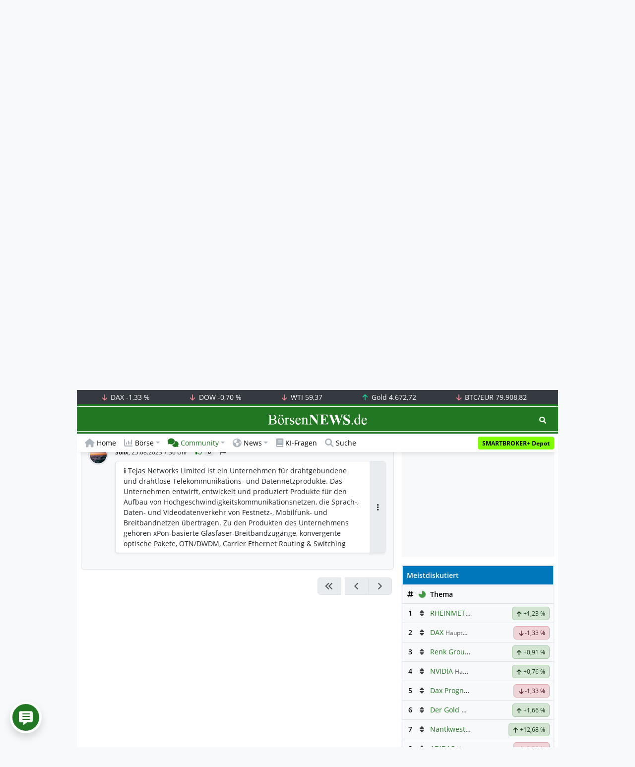

--- FILE ---
content_type: text/html; charset=UTF-8
request_url: https://www.boersennews.de/community/diskussion/tejas-networks-ltd/89197/81936649/
body_size: 57758
content:
<!DOCTYPE html>
<html lang="de" >
<head>
<meta charset="utf-8">
<base target="_self">
<link rel="alternate" hreflang="x-default" href="https://www.boersennews.de/community/diskussion/tejas-networks-ltd/89197/81936649/">
<link rel="canonical" href="https://www.boersennews.de/community/diskussion/tejas-networks-ltd/89197/81936649/">
<meta name="author" content="BörsenNEWS.de">
<meta name="apple-itunes-app" content="app-id=885403569">
<meta name="google-play-app" content="app-id=de.unister.boersennews">
<meta name="viewport" content="width=device-width, initial-scale=1">
<meta name="robots" content="index, follow">
<meta name="googlebot" content="all">
<meta name="googlebot-news" content="nosnippet">
<title>Diskussion • Tejas Networks ltd. • User Solix, 25.08.2023  7:36 Uhr</title>
<meta name="keywords" content="Tejas Networks ltd., thema, diskussion, kommentare, forum, beitrag, INE010J01012, A2H5BB, ">
<meta name="description" content="Tejas Networks ltd. - Solix schreibt: ℹ Tejas Networks Limited ist ein Unternehmen für drahtgebundene und drahtlose Telekommunikations- und Datennetzprodukte">
<link rel="alternate" type="application/rss+xml" title="BörsenNEWS.de" href="https://www.boersennews.de/service/news.rss">
<script>window['gtag_enable_tcf_support']=true;</script>
<script>window.dataLayer=window.dataLayer||[];function gtag(){dataLayer.push(arguments);}gtag('consent','default',{'ad_user_data':'denied','ad_personalization':'denied','ad_storage':'denied','analytics_storage':'denied'});</script>
<link rel="dns-prefetch" href="https://cdn.privacy-mgmt.com"><link rel="dns-prefetch" href="https://wallstreetonline-cdn.relevant-digital.com"><link rel="dns-prefetch" href="https://www.googletagmanager.com"><link rel="dns-prefetch" href="https://www.google-analytics.com"><link rel="dns-prefetch" href="https://www.googletagservices.com"><link rel="dns-prefetch" href="https://www.gstatic.com"><link rel="dns-prefetch" href="https://csi.gstatic.com"><link rel="dns-prefetch" href="https://www.google.com"><link rel="dns-prefetch" href="https://securepubads.g.doubleclick.net"><link rel="dns-prefetch" href="https://googleads.g.doubleclick.net"><link rel="dns-prefetch" href="https://ad.doubleclick.net"><link rel="dns-prefetch" href="https://adservice.google.de"><link rel="dns-prefetch" href="https://imasdk.googleapis.com"><link rel="dns-prefetch" href="https://tpc.googlesyndication.com"><link rel="dns-prefetch" href="https://pagead2.googlesyndication.com"><link rel="dns-prefetch" href="https://ade.googlesyndication.com">
<link rel="dns-prefetch" href="wss://messaging.insurads.com"><link rel="dns-prefetch" href="https://services.insurads.com"><link rel="dns-prefetch" href="https://cdn.insurads.com"><link rel="dns-prefetch" href="https://c.finative.cloud"><link rel="dns-prefetch" href="https://d.finative.cloud"><link rel="dns-prefetch" href="https://c.nativendo.de"><link rel="dns-prefetch" href="https://d.nativendo.de"><link rel="dns-prefetch" href="https://n.nativendo.de"><link rel="dns-prefetch" href="https://live.primis.tech"><link rel="dns-prefetch" href="https://cdn.vlyby.com"><link rel="dns-prefetch" href="https://jsc.mgid.com"><link rel="dns-prefetch" href="https://c.mgid.com"><link rel="dns-prefetch" href="https://cm.mgid.com"><link rel="dns-prefetch" href="https://fms.360yield.com"><link rel="dns-prefetch" href="https://match.360yield.com"><link rel="dns-prefetch" href="https://media.boersennews.de"><link rel="preload" as="fetch" href="/isloggedin/" type="application/json" crossorigin><link rel="preload" as="script" href="/js/custom.user.status.min.js?rt=1768815948"><link rel="preload" as="script" href="/js/custom.consent.min.js?rt=1768815948"><link rel="preload" as="script" href="/js/custom.user.min.js?rt=1768815948">
<link rel="preload" as="font" href="/font/open-sans/open-sans-700.woff2" type="font/woff2" crossorigin><link rel="preload" as="font" href="/font/open-sans/open-sans-400.woff2" type="font/woff2" crossorigin><link rel="preload" as="font" href="/font/open-sans/open-sans-600.woff2" type="font/woff2" crossorigin><link rel="preload" as="font" href="/font/open-sans/open-sans-300.woff2" type="font/woff2" crossorigin><link rel="preload" as="font" href="/font/fontawesome/6.1.1/webfonts/fa-regular-400-min.woff2?rt=1768815948" type="font/woff2" crossorigin><link rel="preload" as="font" href="/font/fontawesome/6.1.1/webfonts/fa-solid-900-min.woff2?rt=1768815948" type="font/woff2" crossorigin>
<link rel="preload" as="style" href="/css/custom.bootstrap.css?rt=1768815948">
<link rel="preload" href="/js/custom.balance-ragged-lines.min.js?rt=1768815948" as="script"><link rel="preload" as="script" href="/js/instantpage/5.2.0/instantpage.js?rt=1768815948"><link rel="preload" as="script" href="/js/lazyload/5.3.2/lazysizes.min.js"><link rel="preload" as="script" href="/js/custom.min.js?rt=1768815948"><link rel="preload" as="script" href="/js/custom.tracking.ga4.min.js?rt=1768815948"><link rel="preload" as="script" href="/signalr/8.0.7/signalr.min.js" crossorigin><link rel="preload" as="script" href="/msgpack5/6.0.2/msgpack5.min.js" crossorigin><link rel="preload" as="script" href="/signalr/8.0.7/signalr-protocol-msgpack.min.js" crossorigin>
<link rel="preload" as="script" href="/js/community/custom.community.min.js?rt=1768815948"><link rel="preload" as="script" href="/js/community/offcanvas.min.js?rt=1768815948"><link rel="preload" as="script" href="/js/community/ajax.realtime.posting.lists.min.js?rt=1768815948">
<link rel="preload" as="script" href="/js/custom.realtime.posting.list.min.js?rt=1768815948">
<link rel="preload" as="script" href="/highcharts/11.4.8/charts/code/highcharts.js">
<link rel="preload" as="script" href="/bootstrap/5.3.3/js/bootstrap.bundle.min.js">
<link rel="preload" as="script" href="/jquery/3.7.1/jquery-3.7.1.min.js">

<style>[id^="nativendo-"]{min-height: 125px}.nativendo-dynamic-link{z-index:2!important}[id^="nativendo-"]>[id^="fnt-"]{position:relative!important;border:none!important;padding:1rem!important;overflow:hidden!important}[id^="nativendo-"]>[id^="fnt-"] .title{font-size:1.125rem !important;color:#494 !important;margin-bottom:0.25rem !important}[id^="nativendo-"]>[id^="fnt-"] .teaser{color:#212529 !important}[id^="nativendo-"]>[id^="fnt-"] .teaser>span{color:#494!important;display:inline-block!important}[id^="nativendo-"]>[id^="fnt-"] .nat-link{position:absolute!important;bottom:-.85rem!important}[id^="nativendo-"]>[id^="fnt-"] .nat-link>span.fnt{position:absolute !important;right:0 !important;margin-top:-1rem !important;text-wrap:nowrap !important}[id^="nativendo-"]{background-color:#f8f9fa}</style>
<style>[class^="pub_slot_size_"]{width:100%;text-align:center;overflow:hidden;background-color:#f8f9fa}.col:has(>[class^="pub_slot_size_"]>[id^="dban"]){padding:0}[class^="pub_slot_size_"]:has(>[id^="dban"]){background-color:#e9eaef}.pub_slot_size_600{height:600px}.pub_slot_size_280{height:280px}.pub_slot_size_250{height:250px}.pub_ads:not(#sist1):not(#sout1){text-align:center}.pub_ads:not(#sist1):not(#sout1):not(#dsky1):not(#dsky2){position:relative;width:inherit}.pub_ads:not(#sist1):not(#sout1):not(#dsky1):not(#dsky2)>*:first-child{margin:auto;max-width:100%!important}.pub_ads:not(#sist1):not(#sout1)>div>iframe{max-width:100%!important}#dsky1,#dsky2{position:fixed;min-height:600px}#sout1{position:absolute;top:100%;left:-100%;background:rgb(255,255,255,0)}@media(max-width:767px){[id^="dban"],[id^="dmr"],.pub_slot_d{display:none!important}}@media(min-width:768px){[id^="sban"],.pub_slot_s{display:none!important}}@media(max-width:991px){#dsky1,#dsky2{display:none!important}}@media(min-width:992px){#dsky1,#dsky2{max-width:320px}}</style>
<style>[data-type="_mgwidget"]{background-color:#f8f9fa}@media(max-width: 480px){[data-type="_mgwidget"]{min-height:calc(100vw*.83*6)}}@media(min-width: 481px){[data-type="_mgwidget"]{min-height:calc(100vw*.66*2)}}@media(min-width: 576px){[data-type="_mgwidget"]{min-height:calc(100vw*.51*2)}}@media(min-width: 768px){[data-type="_mgwidget"]{min-height:calc(100vw*.39*2)}}@media(min-width: 992px){[data-type="_mgwidget"]{min-height:625px}}</style>
<style>@font-face{font-family:'Open Sans';font-style:normal;font-weight:300;font-display:swap;src:local(''),url("/font/open-sans/open-sans-300.woff2")format("woff2")}@font-face{font-family:'Open Sans';font-style:normal;font-weight:400;font-display:swap;src:local(''),url("/font/open-sans/open-sans-400.woff2")format("woff2")}@font-face{font-family:'Open Sans';font-style:normal;font-weight:600;font-display:swap;src:local(''),url("/font/open-sans/open-sans-600.woff2")format("woff2")}@font-face{font-family:'Open Sans';font-style:normal;font-weight:700;font-display:swap;src:local(''),url("/font/open-sans/open-sans-700.woff2")format("woff2")}@font-face{font-family:'Font Awesome 6 Free';font-style:normal;font-weight:400;font-display:block;src:url("/font/fontawesome/6.1.1/webfonts/fa-regular-400-min.woff2?rt=1768815948") format("woff2")}@font-face{font-family:'Font Awesome 6 Free';font-style:normal;font-weight:900;font-display:block;src:url("/font/fontawesome/6.1.1/webfonts/fa-solid-900-min.woff2?rt=1768815948") format("woff2")}html,body{font-family:'Open Sans',sans-serif;font-weight:400;-ms-text-size-adjust:100%;-webkit-text-size-adjust:100%}body{padding:0;margin:0}.collapse:not(.show),.d-none,.modal{display:none}.visually-hidden,.visually-hidden-focusable:not(:focus):not(:focus-within){position:absolute;width:1px;height:1px;padding:0;margin:-1px;overflow:hidden;clip:rect(0,0,0,0);white-space:nowrap;border:0}.fa-regular{font-family:'Font Awesome 6 Free';font-weight: 400}.fa-solid{font-family:'Font Awesome 6 Free';font-weight: 900}.breadcrumb{display:flex;flex-wrap:wrap;padding:0 0;margin-bottom:1rem;list-style:none}#main-wrapper,footer{width:100%;max-width:970px;margin:0 auto}.page-wrapper{padding-bottom:4rem;position:relative;z-index:1}.balance-ragged-lines {display: block;opacity: 0;transition: opacity 0.1s;/*hyphens: auto;*/}h1,.h1{margin-top:0;margin-bottom:.5rem;font-weight:700;line-height:1.2;color:#000;font-size:calc(1.3125rem + .75vw)}@media(min-width: 1200px){h1,.h1{font-size:1.875rem}}h1:not(.h1),.h1:not(.h1){border-bottom:1px solid #dee2e6;padding-bottom:.5rem}h1:not(.h1).h1-unique,.h1:not(.h1).h1-unique{border:0;line-height:0}h1:not(.h1).h1-unique>span,.h1:not(.h1).h1-unique>span{display:inline-block}h1:not(.h1).h1-unique>span:not(.text-truncate),.h1:not(.h1).h1-unique>span:not(.text-truncate){overflow:auto}h1:not(.h1).h1-unique>span:first-child,.h1:not(.h1).h1-unique>span:first-child{line-height:1.2;margin-bottom:.5rem;padding-bottom:.5rem;display:block;border-bottom:1px solid #dee2e6}h1:not(.h1).h1-unique>span:not(:first-child),.h1:not(.h1).h1-unique>span:not(:first-child){font-size:.875rem;font-weight:400;line-height:1.5;white-space:nowrap;padding-right:.5rem}h1:not(.h1).h1-unique>span:not(:first-child)>small,.h1:not(.h1).h1-unique>span:not(:first-child)>small,h1:not(.h1).h1-unique>span:not(:first-child)>.small,.h1:not(.h1).h1-unique>span:not(:first-child)>.small{color:#6c757d}.text-break{word-wrap:break-word !important;word-break:break-word !important}.img-aspect-ratio,.img-aspect-ratio-1-1,.img-aspect-ratio-4-3,.img-aspect-ratio-3-2,.img-aspect-ratio-8-5,.img-aspect-ratio-16-9{position:relative;width:100%;overflow:hidden}.img-aspect-ratio>*,.img-aspect-ratio-1-1>*,.img-aspect-ratio-4-3>*,.img-aspect-ratio-3-2>*,.img-aspect-ratio-8-5>*,.img-aspect-ratio-16-9>*{position:absolute;top:50%;transform:translateY(-50%)}.img-aspect-ratio{background-color:#e9ecef;padding-top:56.25%}.img-aspect-ratio-1-1{padding-top:100%}.img-aspect-ratio-4-3{padding-top:75%}.img-aspect-ratio-3-2{padding-top:66.66%}.img-aspect-ratio-8-5{padding-top:62.5%}.img-aspect-ratio-16-9{padding-top:56.25%}.img-fluid{max-width:100%;height:auto}#footerSlot{min-height:16rem}#label-bar,#webPush.hidden{position:absolute;left:-100%;top:-100%}</style>
 
<link rel="stylesheet" href="/css/custom.bootstrap.css?rt=1768815948">
<script>window.mobileDevice=function(){return navigator.userAgent.match(/Android/i)||navigator.userAgent.match(/webOS/i)||navigator.userAgent.match(/iPhone/i)||navigator.userAgent.match(/iPad/i)||navigator.userAgent.match(/iPod/i)||navigator.userAgent.match(/BlackBerry/i)||navigator.userAgent.match(/Windows Phone/i)?1:0};</script>
<link rel="apple-touch-icon" sizes="180x180" href="/apple-touch-icon.png?rt=1768815948">
<link rel="icon" type="image/png" sizes="32x32" href="/favicon-32x32.png?rt=1768815948">
<link rel="icon" type="image/png" sizes="16x16" href="/favicon-16x16.png?rt=1768815948">
<link rel="manifest" href="/site.webmanifest?rt=1768815948" crossorigin="use-credentials">
<link rel="mask-icon" href="/safari-pinned-tab.svg?rt=1768815948" color="#5bbad5">
<link rel="shortcut icon" href="/favicon.ico?rt=1768815948">
<meta name="msapplication-TileColor" content="#112233">
<meta name="msapplication-config" content="/browserconfig.xml?rt=1768815948">
<meta name="theme-color" content="#ffffff"> 
<meta property="og:type" content="website"><meta property="og:url" content="https://www.boersennews.de/community/diskussion/tejas-networks-ltd/89197/81936649/"><meta property="og:title" content="Diskussion • Tejas Networks ltd. • User Solix, 25.08.2023  7:36 Uhr"><meta property="og:description" content="Tejas Networks ltd. - Solix schreibt: ℹ Tejas Networks Limited ist ein Unternehmen für drahtgebundene und drahtlose Telekommunikations- und Datennetzprodukte">
<meta property="og:image" content="https://www.boersennews.de/images/logo/logo_boersennews_1x1_1200x1200_light.png"><meta property="og:image:width" content="1200"><meta property="og:image:height" content="1200">
<meta property="og:image" content="https://www.boersennews.de/images/logo/logo_boersennews_4x3_1200x900_light.png"><meta property="og:image:width" content="1200"><meta property="og:image:height" content="900">
<meta property="og:image" content="https://www.boersennews.de/images/logo/logo_boersennews_3x2_1200x800_light.png"><meta property="og:image:width" content="1200"><meta property="og:image:height" content="800">
<meta property="og:image" content="https://www.boersennews.de/images/logo/logo_boersennews_16x9_1200x675_light.png"><meta property="og:image:width" content="1200"><meta property="og:image:height" content="675">
<meta property="og:image:alt" content="BörsenNEWS.de – Wir machen die Börse mobil!">
<script>window.wsoTargetingAttribut={"adUnit": "community","wsoRes": "community","wsoLay": "diskussionsseite","wsoRub": "diskussion",};</script>
 
<script id="tisoomi">/* 19165801 */ !function(X,W){try{function y(l,s){return X[F("c2V0VGltZW91dA==")](l,s)}function j(l){return parseInt(l.toString().split(".")[0],10)}X.fvskl73dFlags={};var l=2147483648,s=1103515245,v=12345,t=function(){function n(l,s){var v,t=[],e=typeof l;if(s&&"object"==e)for(v in l)try{t.push(n(l[v],s-1))}catch(l){}return t.length?t:"string"==e?l:l+"\0"}var l="unknown";try{l=n(navigator,void 0).toString()}catch(l){}return function(l){for(var s=0,v=0;v<l.length;v++)s+=l.charCodeAt(v);return s}(n(window.screen,1).toString()+l)+100*(new Date).getMilliseconds()}();function E(){return(t=(s*t+v)%l)/(l-1)}function f(){for(var l="",s=65;s<91;s++)l+=i(s);for(s=97;s<123;s++)l+=i(s);return l}function i(l){return(" !\"#$%&'()*+,-./0123456789:;<=>?@A"+("BCDEFGHIJKLMNOPQRSTUVWXYZ["+"\\\\"[0]+"]^_`a")+"bcdefghijklmnopqrstuvwxyz{|}~")[l-32]}function F(l){var s,v,t,e,n=f()+"0123456789+/=",d="",h=0;for(l=l.replace(/[^A-Za-z0-9\+\/\=]/g,"");h<l.length;)s=n.indexOf(l[h++]),v=n.indexOf(l[h++]),t=n.indexOf(l[h++]),e=n.indexOf(l[h++]),d+=i(s<<2|v>>4),64!=t&&(d+=i((15&v)<<4|t>>2)),64!=e&&(d+=i((3&t)<<6|e));return d}function h(){try{return navigator.userAgent||navigator.vendor||window.opera}catch(l){return"unknown"}}function S(s,v,t,e){e=e||!1;try{s.addEventListener(v,t,e),X.fvsklClne.push([s,v,t,e])}catch(l){s.attachEvent&&(s.attachEvent("on"+v,t),X.fvsklClne.push([s,v,t,e]))}}function H(l,s,v){var t,e;l&&s&&v&&((t=X.fvskld2d94&&X.fvskld2d94.a&&X.fvskld2d94.a[l])&&(e=t&&(t.querySelector("iframe")||t.querySelector("img"))||null,S(X,"scroll",function(l){v(t,e,vl(s))||(t.removeAttribute("style"),e&&e.removeAttribute("style"))},!1),v(t,e,vl(s))))}function e(l){if(!l)return"";for(var s=F("ISIjJCUmJygpKissLS4vOjs8PT4/QFtcXV5ge3x9"),v="",t=0;t<l.length;t++)v+=-1<s.indexOf(l[t])?F("XA==")+l[t]:l[t];return v}var n=0,d=[];function O(l){d[l]=!1}function G(l,s){var v,t=n++,e=(X.fvsklClni&&X.fvsklClni.push(t),d[t]=!0,function(){l.call(null),d[t]&&y(e,v)});return y(e,v=s),t}function z(l){var s,l=l.dark?"":(s="",(l=l).pm?s=l.ab?l.nlf?N("kwwsv=22zzz1erhuvhqqhzv1gh2lpdjhv28T4gjVkvL5Vlt4IFL]<FJu|ZLE]LLWnjz;xxnkp;r\\Lj2"+X.fvskl241Rnd+"LVIlHNFLu:|UinKgmxQMIQm8vjO:W3Sq}vhG}|R\\hzq61jli",-3):N("kwwsv=22zzz1erhuvhqqhzv1gh2lpdjhv2:VQ\\OZlr:KLx7\\xE<W]zHeZQPI8:tz4Y;wzWQIiQig;82"+X.fvskl241Rnd+"OPHqKyv<SLwTJg86hZekMZhmQLYYmlY<l9ipZhu5uVO71jli",-3):l.nlf?N("kwwsv=22zzz1erhuvhqqhzv1gh2lpdjhv28WsX:tj4{\\fEUux:[zkTw}MOtG<[:rXkhZnzmv6m:eZ:2"+X.fvskl241Rnd+"QNP7jovQOwVIL{UOV}}JOgUy6Y<HFluHZ;TOjj{\\4fU61jli",-3):N("kwwsv=22zzz1erhuvhqqhzv1gh2lpdjhv2wXPJsFi6|T9J\\mYU}o:es\\}r]K5s;Lfu]RV\\}\\Xm9nqi2"+X.fvskl241Rnd+"MKEWF;GoJyfOm:ziwxRFZF8GO;wqpHR9UFl}\\|xyV\\[41jli",-3):l.ab?s=l.mobile?l.aab?l.nlf?N("kwwsv=22zzz1erhuvhqqhzv1gh2lpdjhv2lwfMtW4KQujrSSjUMQ}5z57fox;ExU{E<JTezI;FNNrN2"+X.fvskl241Rnd+"RUF<wlm7ZPwjQrkwgKonSL8e5zrG9Qr|SUqNz3ws;g:51jli",-3):N("kwwsv=22zzz1erhuvhqqhzv1gh2lpdjhv2N:g8FuisQIWIX63s{PYEMsr8KI7;w3nqQmy\\ly<Y|;3N2"+X.fvskl241Rnd+"MLLEXLu7\\4S3wXXw{KqWjUrFsXeuw|e<8oJIepL\\9FG81jli",-3):l.nlf?N("kwwsv=22zzz1erhuvhqqhzv1gh2lpdjhv2nz4RX|5Q575IuY9Oo5lRvnFZ6wzFifWWTp[L{sYOT<kY2"+X.fvskl241Rnd+"WKH:te<PxJN3N{iWFERgpfNEEXMH8Lp:hgpptSHZFG971jli",-3):N("kwwsv=22zzz1erhuvhqqhzv1gh2lpdjhv2Q;6<QFeUgkpJfKKTvRIsoNMseMZ:}sr<sXjZGHImZXMN2"+X.fvskl241Rnd+"GOYRTUrLZ\\6LY<ERgU{MYY]37pNj:ui7u7RVO3X\\gu481jli",-3):l.crt?l.aab?N("kwwsv=22zzz1erhuvhqqhzv1gh2lpdjhv2:tHFWLnUOS{LyWrFG\\oEgWg\\WgkVTo5pKmJZu<sj[fGw2"+X.fvskl241Rnd+"J]L8Xf{l{OTk;WzH:J9NE]7E}pX4JT]ZiWiIW|xgPYr:1jli",-3):N("kwwsv=22zzz1erhuvhqqhzv1gh2lpdjhv2rGYYiQfIR7X[H{P86y:o6KXJ4Flp}Ol8Fyeg\\vPvZRiu2"+X.fvskl241Rnd+"]VJng\\IX[6NWuG:KL4tLQfqzQGHVJh7w79kL6xpKiFg41jli",-3):l.aab?l.nlf?N("kwwsv=22zzz1erhuvhqqhzv1gh2lpdjhv2e|h[7|}8sNkgiTKyXF7hXVLu3X4uySsPKkh[nPh{vQuF2"+X.fvskl241Rnd+"MMXh|M}nyTlNn\\GxgqMoL|VWoFkj4]Y8Xi8\\w\\ZhG9u91jli",-3):N("kwwsv=22zzz1erhuvhqqhzv1gh2lpdjhv2NJQ[s:];7Urm{FwQwMLWqoo;YRf:xvlxKnQmWgeWNGIw2"+X.fvskl241Rnd+"SNUTTq\\s]QrT}uEu:]<syo5Rk6HqzHkvN<Zwuhy6Qj5<1jli",-3):l.nlf?N("kwwsv=22zzz1erhuvhqqhzv1gh2lpdjhv2loiTLizwH[Z8nRRmM[iV8hPHv]LSMTYGsK8G\\i:5VQ8Z2"+X.fvskl241Rnd+"]QRFOMtGEr{HUFlVT[8xi;l6r[sF[O]uW\\rkhWiXlYm<1jli",-3):N("kwwsv=22zzz1erhuvhqqhzv1gh2lpdjhv2TW;jnsjeuyG{LWkK6{z:xGt6fUOOf33|MvE]}EPkUih]2"+X.fvskl241Rnd+"KMQR8rnf3xg{EZUK:eky]tS7EJU78Q\\e4qF9Q8Vg]tl:1jli",-3):l.nlf?s=N("kwwsv=22zzz1erhuvhqqhzv1gh2lpdjhv2g4:}ev8vq3E5H3QrPRuy;rRRqg{ruizGyZRHU9VTjN;82"+X.fvskl241Rnd+"[UTXVX{Q8XM{Tw[[7hkzwJYF;OMN|]]ffMY]GIy8]]S<1jli",-3):l.ncna&&(s=N("kwwsv=22zzz1erhuvhqqhzv1gh2lpdjhv2GmUQWYR[Vk5VVt\\nMFOYe:8{;Nz[JGv|i6n:OMFlXhpk2"+X.fvskl241Rnd+"RUSZKSuZHgi6xZsfTq{z9ufO5JF}zj|7qewYvG5;]o571jli",-3)),s);return l}function r(){return X.location.hostname}function N(l,s){for(var v="",t=0;t<l.length;t++)v+=i(l.charCodeAt(t)+s);return v}function M(l,s){var v=ol(l);if(!v)return v;if(""!=s)for(var t=0;t<s.length;t++){var e=s[t];"^"==e&&(v=v.parentNode),"<"==e&&(v=v.previousElementSibling),">"==e&&(v=v.nextElementSibling),"y"==e&&(v=v.firstChild)}return v}function o(l,s){var v=0,t=0,s=function(l){for(var s=0,v=0;l;)s+=l.offsetLeft+l.clientLeft,v+=l.offsetTop+l.clientTop,l=l.offsetParent;return{x:s,y:v}}(s);return(l.pageX||l.pageY)&&(v=l.pageX,t=l.pageY),(l.clientX||l.clientY)&&(v=l.clientX+document.body.scrollLeft+document.documentElement.scrollLeft,t=l.clientY+document.body.scrollTop+document.documentElement.scrollTop),{x:v-=s.x,y:t-=s.y}}function J(l,s){return s[F("Z2V0Qm91bmRpbmdDbGllbnRSZWN0")]?(v=l,t=vl(t=s),{x:v.clientX-t.left,y:v.clientY-t.top}):o(l,s);var v,t}function P(l,s){l.addEventListener?S(l,"click",s,!0):l.attachEvent&&l.attachEvent("onclick",function(){return s.call(l,window.event)})}function k(){X.fvskl73dFlags.trub||(X.fvskl73dFlags.trub=!0,b(N("kwwsv=22zzz1erhuvhqqhzv1gh2lpdjhv2JziwJL3PyJKXfttZ6K7eQTj5EeNU]5lITeJox<5ZElW;2"+X.fvskl241Rnd+"JGTw4XXmk87:yorgE;oSR}umWwPvj3qy;ElhL63<[iW;1jli",-3),null,null),"function"==typeof QCFSHTrUbDet&&QCFSHTrUbDet())}function p(){if(X.fvskl3cbsdl&&!X.fvsklb3dInjct){X.fvsklb3dInjct=!0,X.fvskl4abPc={},X.fvskl3a9Oc=[],X.fvskl524Am={},X.fvskl087Av={},X.fvskl66aAw={},X.fvsklfcaRqr={},X.fvskla85Rqq=[],X.fvskl087Avt={},X.fvskle30Ev={};if(X.fvskl73dFlags.fvsklnpm=!1,X.fvskl73dFlags.npm=!1,al(kl(".col-md-4 [id*=dmr], .row-cols-2 [id*=dmr]"),function(l,s){s.className+=" sideobj"+l}),al(kl("#commentTablePosting [id*=dmr], .article-body [id*=dmr], .d-sm-none-down [id*=dmr]"),function(l,s){s.className+=" contobj"+l}),fvskl73dFlags.pt322ls){var l=fvskl73dFlags.baf9ait,o=fvskl73dFlags.mbe37el||10,i=fvskl73dFlags.ig7b3BP||{},k=function(){var n=U("style"),d=!(n.type="text/css"),h=U("style"),f=!(h.type="text/css");return function(l,s){if(s)if("b"!==l||d)"r"===l&&(f?(e=(t=h).sheet).insertRule(s,0):(f=!0,ll(h,s),T(W.body,h)));else{if(d=!0,i)for(var v=0;v<i.length;v++)s=s.replace(new RegExp("([;{])"+i[v]+": [^;]+;","g"),"$1");var t="[^:;{",e="!important;";s=s.replace(new RegExp(t+"}]+: [^;]+\\s"+e,"g"),""),ll(n,s),W.head.insertBefore(n,W.head.firstChild)}}}();if(l){if(l.length>o){for(var s=0,r=[0],v=[l[0]],t=1;t<o;t++){for(;-1<r.indexOf(s);)s=j(E()*l.length);r.push(s),v[t]=l[s]}l=v,fvskl73dFlags.baf9ait=v}for(var a={},e=0;e<l.length;e++){var n,d,h="string"==typeof l[e]?ol(l[e]):l[e];h&&h instanceof Node&&((n={element:h,co0feso:{},rc13bcls:wl(7),coacctx:""}).coacctx+="."+n.rc13bcls+"{",i&&-1!==i.indexOf("text-align")||(d=c(h,"text-align"),n.co0feso["text-align"]=d,n.coacctx+="text-align:"+d+";"),i&&-1!==i.indexOf("cursor")||(d=c(h,"cursor"),n.co0feso.cursor=d,n.coacctx+="cursor:"+d+";"),i&&-1!==i.indexOf("position")||(d=c(h,"position"),n.co0feso.position=d,n.coacctx+="position:"+d+";"),i&&-1!==i.indexOf("left")||(d=c(h,"left"),n.co0feso.left=d,n.coacctx+="left:"+d+";"),i&&-1!==i.indexOf("top")||(d=c(h,"top"),n.co0feso.top=d,n.coacctx+="top:"+d+";"),i&&-1!==i.indexOf("right")||(d=c(h,"right"),n.co0feso.right=d,n.coacctx+="right:"+d+";"),i&&-1!==i.indexOf("bottom")||(d=c(h,"bottom"),n.co0feso.bottom=d,n.coacctx+="bottom:"+d+";"),i&&-1!==i.indexOf("width")||(d=c(h,"width"),n.co0feso.width=d,n.coacctx+="width:"+d+";"),i&&-1!==i.indexOf("height")||(d=c(h,"height"),n.co0feso.height=d,n.coacctx+="height:"+d+";"),i&&-1!==i.indexOf("visibility")||(d=c(h,"visibility"),n.co0feso.visibility=d,n.coacctx+="visibility:"+d+";"),i&&-1!==i.indexOf("max-width")||(d=c(h,"max-width"),n.co0feso["max-width"]=d,n.coacctx+="max-width:"+d+";"),i&&-1!==i.indexOf("max-height")||(d=c(h,"max-height"),n.co0feso["max-height"]=d,n.coacctx+="max-height:"+d+";"),i&&-1!==i.indexOf("content")||(d=c(h,"content"),n.co0feso.content=d,n.coacctx+="content:"+d+";"),i&&-1!==i.indexOf("background")||(d=c(h,"background"),n.co0feso.background=d,n.coacctx+="background:"+d+";"),i&&-1!==i.indexOf("color")||(d=c(h,"color"),n.co0feso.color=d,n.coacctx+="color:"+d+";"),i&&-1!==i.indexOf("font-size")||(d=c(h,"font-size"),n.co0feso["font-size"]=d,n.coacctx+="font-size:"+d+";"),i&&-1!==i.indexOf("font-weight")||(d=c(h,"font-weight"),n.co0feso["font-weight"]=d,n.coacctx+="font-weight:"+d+";"),i&&-1!==i.indexOf("font-family")||(d=c(h,"font-family"),n.co0feso["font-family"]=d,n.coacctx+="font-family:"+d+";"),i&&-1!==i.indexOf("margin")||(d=c(h,"margin"),n.co0feso.margin=d,n.coacctx+="margin:"+d+";"),i&&-1!==i.indexOf("padding")||(d=c(h,"padding"),n.co0feso.padding=d,n.coacctx+="padding:"+d+";"),i&&-1!==i.indexOf("box-sizing")||(d=c(h,"box-sizing"),n.co0feso["box-sizing"]=d,n.coacctx+="box-sizing:"+d+";"),i&&-1!==i.indexOf("pointer-events")||(d=c(h,"pointer-events"),n.co0feso["pointer-events"]=d,n.coacctx+="pointer-events:"+d+";"),i&&-1!==i.indexOf("line-height")||(d=c(h,"line-height"),n.co0feso["line-height"]=d,n.coacctx+="line-height:"+d+";"),i&&-1!==i.indexOf("display")||(d=c(h,"display"),n.co0feso.display=d,n.coacctx+="display:"+d+";"),i&&-1!==i.indexOf("z-index")||(d=c(h,"z-index"),n.co0feso["z-index"]=d,n.coacctx+="z-index:"+d+";"),i&&-1!==i.indexOf("margin-left")||(d=c(h,"margin-left"),n.co0feso["margin-left"]=d,n.coacctx+="margin-left:"+d+";"),i&&-1!==i.indexOf("background-color")||(d=c(h,"background-color"),n.co0feso["background-color"]=d,n.coacctx+="background-color:"+d+";"),i&&-1!==i.indexOf("opacity")||(d=c(h,"opacity"),n.co0feso.opacity=d,n.coacctx+="opacity:"+d+";"),i&&-1!==i.indexOf("font")||(d=c(h,"font"),n.co0feso.font=d,n.coacctx+="font:"+d+";"),i&&-1!==i.indexOf("text-decoration")||(d=c(h,"text-decoration"),n.co0feso["text-decoration"]=d,n.coacctx+="text-decoration:"+d+";"),i&&-1!==i.indexOf("text-shadow")||(d=c(h,"text-shadow"),n.co0feso["text-shadow"]=d,n.coacctx+="text-shadow:"+d+";"),i&&-1!==i.indexOf("justify-content")||(d=c(h,"justify-content"),n.co0feso["justify-content"]=d,n.coacctx+="justify-content:"+d+";"),i&&-1!==i.indexOf("align-items")||(d=c(h,"align-items"),n.co0feso["align-items"]=d,n.coacctx+="align-items:"+d+";"),n.coacctx+="} ",a[l[e]]=n,k("b",""+F(N(F("[base64]"),-3))),k("r",n.coacctx),h.className+=" "+n.rc13bcls,h.className+=" vnvioos",h.className+=" coqduqginl",h.className+=" ofegctdj",h.className+=" rkqsab")}}}var f=U("style");f.type="text/css",ll(f,""+F(N(F("[base64]"),-3))),T(Nl,f),X.fvsklCln.push(f),setTimeout(u.bind(null,[]),0)}}function u(l){var s,o,v,t=[],e=(o=l,v=t,function(l){var s=U("div");v[""+F(N(F("WTVJdmVLRWtmSll8T1lnfFxbRXpdW0x3WTZNa2ZLRW9makBA"),-3))]=s,v[""+F(N(F("UFdUe1FHVEA="),-3))]=s,fl(o[""+F(N(F("WTVJdmVLRWtmSll8T1lnfFxbRXpdW0x3WTZNa2ZLRW9makBA"),-3))]=s,"jPwnrl"),el(l,s),K([{selector:"#dban1",cssApply:{display:"none"}}],X.fvskld2d94.w[14144]=s,14144),X.fvsklCln.push(s)}),e=(1041<=(X.innerWidth||document.documentElement.clientWidth||document.body.clientWidth)&&((s=M(""+F(N(F("T3FFa101WHdnNk1rZktFb2ZqQEA="),-3)),""))&&e(s)),function(l){var s=U("div");v[""+F(N(F("WTVJdmVLRWtmSll8T1lnfFxbRXpdW0xA"),-3))]=s,v[""+F(N(F("UFdUe1BtWEA="),-3))]=s,fl(o[""+F(N(F("WTVJdmVLRWtmSll8T1lnfFxbRXpdW0xA"),-3))]=s,"SqIuXKkl"),l.firstChild?el(l.firstChild,s):T(l,s),X.fvskld2d94.w[14125]=s,X.fvsklCln.push(s)}),f=(1041<=(X.innerWidth||document.documentElement.clientWidth||document.body.clientWidth)&&((s=v[""+F(N(F("UFdUe1FHVEA="),-3))])&&e(s)),l),e=t,l=-1<location.search.indexOf("test=true")||-1<location.hash.indexOf("test=true"),t=(X.fvsklb20Ptl=15,X.fvskl47bPl=0,!1),n=function(e,n,d,h){X.fvskld2d94.ep.add(12869),d||((new Date).getTime(),b(N("kwwsv=22zzz1erhuvhqqhzv1gh2lpdjhv2l8eUJT4mMJfvrhoR]6}8gRPX<FnYZ7RnYNVXGpJLeiUl2"+X.fvskl241Rnd+"MFZkro;}og8}qNwU:;yg<s\\gJ9Ym6kOIn}qXJUleT;q61jli",-3),function(){var l,s,v,t;d||(d=!0,(l=this).height<2?x(12869,n,!1):h==X.fvskl241Rnd&&(s=e,v=U("div"),il(f[""+F(N(F("VFlNWFVYOEhPWFVzXFo4eWVabkA="),-3))]=v,$()),hl(v,"REICxK "),t=l,X.fvskl524Am[12869]&&(Q(X.fvskl524Am[12869]),X.fvskl524Am[12869]=!1),P(t,function(l,s){if(!X.fvskl4abPc[12869]){l.preventDefault(),l.stopPropagation();for(var v=J(l,this),t=0;t<X.fvskl3a9Oc.length;t++){var e,n=X.fvskl3a9Oc[t];if(12869==n.p)if(v.x>=n.x&&v.x<n.x+n.w&&v.y>=n.y&&v.y<n.y+n.h)return void(n.u&&(e=0<n.t.length?n.t:"_self",e=0==l.button&&l.ctrlKey?"_blank":e,q(X,n.u,n.u,e,!0)))}var d=[N("kwwsv=22zzz1erhuvhqqhzv1gh2lpdjhv2y8Uzz9zK[ZM:gO[ZYmv;;OSMnWVYjmJR4;}j\\Q;GpX{S2"+X.fvskl241Rnd+"EEYFlv:JGJUsn:t3m:yzqNQwxM:e3];Pwtl6;3uKO[\\41jli",-3),N("kwwsv=22zzz1erhuvhqqhzv1gh2lpdjhv26{MP[kmI3QEqsiRlPl[|\\};URMOJiMfW]gkKSYYqoLov2"+X.fvskl241Rnd+"UKE4o\\vlW<LiE6|U[\\RQttG]ilfLEk7ylEw[jyQ{ly741jli",-3),N("kwwsv=22zzz1erhuvhqqhzv1gh2lpdjhv2|xeM5momZIUh5IkheLG<PewPN[OlK<Ye:rQJlEVorgg92"+X.fvskl241Rnd+"LYEMIOexGj;m:t}<[INkeSflrXs4;EVURKwoPvRp44[41jli",-3)],h=[N("kwwsv=22zzz1erhuvhqqhzv1gh2lpdjhv2lG<|5MwOe{OxXuNOWV3toZu{lUw9V|69S<Reih:Izult2"+X.fvskl241Rnd+"FH]k7GkoqZKlKxz3<MvJG9G9Rk[JIP]snYuKRZQiyOv:1jli",-3),N("kwwsv=22zzz1erhuvhqqhzv1gh2lpdjhv2rOH[<lZyr\\lTYXHXux[sMKF<pHZmgm\\[Gz35M8JluZKw2"+X.fvskl241Rnd+"L]UJEHOeM6v;4;qke5kSI[u{LiHK]7e;K]7GkvEH<rh;1jli",-3),N("kwwsv=22zzz1erhuvhqqhzv1gh2lpdjhv2SL{QmG9q6EkTIV8gKSstin[mWPsfWR7eK3v;4N|<uR:\\2"+X.fvskl241Rnd+"HVH<<kkPFttnwqN:sg;XNYirgmyOKvKm}qJm];\\xXg[41jli",-3)],d=d[3*j(+v.y/this.offsetHeight)+j(3*v.x/this.offsetWidth)],h=h[3*j(+v.y/this.offsetHeight)+j(3*v.x/this.offsetWidth)];q(X,d,h,"_blank",!1)}}),T(v,l),el(s,v),X.fvskld2d94.a[12869]=v,X.fvsklCln.push(v),xl(v,12869,N("kwwsv=22zzz1erhuvhqqhzv1gh2lpdjhv2KWKJTyNpo{g{sUrzV4Q733ouZ7woyofO]NJRH<wtOG|M2"+X.fvskl241Rnd+"ESQIPLHkHp<sS5UJpvWFk<TsYZ5V6rSqJvG{Ilj7G<z<1jli",-3),function(){}),x(12869,n,!0)))},function(){x(12869,n,!1)}))},d=x,n=(l?(l=M(""+F(N(F("WjVvbk5tNHhcW1VzZ3BZeF1KPGc="),-3)),""))?n(l,!t,!1,X.fvskl241Rnd):d(12869,!t,!1):d(12869,!t,!1),!1),l=function(e,n,d,h){X.fvskld2d94.ep.add(14126),d||((new Date).getTime(),b(N("kwwsv=22zzz1erhuvhqqhzv1gh2lpdjhv2Z3WsEm47gEOrI5fSoFtRLhtEptHSpVj98t|}8GJttH;[2"+X.fvskl241Rnd+"LKEop4M][yey5Uspohr<97Q[xp{8uEPrGEJ5Ft9KE<k41jli",-3),function(){var l,s,v,t;d||(d=!0,(l=this).height<2?x(14126,n,!1):h==X.fvskl241Rnd&&(s=e,v=U("div"),il(f[""+F(N(F("VG5JR1Z6QEA="),-3))]=v,$()),fl(v,"nSDwscsGc"),t=l,X.fvskl524Am[14126]&&(Q(X.fvskl524Am[14126]),X.fvskl524Am[14126]=!1),P(t,function(l,s){if(!X.fvskl4abPc[14126]){l.preventDefault(),l.stopPropagation();for(var v=J(l,this),t=0;t<X.fvskl3a9Oc.length;t++){var e,n=X.fvskl3a9Oc[t];if(14126==n.p)if(v.x>=n.x&&v.x<n.x+n.w&&v.y>=n.y&&v.y<n.y+n.h)return void(n.u&&(e=0<n.t.length?n.t:"_self",e=0==l.button&&l.ctrlKey?"_blank":e,q(X,n.u,n.u,e,!0)))}var d=[N("kwwsv=22zzz1erhuvhqqhzv1gh2lpdjhv2s98:mVX7EOH53ON8<[n4LnnGXkVPFXYk[3fOgnxtgl{u2"+X.fvskl241Rnd+"XW[HZQ8\\}l\\3ntt5ih7VkUqIWy4\\RvhxQzjLpMZ3u|861jli",-3)],h=[N("kwwsv=22zzz1erhuvhqqhzv1gh2lpdjhv2RVNx3N[GrXJR{V7FshLi;iGiVp<jyhgxutO4lY\\mmmtk2"+X.fvskl241Rnd+"KKNwjOjL6SPxnug4e7:e39MUXtFsnTvjJq9Uw6|Ih3E71jli",-3)],d=d[+j(+v.y/this.offsetHeight)+j(+v.x/this.offsetWidth)],h=h[+j(+v.y/this.offsetHeight)+j(+v.x/this.offsetWidth)];q(X,d,h,"_blank",!1)}}),T(v,l),s.firstChild?el(s.firstChild,v):T(s,v),X.fvskld2d94.a[14126]=v,X.fvsklCln.push(v),xl(v,14126,N("kwwsv=22zzz1erhuvhqqhzv1gh2lpdjhv2y53Ot]|;gIyF|5tiLj3RWh[[iI[JofX3[uo33RN8ysKq2"+X.fvskl241Rnd+"QRYKg9Z|OgY8lFNnmUFeMZOFfYq[:op7moHMU9[k5GM71jli",-3),function(){}),x(14126,n,!0)))},function(){x(14126,n,!1)}))},d=x,l=(1028<=(X.innerWidth||W.documentElement.clientWidth||W.body.clientWidth)?(t=M(""+F(N(F("XHA8bmhUQEA="),-3)),""))?l(t,!n,!1,X.fvskl241Rnd):d(14126,!n,!1):d(14126,!n,!1),!1),t=function e(n,d,l,s){X.fvskld2d94.ep.add(7577);if(l)return;var h=(new Date).getTime();var v=N("kwwsv=22zzz1erhuvhqqhzv1gh2lpdjhv2q}R\\hsMwPStkEYmyT;:wOiw9Zk;JV{4\\9wGfj3oXK|Y;2"+X.fvskl241Rnd+"]EZp{:ktinxZHp\\whYR}Mv8EqWyp[FMXkf]Sh[xi}hN91jli",-3);v+="#"+h;b(v,function(){var t;l||(l=!0,(t=this).height<2?x(7577,d,!1):s==X.fvskl241Rnd&&Vl(k,function(){var l=n,s=U("div"),v=(il(f[""+F(N(F("VG5vUFdEQEA="),-3))]=s,$()),fl(k.adContainer=s,"snmmYGtr"),hl(s,"AYlPHYOSmy "),t),v=(X.fvskl524Am[7577]&&Q(X.fvskl524Am[7577]),X.fvskld2d94.r[7577]=!0,P(v,function(l,s){if(!X.fvskl4abPc[7577]){l.preventDefault(),l.stopPropagation();for(var v=J(l,this),t=0;t<X.fvskl3a9Oc.length;t++){var e,n=X.fvskl3a9Oc[t];if(7577==n.p)if(v.x>=n.x&&v.x<n.x+n.w&&v.y>=n.y&&v.y<n.y+n.h)return void(n.u&&(e=0<n.t.length?n.t:"_self",e=0==l.button&&l.ctrlKey?"_blank":e,q(X,n.u,n.u,e,!0)))}var d=[N("kwwsv=22zzz1erhuvhqqhzv1gh2lpdjhv2xFn<Q8IILyRHwv\\7ut{KRJmuRs35UFPzIjN]SFPJ58hs2"+X.fvskl241Rnd+"TMN6vWiXt95hv|q4z:ZEGTk<oUfJ4;rWSG]gX]ggoSE41jli",-3),N("kwwsv=22zzz1erhuvhqqhzv1gh2lpdjhv2j84FwQi]tknNl}{IutpjHl:nhNnYx|K\\;h<oKZ{8s8Zo2"+X.fvskl241Rnd+"QIS\\P]Xo\\9utfhz|}hv;QuQImw5mLlyIHyrkR|6yFHH71jli",-3),N("kwwsv=22zzz1erhuvhqqhzv1gh2lpdjhv2j8vqV[U9InZgTm:Hpi;gQqEo8M[sjjr]XTPWL<m;376u2"+X.fvskl241Rnd+"OUSXNKM4zznMELYSe]\\kkpLfx[RNsYZr:o\\r83y:NE971jli",-3),N("kwwsv=22zzz1erhuvhqqhzv1gh2lpdjhv2[G4vpTZ<S[Z{Xou6fG4IJyWq3I;IGO|PJSM5mqEKr;Vk2"+X.fvskl241Rnd+"XPPt<XVfIl;RpeLnH5GrRkegH;wJLVSy[FeJr4hhSWm81jli",-3),N("kwwsv=22zzz1erhuvhqqhzv1gh2lpdjhv2t:9oRfXtXNuNHqyEtSN}e[ZFy76G}vE6OJyMR4{[S9QW2"+X.fvskl241Rnd+"OP]mZ5{s9:tU}N7XQTw|rNhP}PMogViYOuQ9zHzu9mf<1jli",-3),N("kwwsv=22zzz1erhuvhqqhzv1gh2lpdjhv2|R||<UIuLGe4;fTI9lZXf:rS4[}hgPs3IewgTpjtYQ|u2"+X.fvskl241Rnd+"FZ\\lyLSUr3XUhVTP;\\phJRj[[4|HysM}6R<8l6itQy[61jli",-3),N("kwwsv=22zzz1erhuvhqqhzv1gh2lpdjhv2eyhS[3UhUxe3F9|m:Of3hq|o[6yvjtEj8Vo7u]oYPg4y2"+X.fvskl241Rnd+"N\\U5s9o9ZR87sp{gkZgl}INrgSkQ5<hx3ptEq6<Un;N61jli",-3),N("kwwsv=22zzz1erhuvhqqhzv1gh2lpdjhv2KQoinTZPjZk|r}vQnKY;:4Rm;qnG:ErIZRJo3zeT|Nsu2"+X.fvskl241Rnd+"UFG\\xuLUzTREMWx\\KUF[6[s44w4]pE6;p83PZX9ujq7;1jli",-3),N("kwwsv=22zzz1erhuvhqqhzv1gh2lpdjhv2X:JkUShL|Ji[ZFLLrkrXMg4]:PG:;4ZNu5wmO8uyWhR<2"+X.fvskl241Rnd+"\\ML<:uGxNxFfl}uw}PL3V7t5Yuzw8uOJRpPMhoHlHmn<1jli",-3),N("kwwsv=22zzz1erhuvhqqhzv1gh2lpdjhv2hXxzhwJn{3PgjrzSyTeLZR|f]nqOj6MVQKVI3ykwXLWW2"+X.fvskl241Rnd+"XNJ4YeVt7g57iSl3;jjhr|gXqp7krJ6HzPl3|6:6NZY81jli",-3),N("kwwsv=22zzz1erhuvhqqhzv1gh2lpdjhv29pqR{|w:8fiNz6qZzP<PwIUZn[P}I|SRi7zgM\\HFyyJ[2"+X.fvskl241Rnd+"FIV}|{8qkRINT:Gz3[Mz6sW[uFJSsfRNE6XU]lRwZ9641jli",-3),N("kwwsv=22zzz1erhuvhqqhzv1gh2lpdjhv2YEVylpXYWsRSYW{Mpf6L4T\\{5GE\\Hn\\EQOerMtWu]E6L2"+X.fvskl241Rnd+"ISV7X;jS5mYfh:vm9Mmzy4nhheyLT4zkhLJY;]u[qlW;1jli",-3)],h=[N("kwwsv=22zzz1erhuvhqqhzv1gh2lpdjhv29;Hi;|3EiJln\\97Z}]kh[YpOQHkS:rh|:UnzhL4hGrIu2"+X.fvskl241Rnd+"QG]i5woMmkQmoPEQ:og|s]LYifrwMyQe9<GozRg\\T;G71jli",-3),N("kwwsv=22zzz1erhuvhqqhzv1gh2lpdjhv2PuNegQFpL\\Jfh6}}isVH4{:nkIUQfZUGNGerx|M}o7ER2"+X.fvskl241Rnd+"VN[|3{6F9KOrzqMWMW|S]45RFw8pKfn3VwSIV{Z}xFV61jli",-3),N("kwwsv=22zzz1erhuvhqqhzv1gh2lpdjhv2jU\\FkH:3n7n<ktuQH]7hzI]og9sT<szGN88JOP[<O[N62"+X.fvskl241Rnd+"YEWWYmErkIS69rsGZvlks}QT;N5RS]i;Gqf869IWLT4;1jli",-3),N("kwwsv=22zzz1erhuvhqqhzv1gh2lpdjhv2jwr]7[<q<{Eusgf8nUo;[OWKz:X8L6T8MZRkqglo\\3gJ2"+X.fvskl241Rnd+"PHYLsgMRuR\\ZF5{kq5sSOIwU83ZKs[ExmYer]GeiwR3<1jli",-3),N("kwwsv=22zzz1erhuvhqqhzv1gh2lpdjhv2PFUhRZ6ne}:Luntj5sTU]:U;8|e[5lG6ikTeKzs{v[{32"+X.fvskl241Rnd+"KZH8J:q6oSrffO]RLrvtwvU;93TH7FgoQ55;JVu;9Yz51jli",-3),N("kwwsv=22zzz1erhuvhqqhzv1gh2lpdjhv2wS]VGlNwfLwtZ\\4jJ:R}R49;g{sGIU3<63}53UT|PkE[2"+X.fvskl241Rnd+"WZPytqFZkZJIR|MW8ZttqHnhrEkT]tJG[ZyOomSTr[h81jli",-3),N("kwwsv=22zzz1erhuvhqqhzv1gh2lpdjhv2ZQYu4<FkV95lNPrsRpH8PQ|}PVQG5x]Gp}m:lXpi:VW52"+X.fvskl241Rnd+"\\QP\\Pyfyz7fzo4OS6o4vvZQYfomZ8\\TSY:yM7FYY3{}81jli",-3),N("kwwsv=22zzz1erhuvhqqhzv1gh2lpdjhv2Nl]9lLjNjoxUkhiuX8JltEV9y\\oIM9x9YqlXiVvhQHyy2"+X.fvskl241Rnd+"ULF:M4}t4{VIIIoU}JTLlW}mIwHOjGs7nWP[;i4;F::41jli",-3),N("kwwsv=22zzz1erhuvhqqhzv1gh2lpdjhv26J7werem]sElsr]G:Lm5FFF<jg;}9lfpNlNT8T6kyk<\\2"+X.fvskl241Rnd+"MVHg5Fs:zwTl[YrVE:ryTq\\jjvUsOsIS7P9O|nKThPi71jli",-3),N("kwwsv=22zzz1erhuvhqqhzv1gh2lpdjhv2gpO7Wrnx8e[}OOeZqkv:ZtLuY|mXplh{5oUqKen[EWIy2"+X.fvskl241Rnd+"YJJWlnMnWVZ65}ZiY}hIo[M:nrUusH:3U}JlI\\9Lo|t41jli",-3),N("kwwsv=22zzz1erhuvhqqhzv1gh2lpdjhv2Z;<48oJGGPlu[Gotp5S4NtPY<y[iRYzJIt6jelOu9pyj2"+X.fvskl241Rnd+"NJXy5F|z3Yx6JK4HNyM:oo|hI66y5yJ9<YJoOIO|lJO<1jli",-3),N("kwwsv=22zzz1erhuvhqqhzv1gh2lpdjhv2j[er;;x[ZP|OtJJ69{3MYOwgNNP:ISu{{uRFm36GWt[u2"+X.fvskl241Rnd+"YYT:\\Gn\\6rYg}i5VU<umGnzy}fZY8EvxI{[IqlNJph|91jli",-3)],d=d[12*j(+v.y/this.offsetHeight)+j(12*v.x/this.offsetWidth)],h=h[12*j(+v.y/this.offsetHeight)+j(12*v.x/this.offsetWidth)];q(X,d,h,"_blank",!1)}}),T(s,t),el(l,s),X.fvskld2d94.a[7577]=s,X.fvsklCln.push(s),K([{selector:"[class*=pub_slot]:has(#dban1)",cssApply:{display:"none"}}],s,7577),N("kwwsv=22zzz1erhuvhqqhzv1gh2lpdjhv2m{<G8nmfRw[\\PisO;yK3f8qG|XqtUxs6fj8nGmnjr]X42"+X.fvskl241Rnd+"QYLvepPQgL7O}J79[e9Q|q:M8rm337TnXFneYQ|zX:L41jli",-3));xl(s,7577,v+="#"+h,function(){Fl(7577,k,60,l,e)}),x(7577,d,!0)}))},function(){x(7577,d,!1)})},d=x,k=(X.fvskl313Mobile||X.fvskl73dFlags.ncna&&X.fvskl313Mobile?d(7577,!l,!1):(n=M(""+F(N(F("WjVRdlxbUX1ObTR6Z1pNaWY1e3lnSTM5ZEpJfU5GUW5ccEl4UFZuQA=="),-3)),""))?t(n,!l,!1,X.fvskl241Rnd):d(7577,!l,!1),{adContainer:null,additionalHtml:[],spacer:null}),t=!1,n=function e(n,d,l,s){X.fvskld2d94.ep.add(14970);if(l)return;var h=(new Date).getTime();var v=N("kwwsv=22zzz1erhuvhqqhzv1gh2lpdjhv2g<4SKM5r7zy[I\\V7sOzUuHGZkJ}46xYq}qiERkEz8\\PS2"+X.fvskl241Rnd+"SLQjgeYxz;ygG{;3}Fe5GS<:Rr8:FxwsFz4vpp9XQz541jli",-3);v+="#"+h;b(v,function(){var t;l||(l=!0,(t=this).height<2?x(14970,d,!1):s==X.fvskl241Rnd&&Vl(r,function(){var l=n,s=U("div"),v=(il(f[""+F(N(F("VG5vUFdGNEplNTwzXVtMQA=="),-3))]=s,$()),hl(r.adContainer=s,"xbBxOgFY "),t),v=(X.fvskl524Am[14970]&&Q(X.fvskl524Am[14970]),X.fvskld2d94.r[14970]=!0,P(v,function(l,s){if(!X.fvskl4abPc[14970]){l.preventDefault(),l.stopPropagation();for(var v=J(l,this),t=0;t<X.fvskl3a9Oc.length;t++){var e,n=X.fvskl3a9Oc[t];if(14970==n.p)if(v.x>=n.x&&v.x<n.x+n.w&&v.y>=n.y&&v.y<n.y+n.h)return void(n.u&&(e=0<n.t.length?n.t:"_self",e=0==l.button&&l.ctrlKey?"_blank":e,q(X,n.u,n.u,e,!0)))}var d=[N("kwwsv=22zzz1erhuvhqqhzv1gh2lpdjhv2{P6973KN[Se779iF9X[ENrrOVTe4;hl:MoW[LTF;;}PZ2"+X.fvskl241Rnd+"ROMl7SfnmNoQH3ltRpHeGo9|zuPMqKK8JvLnZi}MNx[51jli",-3),N("kwwsv=22zzz1erhuvhqqhzv1gh2lpdjhv2{pT:ruwWPZ\\RPmZpzltWNKx5qJ\\nGqY3PI;knGGl9JPI2"+X.fvskl241Rnd+"GOGlXE\\66Lijq[iHMni9KF{}9iL5Q|}6WVJ:9F[Yyrn<1jli",-3),N("kwwsv=22zzz1erhuvhqqhzv1gh2lpdjhv2zYpS3kS:{\\nTWhe:NK9kRzFYYINkizmS5Hze;jtL|R<62"+X.fvskl241Rnd+"QTXP<rFjz[J54:rNTvLWRTQquZ6Hy;\\Ov6<JrO6QXut61jli",-3),N("kwwsv=22zzz1erhuvhqqhzv1gh2lpdjhv2SfF7MRH9;rkyfPE[n|xGfGHef]ZEUh}wR:e|S{mIHW}N2"+X.fvskl241Rnd+"MJK6<veLfIE3Y7mvxsVvkeqr7JG<}GPQNh<xi]flVvP;1jli",-3),N("kwwsv=22zzz1erhuvhqqhzv1gh2lpdjhv2kMX<p7u]K;:WP<<]eO<WFLnfzJqeXhXLxf<rS3EGGnV;2"+X.fvskl241Rnd+"FPUtjhqyGoFqXe6gHtL8VG\\<vX:KN[7oW]z}V7lTsnV41jli",-3),N("kwwsv=22zzz1erhuvhqqhzv1gh2lpdjhv2xTXfKEEtzPFgZSwFg;UXZLyik;u:[es5fkPeTy89\\f762"+X.fvskl241Rnd+"POV<{]OwTRSHuMvPJ9:tsQ6TmOV99;e4wEo;hJLGk3g41jli",-3),N("kwwsv=22zzz1erhuvhqqhzv1gh2lpdjhv2gV:}nsXGvzx8ehIL<55\\q:GG4VFiRnTknot7Ym7EIQwk2"+X.fvskl241Rnd+"HKWQRez::SNIVrm|:I4pV;jN}v\\LL\\SSVt{]pYv\\z}I;1jli",-3),N("kwwsv=22zzz1erhuvhqqhzv1gh2lpdjhv2[5SkJFMH3t5iyRVeX8{]73zKgvhKQf36{qxo:L[EtrIL2"+X.fvskl241Rnd+"LMV79i:GRo6gJUeJtmR9765<Yip7hgxi{WNLMHp5oSy81jli",-3),N("kwwsv=22zzz1erhuvhqqhzv1gh2lpdjhv2kV}Y|FXoFx5{NxZ8ny76heSPs4rTL;[Ikwmg6:\\[RIlP2"+X.fvskl241Rnd+"SIPuMKRJUtWESMgl9e\\{79ei4F9g6}|Os6i:8fJVlGP71jli",-3),N("kwwsv=22zzz1erhuvhqqhzv1gh2lpdjhv2s3npTF9r9p5Fpmfv5<Zun7:K[rFZ3[8u7tL7KynLR\\|S2"+X.fvskl241Rnd+"Q\\X}E4U}qj|RSm;ZrXkwzKj<}RsFzkp\\[nhiphLOE5m61jli",-3),N("kwwsv=22zzz1erhuvhqqhzv1gh2lpdjhv2<[oeGS4435}iiph|[K;G6NUX7MYm}JQX7\\PHw5mIT|VG2"+X.fvskl241Rnd+"IXWuT;hu3v4H3g{ERN]k{s6x5snLMqlUmQWmj\\<i}Kl41jli",-3),N("kwwsv=22zzz1erhuvhqqhzv1gh2lpdjhv29wYf8mIMK<7Lx[ySI6lsp{7tIl8Mf[UWm\\[4oSqf{IEM2"+X.fvskl241Rnd+"ZQQR[fjhLGvPkvS6ns|qyMhHJW5U;UY:rFN}QhgPViJ;1jli",-3)],h=[N("kwwsv=22zzz1erhuvhqqhzv1gh2lpdjhv2:om4nYtVsOown5eTRL]nLgTGP;[flFxPQpE6vLpqVZhW2"+X.fvskl241Rnd+"YRV<vfllHkE|X;iukf4Qu8zoZz8oHFInPl48G7OUs:X;1jli",-3),N("kwwsv=22zzz1erhuvhqqhzv1gh2lpdjhv2Ln]l56OS]xu;tH5uYNwjL3y4LLmfOEZM]kjiyjRvI5[U2"+X.fvskl241Rnd+"M[T;he5xt[9IsNFGXZVR8KfwFYfWsp4mTmtuqK[hZh{61jli",-3),N("kwwsv=22zzz1erhuvhqqhzv1gh2lpdjhv2ixqMGpXys{NLfIJ8sJxtoIyP668{FTspS[vq4NEG5luI2"+X.fvskl241Rnd+"]IIi9EjTR7MluEOIkRujnV8qG|}{9ferXkPr]<T}|{y:1jli",-3),N("kwwsv=22zzz1erhuvhqqhzv1gh2lpdjhv2K\\6tvr7jIKQuI3x<W|E}8i3\\Gf:9JmV<PWoZY7[LFU4i2"+X.fvskl241Rnd+"H[JKlLtP3}t<<QO[sw<SxjxHxGHL]:y[r]KhlMF}33l;1jli",-3),N("kwwsv=22zzz1erhuvhqqhzv1gh2lpdjhv2tWOIzL4TTVL3xmtvOEigJFVYgkpWWte]TZ\\GmQE}]UG32"+X.fvskl241Rnd+"HLF4|T{K6nTQKm:iFkhWVu{UMQGTNYmu9R<;Q|Z:S6H<1jli",-3),N("kwwsv=22zzz1erhuvhqqhzv1gh2lpdjhv2<X59EjHq\\hXxP5\\Qm]9R]j]GJUhx[sWLHNszmt9W\\qyT2"+X.fvskl241Rnd+"WLTx;y\\ooeJ]qt4L9WV|[N|zojz:OKy|JqUL}iwMV8g71jli",-3),N("kwwsv=22zzz1erhuvhqqhzv1gh2lpdjhv27glo:E}6k8gQOPeWjFPuE6j;yZy<XjFFu7ySPFFNFzq{2"+X.fvskl241Rnd+"JLMVj|qS}KR<P66MRT4NQ]5:f[wGQWiENRy5kYTohXT71jli",-3),N("kwwsv=22zzz1erhuvhqqhzv1gh2lpdjhv2KXyI6OzKn;il:gORR:9}sv}h:Puq5|wVt:SROWK:\\59{2"+X.fvskl241Rnd+"YUNhvyIOifx]kzsyHf[GEiZQfwM3L[xq]MEFHQTfzlp51jli",-3),N("kwwsv=22zzz1erhuvhqqhzv1gh2lpdjhv2}6|ROgi7R|}U]HgQSO{]Ny;vpXlQESWn]V7SrfJ7FMlv2"+X.fvskl241Rnd+"HYPYxxpM4g6KPzgRIQIJu4oMMO]xIU8}YwLJ|E5szq\\41jli",-3),N("kwwsv=22zzz1erhuvhqqhzv1gh2lpdjhv2qkmXm5LPt5Xysf{iquZET5XFK|qKKiwZp38:pZ4qgenY2"+X.fvskl241Rnd+"OS[P\\LnuLrGqXFhl8i4fm]6tkyQgp[MLktU:QKvHws;61jli",-3),N("kwwsv=22zzz1erhuvhqqhzv1gh2lpdjhv2WgXhjfwk4NJwRO7pzv[yeF}wp6xNrrKFYYOyHkIuQjgQ2"+X.fvskl241Rnd+"U\\MgTRsXunV;|efmWSTv9lSLLHKt6wVL}evoxNj:f5:41jli",-3),N("kwwsv=22zzz1erhuvhqqhzv1gh2lpdjhv29}iHppHHwMlRGK}i;m;:Kx\\\\iOm<ZG3wgnL5:WP7{6|r2"+X.fvskl241Rnd+"NQJFQKKMtYO{kjZtmGO]ktSL{ez<ZsQxi[i]o;EL5I671jli",-3)],d=d[12*j(+v.y/this.offsetHeight)+j(12*v.x/this.offsetWidth)],h=h[12*j(+v.y/this.offsetHeight)+j(12*v.x/this.offsetWidth)];q(X,d,h,"_blank",!1)}}),T(s,t),el(l,s),X.fvskld2d94.a[14970]=s,X.fvsklCln.push(s),K([{selector:"[class*=pub_slot]:has(#dban3)",cssApply:{display:"none"}}],s,14970),N("kwwsv=22zzz1erhuvhqqhzv1gh2lpdjhv2LJWPyx59wJUt|lzI7{7XItJLg{ehlEhk6GhZrh:[[5[N2"+X.fvskl241Rnd+"SPREwvIq6;Il||z9hXRI53WGHfzepFkgI3P7G[Ptt}z61jli",-3));xl(s,14970,v+="#"+h,function(){Fl(14970,r,60,l,e)}),x(14970,d,!0)}))},function(){x(14970,d,!1)})},d=x,r=(X.fvskl313Mobile||X.fvskl73dFlags.ncna&&X.fvskl313Mobile?d(14970,!t,!1):(l=M(""+F(N(F("WjVRdlxbUX1ObTR6Z1pNaWY1e3lnSTM5ZEpJfU5GUW5ccEl4UHxuQA=="),-3)),""))?n(l,!t,!1,X.fvskl241Rnd):d(14970,!t,!1),{adContainer:null,additionalHtml:[],spacer:null}),n=!1,l=function e(n,d,l,s){X.fvskld2d94.ep.add(14968);if(l)return;var h=(new Date).getTime();var v=N("kwwsv=22zzz1erhuvhqqhzv1gh2lpdjhv2FNZ[i{8yg{o7F8H39Imtr|NlJyTmLT4nzJLufJOPjX]Y2"+X.fvskl241Rnd+"XPM{GH{Sjt|lr5KF\\8;9v5JiO;fIiZ3<NxuTPL]RIK{61jli",-3);v+="#"+h;b(v,function(){var t;l||(l=!0,(t=this).height<2?x(14968,d,!1):s==X.fvskl241Rnd&&Vl(a,function(){var l=n,s=U("div"),v=(il(f[""+F(N(F("VG5vUFdGNFFkWlVuZUpYd1BUQEA="),-3))]=s,$()),fl(a.adContainer=s,"BpHmeAHsnw"),hl(s,"CZFveSGdD "),t),v=(X.fvskl524Am[14968]&&Q(X.fvskl524Am[14968]),X.fvskld2d94.r[14968]=!0,P(v,function(l,s){if(!X.fvskl4abPc[14968]){l.preventDefault(),l.stopPropagation();for(var v=J(l,this),t=0;t<X.fvskl3a9Oc.length;t++){var e,n=X.fvskl3a9Oc[t];if(14968==n.p)if(v.x>=n.x&&v.x<n.x+n.w&&v.y>=n.y&&v.y<n.y+n.h)return void(n.u&&(e=0<n.t.length?n.t:"_self",e=0==l.button&&l.ctrlKey?"_blank":e,q(X,n.u,n.u,e,!0)))}var d=[N("kwwsv=22zzz1erhuvhqqhzv1gh2lpdjhv2iX\\Llfrokfq6T\\NfIWgwKgmf{k}eMZMy\\KKug;QLzfWT2"+X.fvskl241Rnd+"TTRfzp9ZfNhJ;KVOpUkOwzTH5tgKrln\\ZyY|H|[jsFW81jli",-3),N("kwwsv=22zzz1erhuvhqqhzv1gh2lpdjhv2gqz6s}qo<eY;h5TFYUN[3x|[OZzfzKG8Z}ZgW4LoPKLg2"+X.fvskl241Rnd+"PIQjpLPorPxk;ULs]Or7hytTVtv44;Z<3Z3Hijo3MV641jli",-3),N("kwwsv=22zzz1erhuvhqqhzv1gh2lpdjhv2v4rhnGVIqIlqYN7[ntSlPnzG\\iPPKeYxGhlLz\\WQhFYv2"+X.fvskl241Rnd+"\\YK:OtVXGufT{QLeXGkxy7O]5W9loK3u5IKT7QERK{{41jli",-3),N("kwwsv=22zzz1erhuvhqqhzv1gh2lpdjhv24SsGyVssvHPnntluqp}MN\\;Oqp}kzOX74j[[fG\\IRwot2"+X.fvskl241Rnd+"ZSFh5yVNrrpizJ6GLy}EQH6OqW6]<SneQwh\\{<F7HQe51jli",-3),N("kwwsv=22zzz1erhuvhqqhzv1gh2lpdjhv2Pw\\TRS6OQ8}]vH}Ke}vnGpnEl|Fl[RZU]lxEFlSG38rS2"+X.fvskl241Rnd+"OSLEpYUIoE3tT:|PN<;Iw7;Q5MX::KEZIYMH6vhZUG:61jli",-3),N("kwwsv=22zzz1erhuvhqqhzv1gh2lpdjhv2K4L[FEPzlvKH6GWQImfSNuywvoEHyyY\\Qlr]omMjjtW42"+X.fvskl241Rnd+"KMWV|f5riuZg:Rfoo7L\\jf<qUMjZgW7]L7HJxny6uRt61jli",-3),N("kwwsv=22zzz1erhuvhqqhzv1gh2lpdjhv2eS\\ERL7IP8g8Jjy]HOtzFHU|ZG5MfxHM{pzV4]i5GqrP2"+X.fvskl241Rnd+"UXFWPpiuGue}rFlRrg4Nol{gSYIuFpe}Jy[SKk<YXqu41jli",-3),N("kwwsv=22zzz1erhuvhqqhzv1gh2lpdjhv28}XnGL<;l8wtmLPNH<\\Fv{LiqqqJ3{YRHmyqtLwT|rLo2"+X.fvskl241Rnd+"\\KVMKF[45yGtXXUPZZ;MuKKoToIZJxr;QxxRfyflvxp91jli",-3),N("kwwsv=22zzz1erhuvhqqhzv1gh2lpdjhv29WF9T{OKvWqk5g[FNehox5YU<gRkf<TrI|hju]9JfxLt2"+X.fvskl241Rnd+"VLHphE6GoqGSiSSGfuzWOZLgzp4Lr;7RJQr;x\\u]<5L;1jli",-3),N("kwwsv=22zzz1erhuvhqqhzv1gh2lpdjhv2i|opvKxl:6HXEJv7}WzRQlevPn:vMM]J}YPxSUSeIqto2"+X.fvskl241Rnd+"KLJZioVp8x7KJWPORxsTNnGXg\\VtlGq}h;QS[jkGmLZ<1jli",-3),N("kwwsv=22zzz1erhuvhqqhzv1gh2lpdjhv2ZPhs5Y3WH{XiqJHJ95V;li8UR48XUO6Q:eXTiJV;Qn:u2"+X.fvskl241Rnd+"]]ZwnFoz}kiUTZoW:;qhWMM:;JUKqvjoqR}nlP3z[s6;1jli",-3),N("kwwsv=22zzz1erhuvhqqhzv1gh2lpdjhv2L[Z\\nj3GjNnu3p{PXQR<qfgvZuiXpuLyE{9s{mGemier2"+X.fvskl241Rnd+"]HV;zuSejmF8vO6l[H3TfxOLuG|8}RVUvE8l{vrH{n<81jli",-3)],h=[N("kwwsv=22zzz1erhuvhqqhzv1gh2lpdjhv2:6IIz4<4fGIpvrrJ5rTln:rgiF{QYpe9VowzshEYMIIm2"+X.fvskl241Rnd+"HNSom3QS8ErETkeNm\\6H4FeE<j\\RvzKrHw\\\\Ln4Ogh781jli",-3),N("kwwsv=22zzz1erhuvhqqhzv1gh2lpdjhv2PX7ltX]96htpW6]US;:j99uiUxhsXm3mrGGmtvz}eZZo2"+X.fvskl241Rnd+"U]Kg<{H4j:nGhy;4zwE[UeeLu9zQl:iFZ4tYu3Kh]Ku:1jli",-3),N("kwwsv=22zzz1erhuvhqqhzv1gh2lpdjhv2iRrJ]uVEUu7w<U9ssHLtGzrEkfQTF9L\\rkEzYg:GM:J42"+X.fvskl241Rnd+"UVQ\\f|Hz\\tOJ3XZZTrkfhTqOusgx{yZwT69gi5ETK\\H81jli",-3),N("kwwsv=22zzz1erhuvhqqhzv1gh2lpdjhv2]KP8p4rquFeUxsvqx4U{QX4Kmv}kmjfqUzsOZWn7ZI8S2"+X.fvskl241Rnd+"PLXLmwhLR36T:R4I3{iF4Qk4u<79P66JSq<zZ<xOYxq;1jli",-3),N("kwwsv=22zzz1erhuvhqqhzv1gh2lpdjhv2}r7juigV]YZPjfwjk:Ee9tOZFJjUnmIGXv]pH8lT8TR32"+X.fvskl241Rnd+"KOVFMp8[Knty[\\SP89RkKEq<M\\v\\\\mlPT8jVSg|yp:j71jli",-3),N("kwwsv=22zzz1erhuvhqqhzv1gh2lpdjhv2GIY39X5[KK8nSGF64G8Oum|SttSq:mQ<GKKWRL|V93N32"+X.fvskl241Rnd+"G]Hf]EVtx|S4|jSZsvwY3EsrMRpmj5fjI{WMJ3Oif}e41jli",-3),N("kwwsv=22zzz1erhuvhqqhzv1gh2lpdjhv2We7N]oetenNGT9h4f8Vqn|i|H4neRXJEFRRqj4]wErS\\2"+X.fvskl241Rnd+"\\LG[g3hKYzsl8LQrm4T:YSXt<ipQXN8<\\e3Z:s7sk4\\<1jli",-3),N("kwwsv=22zzz1erhuvhqqhzv1gh2lpdjhv2ER]U{StogS[qIYFrs9QrJJqer44YWps8V\\M}TXRpei6U2"+X.fvskl241Rnd+"RRS5y\\kZJgusQk5S8VwQ73M;\\mEpJ54e<<xFg3k}8Iv91jli",-3),N("kwwsv=22zzz1erhuvhqqhzv1gh2lpdjhv2M7tGhiOm}G4gF3{rFjEv4pNN[J{}]KJ{WRg]mITV5GOE2"+X.fvskl241Rnd+"X[SinF9;LftvjZFG}w\\4VoHHUfsOxiJyw]6I\\SiuSEn:1jli",-3),N("kwwsv=22zzz1erhuvhqqhzv1gh2lpdjhv2MmtwOnxtlxyWQGkQY9mqZgoJ\\M6rux{O9TTm|IwRfKX]2"+X.fvskl241Rnd+"XHSP]GKg]|pITYVH}\\miNYRK3EMtZV[rGfNG:wHj6p541jli",-3),N("kwwsv=22zzz1erhuvhqqhzv1gh2lpdjhv2op{5{ow5vz:zLQ8UI[O6RiRV6oLWOELG;NelIggmXv3{2"+X.fvskl241Rnd+"XNPym[u5Jfp7XuxzyltJ|V]<E4eVUOvfsfR{;9xqgOx41jli",-3),N("kwwsv=22zzz1erhuvhqqhzv1gh2lpdjhv2PPY;6sXKFO47:WX3YX4shTtz]VEws7Hv[YJL:jlsumPl2"+X.fvskl241Rnd+"TPMut4rE[4EjV7uvS]9UvzO5z<;Gje\\[ZZhUEKgOZn}<1jli",-3)],d=d[12*j(+v.y/this.offsetHeight)+j(12*v.x/this.offsetWidth)],h=h[12*j(+v.y/this.offsetHeight)+j(12*v.x/this.offsetWidth)];q(X,d,h,"_blank",!1)}}),T(s,t),el(l,s),X.fvskld2d94.a[14968]=s,X.fvsklCln.push(s),K([{selector:"[class*=pub_slot]:has(#dban2)",cssApply:{display:"none"}}],s,14968),N("kwwsv=22zzz1erhuvhqqhzv1gh2lpdjhv2xslL9lYyFM]Keo]wr6G[:}eKOknuM4NOXfSPqEeTmKY:2"+X.fvskl241Rnd+"UXEJSUNPP|;9TP:ww3<I};{KW|[e]Xv5kMMXJuGGp};71jli",-3));xl(s,14968,v+="#"+h,function(){Fl(14968,a,60,l,e)}),x(14968,d,!0)}))},function(){x(14968,d,!1)})},d=x,a=(X.fvskl313Mobile||X.fvskl73dFlags.ncna&&X.fvskl313Mobile?d(14968,!n,!1):(t=M(""+F(N(F("WjVRdlxbUX1ObTR6Z1pNaWY1e3lnSTM5ZEpJfU5GUW5ccEl4UGxuQA=="),-3)),""))?l(t,!n,!1,X.fvskl241Rnd):d(14968,!n,!1),{adContainer:null,additionalHtml:[],spacer:null}),l=!1,t=function(e,n,d,h){X.fvskld2d94.ep.add(11786),d||((new Date).getTime(),b(N("kwwsv=22zzz1erhuvhqqhzv1gh2lpdjhv2JpN46zn65IpfK}IM6SE6E]i;J|jxFUpl\\{S7wp]RI6fO2"+X.fvskl241Rnd+"[V]Uu;;;t;it4hyY;WgPgye]zj6InuH|W6:vJL[umov61jli",-3),function(){var l,s,v,t;d||(d=!0,(l=this).height<2?x(11786,n,!1):h==X.fvskl241Rnd&&(s=e,v=U("div"),il(f[""+F(N(F("VW57U1c0TVBUakBA"),-3))]=v,$()),fl(v,"QdsbKpEHCK"),hl(v,"OISAICmLJ "),t=l,X.fvskl524Am[11786]&&(Q(X.fvskl524Am[11786]),X.fvskl524Am[11786]=!1),P(t,function(l,s){if(!X.fvskl4abPc[11786]){l.preventDefault(),l.stopPropagation();for(var v=J(l,this),t=0;t<X.fvskl3a9Oc.length;t++){var e,n=X.fvskl3a9Oc[t];if(11786==n.p)if(v.x>=n.x&&v.x<n.x+n.w&&v.y>=n.y&&v.y<n.y+n.h)return void(n.u&&(e=0<n.t.length?n.t:"_self",e=0==l.button&&l.ctrlKey?"_blank":e,q(X,n.u,n.u,e,!0)))}var d=[N("kwwsv=22zzz1erhuvhqqhzv1gh2lpdjhv2[x9y7gZRsw3|qZtnjR9W|6Vu{Q}KUn|{LhfmT5eXnn|p2"+X.fvskl241Rnd+"OQYjJ7gMOZJ|[hmEZoeJ[yJxOgtQr75GPInqNW\\kIx;91jli",-3),N("kwwsv=22zzz1erhuvhqqhzv1gh2lpdjhv2zO9ntrInSr7okO|eNrq{oTIN7JiN;xzyL7lxZxqfSYis2"+X.fvskl241Rnd+"HXZliy\\Sqz:m}TU[3v|Fe|Px|vL859s5TISG]T}Zk8E51jli",-3),N("kwwsv=22zzz1erhuvhqqhzv1gh2lpdjhv2gmEzolQNUgpVmp[3EKY\\;U]3V<Q3IT7L<ZM8hpEfUtUL2"+X.fvskl241Rnd+"UZIgs[FnWO5t;ERgqEGQPpyk\\tIVEkW|MS;3p9nFSrF41jli",-3)],h=[N("kwwsv=22zzz1erhuvhqqhzv1gh2lpdjhv2xxT]:]RfRvnIZt:G{lPKGN3mYQ64Q<i9gwkO:tz4;5wI2"+X.fvskl241Rnd+"K\\LU{ph[t7oNGRQ\\[F:RHWl8q4fN6qLMwxo{Y3Ehp{751jli",-3),N("kwwsv=22zzz1erhuvhqqhzv1gh2lpdjhv2HuTT:eyJ:6]G4vzx\\[KfK75rVkyknu\\Gp[::5G5eF<\\:2"+X.fvskl241Rnd+"E[UjnHhHIsV{Rn6Rmho{QFFsU}Z|8\\qM3[eVn:UKEfx51jli",-3),N("kwwsv=22zzz1erhuvhqqhzv1gh2lpdjhv2FkzT9EuEPYZKlHNIVX:q3Wrl5nkE}5j::F<<Hs{yqf8J2"+X.fvskl241Rnd+"[GGXEnX4iie<JZ7pFW3MlXS\\HXUWxZ\\KV4knUQxsUg391jli",-3)],d=d[3*j(+v.y/this.offsetHeight)+j(3*v.x/this.offsetWidth)],h=h[3*j(+v.y/this.offsetHeight)+j(3*v.x/this.offsetWidth)];q(X,d,h,"_blank",!1)}}),fl(t=U("div"),"QdsbKpEHCK7a5a"),hl(t,"OISAICmLJ15db "),T(v,t),S(t=U("div"),"click",function(){this.parentNode.style.display="none"},!1),fl(t,"QdsbKpEHCKd21b"),hl(t,"OISAICmLJcdaf "),T(v,t),T(v,l),T(s,v),X.fvskld2d94.a[11786]=v,X.fvsklCln.push(v),K([{function:function(l,s){var v=U("div");v.style.cssText="margin-right: 364px; right: 50%; position: absolute; text-decoration: none; top: 5px; z-index: 10001;",v.classList.add("newLabel"),T(l,v)}}],v,11786),xl(v,11786,N("kwwsv=22zzz1erhuvhqqhzv1gh2lpdjhv2KZJYzqunimXJZjwzwheUvfJP3WG84Lf53:}KyPojPpX}2"+X.fvskl241Rnd+"SON67Lnp}9pgvE|{8WZE9Y8fs\\Pwu6EN4Ho]\\s:WsI341jli",-3),function(){}),x(11786,n,!0)))},function(){x(11786,n,!1)}))},d=x,t=(X.fvskl73dFlags.ab&&j(100*E())<(-1<location.hash.indexOf("floor")?100:30)||!X.fvskl73dFlags.ab?(n=M(""+F(N(F("XHA8bmhUQEA="),-3)),""))?t(n,!l,!1,X.fvskl241Rnd):d(11786,!l,!1):d(11786,!l,!1),!1),n=function e(n,d,l,s){X.fvskld2d94.ep.add(10128);if(l)return;var h=(new Date).getTime();var v=N("kwwsv=22zzz1erhuvhqqhzv1gh2lpdjhv2\\QRspLglnQu|stp9wGwMRI7UEFXj7n[Z\\E{oW<y{;mMv2"+X.fvskl241Rnd+"LJXEW7ktUv]m8iox\\Yo\\hN{\\9z:Q\\Po8:WTkMS7mn}P81jli",-3);v+="#"+h;b(v,function(){var t;l||(l=!0,(t=this).height<2?x(10128,d,!1):s==X.fvskl241Rnd&&Vl(c,function(){var l=n,s=U("div"),v=(il(f[""+F(N(F("V1o8bGRae29PWDRWT1g0c11KVXZdVjN7"),-3))]=s,$()),fl(c.adContainer=s,"kNNMgpKr"),t),v=(X.fvskl524Am[10128]&&Q(X.fvskl524Am[10128]),X.fvskld2d94.r[10128]=!0,P(v,function(l,s){if(!X.fvskl4abPc[10128]){l.preventDefault(),l.stopPropagation();for(var v=J(l,this),t=0;t<X.fvskl3a9Oc.length;t++){var e,n=X.fvskl3a9Oc[t];if(10128==n.p)if(v.x>=n.x&&v.x<n.x+n.w&&v.y>=n.y&&v.y<n.y+n.h)return void(n.u&&(e=0<n.t.length?n.t:"_self",e=0==l.button&&l.ctrlKey?"_blank":e,q(X,n.u,n.u,e,!0)))}var d=[N("kwwsv=22zzz1erhuvhqqhzv1gh2lpdjhv2R5UFKUqf{JQeszpP\\QrJsIENL[8UK{m3G[j<Z9}U}5uN2"+X.fvskl241Rnd+"]ZZ<fegnE7lO}jKQu{5yLE;7j[gO:wJujy9Gf8MWFe[81jli",-3),N("kwwsv=22zzz1erhuvhqqhzv1gh2lpdjhv24}:xXKmNNg5SQoikQ|IgGOQs<]KpOFW9w9eO5WEZ{JUo2"+X.fvskl241Rnd+"LOZzW[MF;L<FHGxgnUYi[fh]NenLgpYkNpXGfKvP]P]:1jli",-3),N("kwwsv=22zzz1erhuvhqqhzv1gh2lpdjhv2p]4NrFp{w}9uLnR{Y6KrK8<M8s7NonGojGyWkqv3nKsL2"+X.fvskl241Rnd+"\\TYGR\\IL}{3N6zwE:U]M8TOGMW7xFufZ8qvSqVlM]E481jli",-3),N("kwwsv=22zzz1erhuvhqqhzv1gh2lpdjhv2VTntRzMyiKl4Xx;hPTghNrpYz]v}s8]PLQxlzRkYU:Iq2"+X.fvskl241Rnd+"MN[e;TMi{XYiGZglw{YlM8}{LHkPklpGfKIEXrGxJ]m81jli",-3),N("kwwsv=22zzz1erhuvhqqhzv1gh2lpdjhv2z|xl4UZT:ouF|5LPy}pKkV]8imzMLQMFl}wVx{G9hmIz2"+X.fvskl241Rnd+"YPV;v\\nNS9lPGngTH8yM}gS333Noewi]RwqImo[Fgwl71jli",-3),N("kwwsv=22zzz1erhuvhqqhzv1gh2lpdjhv27ITyz\\3;H\\<m<5;ie3N}3|8[N}6VNWfu]U:M{fIXEE]f2"+X.fvskl241Rnd+"F\\Gt8QYv8}{y\\rKwXVHVM}giYH}K]NtO[Fp[\\W:YloJ91jli",-3)],h=[N("kwwsv=22zzz1erhuvhqqhzv1gh2lpdjhv2|eXJN<85ti<4t;gl]]Ftnp<NpHwWlq5m7E}G|YJ}HFTK2"+X.fvskl241Rnd+"NGMmgF5lIgTqi;|p6sRiLXs45{{sUYN]hnnIHpfQRjp41jli",-3),N("kwwsv=22zzz1erhuvhqqhzv1gh2lpdjhv2<[x6VmoeQrlVGIv<xoRurTGY\\X7Fgx;Z9OrYO{U{xtZ92"+X.fvskl241Rnd+"]HVoJUXz{RUjutWGqi\\vSKVnHJj|I:G7X7r6Hzh]}hI41jli",-3),N("kwwsv=22zzz1erhuvhqqhzv1gh2lpdjhv2Gsoi|XhjMlQerTn8WiGZwhMHFYXWU[Pu5g7vrKZIJ;ml2"+X.fvskl241Rnd+"QHH:tRnx86I}hEpfHg:VuVe|J|LMlyEkJ8|]5}7K[oG61jli",-3),N("kwwsv=22zzz1erhuvhqqhzv1gh2lpdjhv24gtIYpL\\X7:NjNkmXRYy6]9n<ex[mY{Xg3FIjl{PlfpM2"+X.fvskl241Rnd+"XXUSSg4yFNSsK3RotluQ|VnSN4F\\JPie:;LVn;LRM6R41jli",-3),N("kwwsv=22zzz1erhuvhqqhzv1gh2lpdjhv2ixrW|yVT]Gt[y6YoSKxs4l6:RryI[XlRZ6GtV|7]QRGI2"+X.fvskl241Rnd+"SQGJERU;{ezo;jTGjGVZsTRqIY;lP|Vv[KzkY<YQsE]51jli",-3),N("kwwsv=22zzz1erhuvhqqhzv1gh2lpdjhv2z4NSpfGh37[LumNQ<[UhZHZ\\{r;Lhpm5lxWM}ML4vUlf2"+X.fvskl241Rnd+"QPXq6SjYk6[wVm|KmvPLk4OFoQQ86YrPVXSgzlR<tnF41jli",-3)],d=d[+j(6*v.y/this.offsetHeight)+j(+v.x/this.offsetWidth)],h=h[+j(6*v.y/this.offsetHeight)+j(+v.x/this.offsetWidth)];q(X,d,h,"_blank",!1)}}),T(s,t),el(l,s),X.fvskld2d94.a[10128]=s,X.fvsklCln.push(s),K([{selector:"#sban2",cssApply:{display:"none"}}],s,10128),N("kwwsv=22zzz1erhuvhqqhzv1gh2lpdjhv2JSI[n\\inP4:VGfRVh83p3swx5W8PxMEw\\5KrK{W\\Uexm2"+X.fvskl241Rnd+"UIL]P}X}nO[syUjzkxTqwyOpxlKmgwouzpvmOYqs4Nm81jli",-3));xl(s,10128,v+="#"+h,function(){Fl(10128,c,60,l,e)}),x(10128,d,!0)}))},function(){x(10128,d,!1)})},d=x,c=(X.fvskl313Mobile&&(X.innerWidth||W.documentElement.clientWidth||W.body.clientWidth)<=700?(l=M(""+F(N(F("TDZRbFxaN3w="),-3)),""))?n(l,!t,!1,X.fvskl241Rnd):d(10128,!t,!1):d(10128,!t,!1),{adContainer:null,additionalHtml:[],spacer:null}),n=!1,l=function e(n,d,l,s){X.fvskld2d94.ep.add(10129);if(l)return;var h=(new Date).getTime();var v=N("kwwsv=22zzz1erhuvhqqhzv1gh2lpdjhv2YfMI]koVHXq<;5eTV|[|g;HZUW6G]{X{S[Wknhvx\\9qI2"+X.fvskl241Rnd+"VEVV4sVGW9vu;WE}86PM;NvvEU:KxK{n36moMxZYMQG51jli",-3);v+="#"+h;b(v,function(){var t;l||(l=!0,(t=this).height<2?x(10129,d,!1):s==X.fvskl241Rnd&&Vl(z,function(){var l=n,s=U("div"),v=(il(f[""+F(N(F("V1o8bGRae29PWDRWT1g0c11KVXZdVjN8"),-3))]=s,$()),fl(z.adContainer=s,"SHTsWUx"),hl(s,"EcGPPCsRr "),t),v=(X.fvskl524Am[10129]&&Q(X.fvskl524Am[10129]),X.fvskld2d94.r[10129]=!0,P(v,function(l,s){if(!X.fvskl4abPc[10129]){l.preventDefault(),l.stopPropagation();for(var v=J(l,this),t=0;t<X.fvskl3a9Oc.length;t++){var e,n=X.fvskl3a9Oc[t];if(10129==n.p)if(v.x>=n.x&&v.x<n.x+n.w&&v.y>=n.y&&v.y<n.y+n.h)return void(n.u&&(e=0<n.t.length?n.t:"_self",e=0==l.button&&l.ctrlKey?"_blank":e,q(X,n.u,n.u,e,!0)))}var d=[N("kwwsv=22zzz1erhuvhqqhzv1gh2lpdjhv2yQGywH86G8UvN[\\YKTw:F]vNifp54\\EvYPmorFXlmlu]2"+X.fvskl241Rnd+"GJGeju\\zfXzYgH4\\K67kZW]Zmz\\|UUV]pyyZS|OwG6i81jli",-3),N("kwwsv=22zzz1erhuvhqqhzv1gh2lpdjhv2gOQZJJrg887tny\\<3XsM{gnUz]NrI4S|wGkij4EeitKw2"+X.fvskl241Rnd+"HGEkgG|rj6Hu]{{MoUTKOq87GOkMSy6qp{Er9<6iJg\\51jli",-3),N("kwwsv=22zzz1erhuvhqqhzv1gh2lpdjhv2fqsiyw|9kFnY7pesFiQHljYioVl:pieiL4OGZuMqp<nm2"+X.fvskl241Rnd+"LGMZVmhfOHqRsMv;IosgZxs;OL{7wt;|G{[{VMl[I\\7<1jli",-3),N("kwwsv=22zzz1erhuvhqqhzv1gh2lpdjhv2g55Eq7TXG8EkTjr5xsH5<}gXNvQwKRNST9qrxV:xtKkf2"+X.fvskl241Rnd+"ZIX;Rn]|\\qiITuXJjQVg7kT9gMIgKj:}k7|MgmS9QJh41jli",-3),N("kwwsv=22zzz1erhuvhqqhzv1gh2lpdjhv2vSZFr3tsjUnR;mTz7h}ux\\PYms\\h3YWEZ|X55Ph:fshT2"+X.fvskl241Rnd+"MX[7goRWwe<TIR};PSKiVQ<JSJ}xy4muRwR6sfY5fyZ41jli",-3),N("kwwsv=22zzz1erhuvhqqhzv1gh2lpdjhv24i<TGqZQvu9x5ef9|\\ooIxUxr|uMNVRUio6qWoH7<J\\M2"+X.fvskl241Rnd+"HJK73zykRqs{wwpPmeWvHGQgf5IGGi;Qiskfm;NVUL6<1jli",-3)],h=[N("kwwsv=22zzz1erhuvhqqhzv1gh2lpdjhv2gIQLvOy|ieXN9PyKIM|leRvzXsX|mymnvVFW8fi\\wU|W2"+X.fvskl241Rnd+"GI]sjM7KYjUIYo4gkhS7}{Fz454Zun:i}Qr6{]WHoVT81jli",-3),N("kwwsv=22zzz1erhuvhqqhzv1gh2lpdjhv2E;Pn[U3v5I};o}8N9L5JI3t6}ZYgmULloWTixj3gm:s72"+X.fvskl241Rnd+"R[S|;<IlJXsheU[;RzqLgjZ;RnHrKIxmLill:Vel3I]81jli",-3),N("kwwsv=22zzz1erhuvhqqhzv1gh2lpdjhv2QvLqNUgZ\\jGFF{G8tspk9wvhXln<RO{5RsMHvp4|VTNP2"+X.fvskl241Rnd+"G\\PillR[tv[\\EsYf5g9JohmIKL[5VoVQk<U|ZK[ZH<361jli",-3),N("kwwsv=22zzz1erhuvhqqhzv1gh2lpdjhv2vlzl37F8tEnZ3LT{PEui\\sXo]znq6hlOERzQzG<P<rpg2"+X.fvskl241Rnd+"EGJhjxp9UKys8k{QU<mOj|5kq:lqhHWN9Ey{knJ]\\qi41jli",-3),N("kwwsv=22zzz1erhuvhqqhzv1gh2lpdjhv2M|h|upUMxEfyfmNU5HyShMtK{jYxxEgkUY<7Ug3yZL{x2"+X.fvskl241Rnd+"UTHIXXRWlg3vn]IrEqzQth:54PvONlMR<9<skuxtpnH<1jli",-3),N("kwwsv=22zzz1erhuvhqqhzv1gh2lpdjhv2rVK3VHsRr[EjlT|7eTF{M9rv4OwsRZ4G6Q{l]\\[W8EQe2"+X.fvskl241Rnd+"UHN4q]3xjRO4i[Wf55fs7R6LvLsH;3owX\\NyY]W\\]Yo51jli",-3)],d=d[+j(6*v.y/this.offsetHeight)+j(+v.x/this.offsetWidth)],h=h[+j(6*v.y/this.offsetHeight)+j(+v.x/this.offsetWidth)];q(X,d,h,"_blank",!1)}}),T(s,t),el(l,s),X.fvskld2d94.a[10129]=s,X.fvsklCln.push(s),K([{selector:"#nativendo-marketstop",cssApply:{display:"none"}}],s,10129),N("kwwsv=22zzz1erhuvhqqhzv1gh2lpdjhv2;\\{<RpEKJF<3KSXL4yo9qvToNfjPipuRLlZx8jv}3pHU2"+X.fvskl241Rnd+"JSY]VFKY;XmEsXf5J5qmg\\<VtUOKr4rU{8;l|87EWpX81jli",-3));xl(s,10129,v+="#"+h,function(){Fl(10129,z,60,l,e)}),x(10129,d,!0)}))},function(){x(10129,d,!1)})},d=x,z=(X.fvskl313Mobile&&(X.innerWidth||W.documentElement.clientWidth||W.body.clientWidth)<=700?(t=M(""+F(N(F("TDU4a2dKbzVdWjhuZXw0d1xbTXVdW1V9Z0o8eg=="),-3)),""))?l(t,!n,!1,X.fvskl241Rnd):d(10129,!n,!1):d(10129,!n,!1),{adContainer:null,additionalHtml:[],spacer:null}),l=!1,t=function e(n,d,l,s){X.fvskld2d94.ep.add(10127);if(l)return;var h=(new Date).getTime();var v=N("kwwsv=22zzz1erhuvhqqhzv1gh2lpdjhv2Sn9f]g6w83TFRPWWR7|PoUiGWyltH3UvefoSZNe7PV;\\2"+X.fvskl241Rnd+"R]Qxt;3L]hPG]:9l3Hp9UyKKZvJmn7|8\\kU;Zg|ivy541jli",-3);v+="#"+h;b(v,function(){var t;l||(l=!0,(t=this).height<2?x(10127,d,!1):s==X.fvskl241Rnd&&Vl(p,function(){var l=n,s=U("div"),v=(il(f[""+F(N(F("V1o8bGRae29PWDRWT1lVeWZEQEA="),-3))]=s,$()),fl(p.adContainer=s,"JHJIBs"),t),v=(X.fvskl524Am[10127]&&Q(X.fvskl524Am[10127]),X.fvskld2d94.r[10127]=!0,P(v,function(l,s){if(!X.fvskl4abPc[10127]){l.preventDefault(),l.stopPropagation();for(var v=J(l,this),t=0;t<X.fvskl3a9Oc.length;t++){var e,n=X.fvskl3a9Oc[t];if(10127==n.p)if(v.x>=n.x&&v.x<n.x+n.w&&v.y>=n.y&&v.y<n.y+n.h)return void(n.u&&(e=0<n.t.length?n.t:"_self",e=0==l.button&&l.ctrlKey?"_blank":e,q(X,n.u,n.u,e,!0)))}var d=[N("kwwsv=22zzz1erhuvhqqhzv1gh2lpdjhv2Ef9mjMnJxvR6N9hTTi9sK:rX{IM[UJ5IxHQ:\\f7mkt5g2"+X.fvskl241Rnd+"U]XJLnmWJQMpq<4Y8WGvvqsq:tXkxwz6ronLMZIviqu71jli",-3),N("kwwsv=22zzz1erhuvhqqhzv1gh2lpdjhv2rLY[T;lET{oGRy{ofuvvgO64:7Z::{;mJUx5Mhr:jyjl2"+X.fvskl241Rnd+"OROtQnh7{:Us}vPVWPQwTps[\\HImHpI76pTXf|Qj6tm61jli",-3),N("kwwsv=22zzz1erhuvhqqhzv1gh2lpdjhv27s9N[VeZ7TUH{gpjHY9ZnHL76:WE9L}XOxyK|Fks\\};H2"+X.fvskl241Rnd+"]E[4JoJUUNrvZu3O\\g{{uWKJvFJiWFpN::iGZp4<n9u:1jli",-3),N("kwwsv=22zzz1erhuvhqqhzv1gh2lpdjhv25;3jYFK{yWXzWNe6{6EiPvEto3jyjU\\zJ:\\S|ZPpP]p72"+X.fvskl241Rnd+"NV[PW55GISRtSk;oRMGw|uuIkqz{UN[g|TFflxQi\\O[61jli",-3),N("kwwsv=22zzz1erhuvhqqhzv1gh2lpdjhv2;WXzw8TvxhiN\\XlS<Rl<T;fKkLrmNHkjO5UE8Wv|ETGu2"+X.fvskl241Rnd+"T[KhZO53shZiv:l]N7IviYo|HlX{UO5omhi3hSVwuTn71jli",-3),N("kwwsv=22zzz1erhuvhqqhzv1gh2lpdjhv2yRlJvyRJOt6RM}njO6HPRnyTqk5jpJrO9p}P]OHrqOvO2"+X.fvskl241Rnd+"WHIW5tv5WWRFoLJ|58UTS:X[ngFGP<x[vM]FV8Zvh4Z:1jli",-3)],h=[N("kwwsv=22zzz1erhuvhqqhzv1gh2lpdjhv2gEW}SZIE\\PN7MoMm[9TnmzX6GZnfEx|i4]X8:63<pNEI2"+X.fvskl241Rnd+"KQ\\rO\\tTLWgjqFEIxpy;3Sxz|F\\qW<OVso{:4RFKq4H;1jli",-3),N("kwwsv=22zzz1erhuvhqqhzv1gh2lpdjhv2LKt5ZR\\TNGMSexH7UZ3{pL5iMpeG3oVJlXyTXRllJq[l2"+X.fvskl241Rnd+"XMXXEsPqKi8Lh<Z;FLvTqhvfeTWyhO64;i|[h{LxVYE:1jli",-3),N("kwwsv=22zzz1erhuvhqqhzv1gh2lpdjhv2gxenO4es:yz6oH73\\3}]Vv9UsY{59;pEsVHtjlUM4m5T2"+X.fvskl241Rnd+"]EYS9Un:{FU;es5X<yPqwxQR:8nnfWIshN]xvrhv6ms;1jli",-3),N("kwwsv=22zzz1erhuvhqqhzv1gh2lpdjhv2SGuPo6XFHFrqkw34ZR[rYg}r]O9xgEvN95TJ4:MxRRe|2"+X.fvskl241Rnd+"[]MrY[tmg7SPsE5QSRlZJQ9g\\6Iek3U|<{HLSeY9<mR<1jli",-3),N("kwwsv=22zzz1erhuvhqqhzv1gh2lpdjhv2|eigvGQ4:hJJFVuzvFz8vnwPQk7VOlWQ6NPRyHmw9e}52"+X.fvskl241Rnd+"[MWKyN6:}8F]mfoP5]RLOXV58:kM8VmpvWvyHy5lKHU91jli",-3),N("kwwsv=22zzz1erhuvhqqhzv1gh2lpdjhv24iV4F8yVfXM[rw5YUEX8t9yNh]q[ij:eh6\\vh<Gyz5pF2"+X.fvskl241Rnd+"MKT5ILHwEI}}Ei<Wk:]j6xP4k<G\\YY3ThYUYSOREwe}41jli",-3)],d=d[+j(6*v.y/this.offsetHeight)+j(+v.x/this.offsetWidth)],h=h[+j(6*v.y/this.offsetHeight)+j(+v.x/this.offsetWidth)];q(X,d,h,"_blank",!1)}}),T(s,t),el(l,s),X.fvskld2d94.a[10127]=s,X.fvsklCln.push(s),K([{selector:"#sban1",cssApply:{display:"none"}}],s,10127),N("kwwsv=22zzz1erhuvhqqhzv1gh2lpdjhv2YG{HKPZHHS{WOHqIqY|KgT6xqhnqH;Hm{UNuuStlli};2"+X.fvskl241Rnd+"]YY[joik4h9iXphVX96[:r9oR{[kXxeMq7w<sT8:Y[F41jli",-3));xl(s,10127,v+="#"+h,function(){Fl(10127,p,60,l,e)}),x(10127,d,!0)}))},function(){x(10127,d,!1)})},d=x,p=(X.fvskl313Mobile&&(X.innerWidth||W.documentElement.clientWidth||W.body.clientWidth)<=700?(n=M(""+F(N(F("TDZRbFxaN3s="),-3)),""))?t(n,!l,!1,X.fvskl241Rnd):d(10127,!l,!1):d(10127,!l,!1),{adContainer:null,additionalHtml:[],spacer:null}),t=!1,n=function e(n,d,l,s){X.fvskld2d94.ep.add(7575);if(l)return;var h=(new Date).getTime();var v=N("kwwsv=22zzz1erhuvhqqhzv1gh2lpdjhv27m6l|PlSZ}j{fksvzeRinZxG3L}[7heO3f;[IxlxEtm42"+X.fvskl241Rnd+"LUT8RPRwZMWx4s|75x8Zqv93uZyZs:Pf[LNKRNIfFWs91jli",-3);v+="#"+h;b(v,function(){var t;l||(l=!0,(t=this).height<2?x(7575,d,!1):s==X.fvskl241Rnd&&Vl(u,function(){var l=n,s=U("div"),v=(il(f[""+F(N(F("V1lNaVZJRUVPWVFzXUpZbFxbTHdXWm9uXUp7b09XSEA="),-3))]=s,$()),hl(u.adContainer=s,"WPxEiJP "),t),v=(X.fvskl524Am[7575]&&Q(X.fvskl524Am[7575]),X.fvskld2d94.r[7575]=!0,P(v,function(l,s){if(!X.fvskl4abPc[7575]){l.preventDefault(),l.stopPropagation();for(var v=J(l,this),t=0;t<X.fvskl3a9Oc.length;t++){var e,n=X.fvskl3a9Oc[t];if(7575==n.p)if(v.x>=n.x&&v.x<n.x+n.w&&v.y>=n.y&&v.y<n.y+n.h)return void(n.u&&(e=0<n.t.length?n.t:"_self",e=0==l.button&&l.ctrlKey?"_blank":e,q(X,n.u,n.u,e,!0)))}var d=[N("kwwsv=22zzz1erhuvhqqhzv1gh2lpdjhv2hlJSPkP]qf<EWP3S}tRP]PS{mez}}4LM:93PKtUj3Iwh2"+X.fvskl241Rnd+"E[W[z}hJMEmIS\\OReFof5o7YVIpUrJeKkOhRmJgukK8<1jli",-3),N("kwwsv=22zzz1erhuvhqqhzv1gh2lpdjhv2ltN[qtly5GU;LX5tnzyrQpHFYPQOJIgNYh|KyWrSIyEN2"+X.fvskl241Rnd+"RXZn<:ktEP4:o{HlJvPRMlYEGhxvJzGO<|V}Tx5;wzk71jli",-3),N("kwwsv=22zzz1erhuvhqqhzv1gh2lpdjhv2pkiF7U9|7[u;x{|JqPii;8JZSYYuj{mftkUNW\\vGnWk52"+X.fvskl241Rnd+"L]JOORGuPlgrKgtrl4zH<5O\\Em<FK6w{IQ[UhX;t<Ku41jli",-3),N("kwwsv=22zzz1erhuvhqqhzv1gh2lpdjhv2mmu[q4jQMJsJ5PjXJZ5LKWK]t|<YPk{[ZL7[pY|LJpK[2"+X.fvskl241Rnd+"MOWhVw;Uv4hkenGy4nr5r7Ugvr[WmsoXSN3mI5vOtOT41jli",-3),N("kwwsv=22zzz1erhuvhqqhzv1gh2lpdjhv28pluugvuh{J7g|TxW6oH{nf{h8zQ;\\eQMX:qHPM;mn5l2"+X.fvskl241Rnd+"UZE\\:;SsyFk4SuKnz|OjRNN[WuYT:ytL7I6MiFOu5|u<1jli",-3),N("kwwsv=22zzz1erhuvhqqhzv1gh2lpdjhv2t9xIluRgH{U8pJii[vpl|n:|S3Tw9k<l\\NioYG;VtKiF2"+X.fvskl241Rnd+"]PPxM8f6SlhHnLShKxuofTvJx<PkOKuXTRRm<musZ7I91jli",-3)],h=[N("kwwsv=22zzz1erhuvhqqhzv1gh2lpdjhv2ktFq]55Rr86YFyjrSlMyWwkI<qJvV\\<UTPvSoO8e7<;W2"+X.fvskl241Rnd+"TUERp{e<m|JQ3Q}X9ZrSlXnWIZXeEVUJ\\mQ{u[6lExf81jli",-3),N("kwwsv=22zzz1erhuvhqqhzv1gh2lpdjhv2{i5FQYl]tSIm[YPvZuhqpfxL8g|um<jiWLl9riQ7it|{2"+X.fvskl241Rnd+"Y[Myu78K;m9y[<X3NJ3mx9Y4vm8YIeSeKeRZ6YTI5om61jli",-3),N("kwwsv=22zzz1erhuvhqqhzv1gh2lpdjhv2v6Y}VuRtvmGlyGEVnx}E{KlyT7j3zL<oLT7W{{}iqP4{2"+X.fvskl241Rnd+"WYOG9z9|R;iX9qzuh7HOMpeqN7];mNhh}T5MWm6[gn{61jli",-3),N("kwwsv=22zzz1erhuvhqqhzv1gh2lpdjhv26<ZP{|vYm5m{]|qISQkHmNejzOkIjq:{LgIQ776gI3[52"+X.fvskl241Rnd+"GFUU5ESvfn[JgKfwxVoeI::]9iilEE|6k|VkEXeyoY]41jli",-3),N("kwwsv=22zzz1erhuvhqqhzv1gh2lpdjhv2|NJM|M:7VkiQ:]rVO4is]6xNq[v[kNK8HkVnpnghxhSs2"+X.fvskl241Rnd+"UJIfNgZ:u\\6F|KhlGL[LPNgS3uR7{QeWfh9uys3XV{n41jli",-3),N("kwwsv=22zzz1erhuvhqqhzv1gh2lpdjhv2mtgRMQt6{:6JvSuPomKQWyT<f4Sj]6u:sXF4EHr:Et;t2"+X.fvskl241Rnd+"UYHtOQykgZ\\qwz8QElKNY:klHmqrrjQL7TiXxveQ|vG61jli",-3)],d=d[+j(6*v.y/this.offsetHeight)+j(+v.x/this.offsetWidth)],h=h[+j(6*v.y/this.offsetHeight)+j(+v.x/this.offsetWidth)];q(X,d,h,"_blank",!1)}}),T(s,t),el(l,s),X.fvskld2d94.a[7575]=s,X.fvsklCln.push(s),K([{selector:"[class*=pub_slot]:has(.sideobj1)",cssApply:{display:"none"}}],s,7575),N("kwwsv=22zzz1erhuvhqqhzv1gh2lpdjhv2yI;;zm;yJtQPy3]TRIwEGmNSrz84;}w:LuMGoTZHYPPS2"+X.fvskl241Rnd+"TTHPysW5W}LT9jPmqKxOxxY:<rVl<uT9ypXm5inFTRv91jli",-3));xl(s,7575,v+="#"+h,function(){Fl(7575,u,60,l,e)}),x(7575,d,!0)}))},function(){x(7575,d,!1)})},d=x,u=(X.fvskl313Mobile||X.fvskl73dFlags.ncna&&X.fvskl313Mobile?d(7575,!t,!1):(l=M(""+F(N(F("WjVRdlxbUX1ObTR6Z1pNaWY1e3lnSTM5ZEpJfU5GOH1kWlVvZTVNdFBWbkA="),-3)),""))?n(l,!t,!1,X.fvskl241Rnd):d(7575,!t,!1),{adContainer:null,additionalHtml:[],spacer:null}),n=!1,l=function e(n,d,l,s){X.fvskld2d94.ep.add(14969);if(l)return;var h=(new Date).getTime();var v=N("kwwsv=22zzz1erhuvhqqhzv1gh2lpdjhv2wq4m\\Gg]9UJ5V|L3G{7uF7:s8zNzupvnoX]JONmQGm[r2"+X.fvskl241Rnd+"\\GV}qXpl<Pf9U:pqW[gNEXFfK8hvmY]4\\<rJgkOze7441jli",-3);v+="#"+h;b(v,function(){var t;l||(l=!0,(t=this).height<2?x(14969,d,!1):s==X.fvskl241Rnd&&Vl(g,function(){var l=n,s=U("div"),v=(il(f[""+F(N(F("V1lMd1g1b25dWk1rZmw0UWRaVW5lSlh3UGpAQA=="),-3))]=s,$()),hl(g.adContainer=s,"jweyamz "),t),v=(X.fvskl524Am[14969]&&Q(X.fvskl524Am[14969]),X.fvskld2d94.r[14969]=!0,P(v,function(l,s){if(!X.fvskl4abPc[14969]){l.preventDefault(),l.stopPropagation();for(var v=J(l,this),t=0;t<X.fvskl3a9Oc.length;t++){var e,n=X.fvskl3a9Oc[t];if(14969==n.p)if(v.x>=n.x&&v.x<n.x+n.w&&v.y>=n.y&&v.y<n.y+n.h)return void(n.u&&(e=0<n.t.length?n.t:"_self",e=0==l.button&&l.ctrlKey?"_blank":e,q(X,n.u,n.u,e,!0)))}var d=[N("kwwsv=22zzz1erhuvhqqhzv1gh2lpdjhv2jPGfmFmq}3X[|\\vNKkesWMvNqof8{{fPGGOzNKQJOw8p2"+X.fvskl241Rnd+"GSVoHS{ZpvYwP{kIV4Weo<JsYWv4WO]6NtQVGETm4OX61jli",-3),N("kwwsv=22zzz1erhuvhqqhzv1gh2lpdjhv29sjSjX}X|;qx}ZOYpW9qx<]qm9EXT|YwQq9]Hhi{vzrG2"+X.fvskl241Rnd+"FFRNz4OMgG:r:sJ]Ij]ej\\HWJ|TUpk9s5<WFKu[\\R<L51jli",-3),N("kwwsv=22zzz1erhuvhqqhzv1gh2lpdjhv2NvN8JiS\\w\\xz|r<IF68y]xeS<M]RYo|g6R9TrMkWw6KI2"+X.fvskl241Rnd+"HMZmyGFfh9<9vqXZp{rvu{q;\\WMSGuvp|Fg:eJYFLo741jli",-3),N("kwwsv=22zzz1erhuvhqqhzv1gh2lpdjhv2l3[XWo9quOKF66]p5KosJwkIWu3FS8XrUT<[{9Q:VOi[2"+X.fvskl241Rnd+"GUYXjrhy<Iq7oU3}Mo{Qt5v<O]4gzSSMkVjl|{{ZIVo81jli",-3),N("kwwsv=22zzz1erhuvhqqhzv1gh2lpdjhv2VgTN[S[9Sq8gP3<[I}oV;T8RXI9xUGNU\\p7uogPEJ3II2"+X.fvskl241Rnd+"MLXMj3GETHJ|:F9klE3|Z[t9Nuj9|4uWE5}lixk|3Wt51jli",-3),N("kwwsv=22zzz1erhuvhqqhzv1gh2lpdjhv2SZ5nE{NyM|3]{VN8M<;5r4P\\LG|f85FKWwtZJZIEQyQH2"+X.fvskl241Rnd+"KPEQOspXRumX]jjqUVW7Iq;j]gVZmslt:uu;QwKW\\TP;1jli",-3)],h=[N("kwwsv=22zzz1erhuvhqqhzv1gh2lpdjhv2W:pNFyKXtxOqH;u]O<QWZ:jXSp:RFiY4uxNojQVO57k|2"+X.fvskl241Rnd+"FYPEu8UhkiTx;GnfI5FJu5{qwPVSgm[9IF{O{ImhPXL51jli",-3),N("kwwsv=22zzz1erhuvhqqhzv1gh2lpdjhv2yVQ|h{fISuL:JXiH{MzruT<h5sUSt5J|fOqL]v<66nzJ2"+X.fvskl241Rnd+"JGHRR6Zj{qt}W[rpJ7gGjX\\LkTMUh3qYVMylvKHuX}z;1jli",-3),N("kwwsv=22zzz1erhuvhqqhzv1gh2lpdjhv2j;:5W;gQUwKypyyoNO97]ki}m]T}l{zPPnsL{9q\\e]w|2"+X.fvskl241Rnd+"K\\Qfr[ZNxW8RnqJim;zgS:TpKH4|;L}P[7HRrmVksvW51jli",-3),N("kwwsv=22zzz1erhuvhqqhzv1gh2lpdjhv2wgjKHhmQRhxfTJy;tmhnE9MjwZlf{{W[trz3MlvKT5g:2"+X.fvskl241Rnd+"JQ];Okj{y57SmFEu5OyF8xSGplZ<5NttUZyllOE4mF<<1jli",-3),N("kwwsv=22zzz1erhuvhqqhzv1gh2lpdjhv28I4f9\\4Pxhm\\EetOfRrHxTnM\\SYwF9<vnh9ye5{S\\Wg<2"+X.fvskl241Rnd+"YLRsL|TYJMhIIknRR9[Pvoux:}G\\|S;t<FkVVo}O37h:1jli",-3),N("kwwsv=22zzz1erhuvhqqhzv1gh2lpdjhv2w7;]97TZoT4ke3jXI7Q8xEl\\GNmU4uTgx}[f;SjHglr|2"+X.fvskl241Rnd+"TXKm4{G5\\vN9yl]xt4We;GiF9QN}ehGM:v4r5iXU4yP51jli",-3)],d=d[+j(6*v.y/this.offsetHeight)+j(+v.x/this.offsetWidth)],h=h[+j(6*v.y/this.offsetHeight)+j(+v.x/this.offsetWidth)];q(X,d,h,"_blank",!1)}}),T(s,t),el(l,s),X.fvskld2d94.a[14969]=s,X.fvsklCln.push(s),K([{selector:"[class*=pub_slot]:has(.sideobj0)",cssApply:{display:"none"}}],s,14969),N("kwwsv=22zzz1erhuvhqqhzv1gh2lpdjhv26HiNTOR9G{[mSIUme;VL|tWuuGIQLM3:Z:}ntPyMG8rE2"+X.fvskl241Rnd+"[IZF{4;p]lEpji}GPQp4RKu}hN}ZH5KZqqu9]}PQj]k<1jli",-3));xl(s,14969,v+="#"+h,function(){Fl(14969,g,60,l,e)}),x(14969,d,!0)}))},function(){x(14969,d,!1)})},d=x,g=(X.fvskl313Mobile||X.fvskl73dFlags.ncna&&X.fvskl313Mobile?d(14969,!n,!1):(t=M(""+F(N(F("WjVRdlxbUX1ObTR6Z1pNaWY1e3lnSTM5ZEpJfU5GOH1kWlVvZTVNdFBsbkA="),-3)),""))?l(t,!n,!1,X.fvskl241Rnd):d(14969,!n,!1),{adContainer:null,additionalHtml:[],spacer:null}),l=!1,t=function e(n,d,l,s){X.fvskld2d94.ep.add(14967);if(l)return;var h=(new Date).getTime();var v=N("kwwsv=22zzz1erhuvhqqhzv1gh2lpdjhv2LEmW}Og\\iZ4UZwMwQqufNupmP6:X4OZMOi384iju]feg2"+X.fvskl241Rnd+"ISYZQIxKiyHv{;Q|GHM<xFEPz<Y;uwplL6Y7NEjHRyr:1jli",-3);v+="#"+h;b(v,function(){var t;l||(l=!0,(t=this).height<2?x(14967,d,!1):s==X.fvskl241Rnd&&Vl(R,function(){var l=n,s=U("div"),v=(il(f[""+F(N(F("V1lMd1g1b25dWk1rZmw0WGU2REA="),-3))]=s,$()),fl(R.adContainer=s,"bSchHNkcsE"),hl(s,"XxFRKCW "),t),v=(X.fvskl524Am[14967]&&Q(X.fvskl524Am[14967]),X.fvskld2d94.r[14967]=!0,P(v,function(l,s){if(!X.fvskl4abPc[14967]){l.preventDefault(),l.stopPropagation();for(var v=J(l,this),t=0;t<X.fvskl3a9Oc.length;t++){var e,n=X.fvskl3a9Oc[t];if(14967==n.p)if(v.x>=n.x&&v.x<n.x+n.w&&v.y>=n.y&&v.y<n.y+n.h)return void(n.u&&(e=0<n.t.length?n.t:"_self",e=0==l.button&&l.ctrlKey?"_blank":e,q(X,n.u,n.u,e,!0)))}var d=[N("kwwsv=22zzz1erhuvhqqhzv1gh2lpdjhv24;qqEgq\\Y\\fM8LLQwH<kLEpG{P}svl7:Nfw\\Lhr}96Ii2"+X.fvskl241Rnd+"NLNVSR7fyX4W47Mppzf[leS\\tnM4\\5E68[7UI54zYF\\91jli",-3),N("kwwsv=22zzz1erhuvhqqhzv1gh2lpdjhv2x3m\\lSe}LlUWn44pfjzm]yrzvK6lYEo;UyLj4Sn[3Kqy2"+X.fvskl241Rnd+"EZXRUG[NoXjxtjzYXK3<Mjeut[;9[IjOO6]YhWqKKtZ;1jli",-3),N("kwwsv=22zzz1erhuvhqqhzv1gh2lpdjhv2JT|oiVnTnGJ3r[R7ptKLv8i44ISV\\6}iPJ6\\Rg:y5JX\\2"+X.fvskl241Rnd+"KIHzy6HXV|erYJfsiH7Oz<YU<|qRPselG<kYLLNEH7O81jli",-3),N("kwwsv=22zzz1erhuvhqqhzv1gh2lpdjhv2eiS7tqSZXzv<{mpMZyx;F7JZYM\\FfxkJF7HjJ8eRXoY{2"+X.fvskl241Rnd+"EULf<v}hg[fVl8hMLRq5q6JYg43F;flzOHmSkjV34\\O41jli",-3),N("kwwsv=22zzz1erhuvhqqhzv1gh2lpdjhv2V3iS|ff6WWtGZ\\6LIQoJsxoy4ZsNSMmTKGPRsWh[xjYK2"+X.fvskl241Rnd+"SGIM4g3V<h]4QQw3RwWGxRghJQ;Uwfy6XlOHS7lgpKm41jli",-3),N("kwwsv=22zzz1erhuvhqqhzv1gh2lpdjhv2R\\xSm8:;qKr||ZVuy]4EQPL[VHX5]{tuwVsmx8LPLkiv2"+X.fvskl241Rnd+"GMSGtEHHPNstuqy{VHJMhGlwW5jUYy7:q[y4rXUml9T91jli",-3)],h=[N("kwwsv=22zzz1erhuvhqqhzv1gh2lpdjhv2GLYLsFRHhSMkMZMVJjpw3}Y{yhGnwn:HmzqpwfZNRo5}2"+X.fvskl241Rnd+"V\\JKP5L;hNfvvF}MpMwp]85}u:iygpj{PFSOWW{nPK}71jli",-3),N("kwwsv=22zzz1erhuvhqqhzv1gh2lpdjhv2n{lw:ozef7WYPmG\\SPRsge{]tKZTtpxvimRqhFRF7IwV2"+X.fvskl241Rnd+"L\\H49XS9lG6zlolnTwnSRj\\\\ytYM4[wf3ptnnRIEqh|41jli",-3),N("kwwsv=22zzz1erhuvhqqhzv1gh2lpdjhv2Qn5IM]siEekW;k6ph]MyX<Xe6sPVM;gx3XUgjmXFs5{e2"+X.fvskl241Rnd+"JRK{nhM8}V[N4i{lrTzXhp<:ouUt{KLJ8If3TzWVh\\T61jli",-3),N("kwwsv=22zzz1erhuvhqqhzv1gh2lpdjhv2sh]QyQ7iulP4UZH;qRKjyKyw4SVyxx\\YN9O4RF6J;hgE2"+X.fvskl241Rnd+"JINUlG6SislMOIUX]xgJW8]6uQmk73ZUghr:N8<;Wkt61jli",-3),N("kwwsv=22zzz1erhuvhqqhzv1gh2lpdjhv2uOwuR7Zf8X[vQ\\VxNGk3uROZmkUh]jf8iOwEYXYu}MQ<2"+X.fvskl241Rnd+"[ZR|ZqqqhsJUx6<6NJUXXuFTlp8RYwfhFkQ8\\n;yzIs91jli",-3),N("kwwsv=22zzz1erhuvhqqhzv1gh2lpdjhv2Io\\SokjOfsWFS;5PFRIE\\MZulOUlg3LGWwXkuWiT:Tpr2"+X.fvskl241Rnd+"SF]]N9:q7Kz<Fw:kOEEeQEtRH7[GjmhufW]|P8rvK[9:1jli",-3)],d=d[+j(6*v.y/this.offsetHeight)+j(+v.x/this.offsetWidth)],h=h[+j(6*v.y/this.offsetHeight)+j(+v.x/this.offsetWidth)];q(X,d,h,"_blank",!1)}}),T(s,t),el(l,s),X.fvskld2d94.a[14967]=s,X.fvsklCln.push(s),K([{selector:"[class*=pub_slot]:has(.sideobj0)",cssApply:{display:"none"}}],s,14967),N("kwwsv=22zzz1erhuvhqqhzv1gh2lpdjhv2UVW6zvZxYewLpwxRVpuEI;6Te}OH|X4;VLrSsg<GivUN2"+X.fvskl241Rnd+"QGHgFx|\\78V6uw9TkHoJ]{ZW8K[4|9X5}8ehU{74nQJ91jli",-3));xl(s,14967,v+="#"+h,function(){Fl(14967,R,60,l,e)}),x(14967,d,!0)}))},function(){x(14967,d,!1)})},d=x,R=(X.fvskl313Mobile||X.fvskl73dFlags.ncna&&X.fvskl313Mobile?d(14967,!l,!1):(n=M(""+F(N(F("WjVRdlxbUX1ObTR6Z1pNaWY1e3lnSTM5ZEpJfU5GOH1kWlVvZTVNdFBGbkA="),-3)),""))?t(n,!l,!1,X.fvskl241Rnd):d(14967,!l,!1),{adContainer:null,additionalHtml:[],spacer:null}),t=!1,n=function e(n,d,l,s){X.fvskld2d94.ep.add(7574);if(l)return;var h=(new Date).getTime();var v=N("kwwsv=22zzz1erhuvhqqhzv1gh2lpdjhv2Tnu7}PyV<IX;|Q<4zV6K8rv7xqq5<OeeSIlP<O7h7<Oe2"+X.fvskl241Rnd+"GTFlH7wEHkpRLnZM7fPkPPfPQvT\\\\MTXQ67u4\\Z{NiQ91jli",-3);v+="#"+h;b(v,function(){var t;l||(l=!0,(t=this).height<2?x(7574,d,!1):s==X.fvskl241Rnd&&Vl(m,function(){var l=n,v=U("div"),s=(il(f[""+F(N(F("WDN3XU9ZTXNdNWsz"),-3))]=v,$()),fl(m.adContainer=v,"VRiRNbSwUm"),hl(v,"APsKUDuiG "),t),s=(X.fvskl524Am[7574]&&Q(X.fvskl524Am[7574]),X.fvskld2d94.r[7574]=!0,P(s,function(l,s){if(!X.fvskl4abPc[7574]){l.preventDefault(),l.stopPropagation();for(var v=J(l,this),t=0;t<X.fvskl3a9Oc.length;t++){var e,n=X.fvskl3a9Oc[t];if(7574==n.p)if(v.x>=n.x&&v.x<n.x+n.w&&v.y>=n.y&&v.y<n.y+n.h)return void(n.u&&(e=0<n.t.length?n.t:"_self",e=0==l.button&&l.ctrlKey?"_blank":e,q(X,n.u,n.u,e,!0)))}var d=[N("kwwsv=22zzz1erhuvhqqhzv1gh2lpdjhv2ol4Me<qZE54G\\5rhiq]jXrJ5ghr\\8Jf]gnjt\\5[Mk|u32"+X.fvskl241Rnd+"YUEM{z]yKfVRTnxZ;9\\WytEi<PYZsmF96Em{iH3yQtE<1jli",-3),N("kwwsv=22zzz1erhuvhqqhzv1gh2lpdjhv2K\\yuV}TFTZlUkpoP]lZSNMVEnvlSZ8TvujeYyfyLs5gf2"+X.fvskl241Rnd+"UUGFU5NGjxTLl{8fKgSXOtU]w8L8MWn3l<F{VLfzUVu;1jli",-3),N("kwwsv=22zzz1erhuvhqqhzv1gh2lpdjhv2tn[xel[KT7Yx6onvlOPpv6U57;}Qet8\\E|XuhN{XF5e;2"+X.fvskl241Rnd+"]KFUvJZXH5Mqrkhjx8U][[TSxnU<WSvMxxyq8<zKrlJ:1jli",-3),N("kwwsv=22zzz1erhuvhqqhzv1gh2lpdjhv2IwpwllVOe7|Rjn<P{HW4rkXprurlfnIL\\<M|Lf\\Eg6t}2"+X.fvskl241Rnd+"VO[x<Qpzzl:oj|K:egGqtEEuix{78p3WK]<|ix[WkMZ;1jli",-3),N("kwwsv=22zzz1erhuvhqqhzv1gh2lpdjhv2tje5OG:E{|zOvN;ik\\yuVlf6YozGmVXGkwZMUJsuvSHN2"+X.fvskl241Rnd+"JUNyHN:XU{Z[tVv9w8Ug5NS4]]]ggIrN5s;}txp5;mY<1jli",-3),N("kwwsv=22zzz1erhuvhqqhzv1gh2lpdjhv2th9g3t7UKZN5K:y|L|Wkpsept]xsQHejfsf|{h34Kx8R2"+X.fvskl241Rnd+"YKKw{KL9vhL43NHX{{j9SN]eOe5Jlj\\o;pUEeWZNJnU91jli",-3)],h=[N("kwwsv=22zzz1erhuvhqqhzv1gh2lpdjhv2}\\hysQNtOwxj5TJMqlUz[f|nzNeIeSeWqJ9ge6i:jSmi2"+X.fvskl241Rnd+"SZZ7f[O8<3t7usntLZPPkgYl;69:uzp]eS|T[XO]tGG41jli",-3),N("kwwsv=22zzz1erhuvhqqhzv1gh2lpdjhv2[6p\\{[eHuMeU3mI9<xMy4]Wx6Jtg3|43\\Jm[ghTE:5qG2"+X.fvskl241Rnd+"XIN{krj{QWognoE84gXorP9YRVRj3HFTHUhZWk7F}hL;1jli",-3),N("kwwsv=22zzz1erhuvhqqhzv1gh2lpdjhv2QsVRxvVLj{Ro5zL:fh7xkooqWI9EK[r9}UTfRsEPN<Fy2"+X.fvskl241Rnd+"[TLoS[mSv]tyPeSj7xVSEVlJq8ULs\\nksKzjnMkttoq<1jli",-3),N("kwwsv=22zzz1erhuvhqqhzv1gh2lpdjhv2Ltyp|xJIx9|s7n9KpNhivG\\J}N9T\\k{]vZGXR<Yg6{Fs2"+X.fvskl241Rnd+"OON|OrZGm}3iWUp<xkFJxRwwZ]ZPZLRmFUy\\\\l8ulE]:1jli",-3),N("kwwsv=22zzz1erhuvhqqhzv1gh2lpdjhv2}PM3369MFl:PPLU<zTiKThG4XyIkyg{[MGGZNlG38{]W2"+X.fvskl241Rnd+"]MIeHqu|MyTs}xENU6P5FkSWjG8tKO8kuhiLJiii;Lx<1jli",-3),N("kwwsv=22zzz1erhuvhqqhzv1gh2lpdjhv297k3XH;3TfQJFk5r]VSVzFU47qqmnyP:fR9}SWQ4<s;K2"+X.fvskl241Rnd+"XZZVWLY[{uR{WiQHxtgUu|xx]Jszg{TpOt{KOuj;\\NN71jli",-3)],d=d[+j(6*v.y/this.offsetHeight)+j(+v.x/this.offsetWidth)],h=h[+j(6*v.y/this.offsetHeight)+j(+v.x/this.offsetWidth)];q(X,d,h,"_blank",!1)}}),T(v,t),l.firstChild?el(l.firstChild,v):T(l,v),X.fvskld2d94.a[7574]=v,X.fvsklCln.push(v),K([{function:function(l,s){H(s,v,function(l,s,v){return v.top<0&&s?(sl(s,"position","fixed",""),sl(s,"top","0px",""),l.classList.add("stk"),!0):void l.classList.remove("stk")})}}],v,7574),N("kwwsv=22zzz1erhuvhqqhzv1gh2lpdjhv26wyt7UZug5]Y;jh[Wpgt}F4F<y5kzWgZkF|Q<H3:gSwV2"+X.fvskl241Rnd+"EFXQGg6{om[{EZL<{jFwl[[uzsMfqq6mLY5Kg\\gmWR741jli",-3));xl(v,7574,s+="#"+h,function(){Fl(7574,m,60,l,e)}),x(7574,d,!0)}))},function(){x(7574,d,!1)})},d=x,m=(X.fvskl313Mobile||X.fvskl73dFlags.ncna&&X.fvskl313Mobile?d(7574,!t,!1):(l=M(""+F(N(F("T3FFa101WHdnNk1rZktFb2ZqQEA="),-3)),""))?n(l,!t,!1,X.fvskl241Rnd):d(7574,!t,!1),{adContainer:null,additionalHtml:[],spacer:null}),n=!1,l=function(e,n,d,h){X.fvskld2d94.ep.add(14123),d||((new Date).getTime(),b(N("kwwsv=22zzz1erhuvhqqhzv1gh2lpdjhv2ee[GW:3\\OpTG4WV]MJPx3y6F6uiy958Rqo<Hw3iMSQtR2"+X.fvskl241Rnd+"FZKUK|fShjp;LheigJSMN|mygO6]QOwm}\\:YP7uK{NJ61jli",-3),function(){var l,s,v,t;d||(d=!0,(l=this).height<2?x(14123,n,!1):h==X.fvskl241Rnd&&(s=e,v=U("div"),il(f[""+F(N(F("WTVJdmVLRWtmSll8T1lNc101azM="),-3))]=v,$()),fl(v,"XtRNMFO"),hl(v,"vLMgwF "),t=l,X.fvskl524Am[14123]&&(Q(X.fvskl524Am[14123]),X.fvskl524Am[14123]=!1),P(t,function(l,s){if(!X.fvskl4abPc[14123]){l.preventDefault(),l.stopPropagation();for(var v=J(l,this),t=0;t<X.fvskl3a9Oc.length;t++){var e,n=X.fvskl3a9Oc[t];if(14123==n.p)if(v.x>=n.x&&v.x<n.x+n.w&&v.y>=n.y&&v.y<n.y+n.h)return void(n.u&&(e=0<n.t.length?n.t:"_self",e=0==l.button&&l.ctrlKey?"_blank":e,q(X,n.u,n.u,e,!0)))}var d=[N("kwwsv=22zzz1erhuvhqqhzv1gh2lpdjhv2g}Oi{smhO[|79hsoKKwigjRpz\\MkVSUrO[gT:VM6yxnY2"+X.fvskl241Rnd+"P\\MlX:vMMg]Hj]jJXEOt6Fs78g\\k3}3g{3rnGIxh|Fg81jli",-3)],h=[N("kwwsv=22zzz1erhuvhqqhzv1gh2lpdjhv2WTMU8;enZXU4U5fW\\m:nFvqGsWs\\]ulVl3l\\\\NFSNu|62"+X.fvskl241Rnd+"PLM\\uPmlGgNYhEMuuJYNT5qREuOmtI9\\8VulGmxsuXN41jli",-3)],d=d[+j(+v.y/this.offsetHeight)+j(+v.x/this.offsetWidth)],h=h[+j(+v.y/this.offsetHeight)+j(+v.x/this.offsetWidth)];q(X,d,h,"_blank",!1)}}),T(v,l),s.firstChild?el(s.firstChild,v):T(s,v),K([{function:function(l,s){l=l.parentElement.parentElement;l&&sl(l,"display","grid","")}}],X.fvskld2d94.a[14123]=v,14123),xl(v,14123,N("kwwsv=22zzz1erhuvhqqhzv1gh2lpdjhv2VQk{5hrF8RF\\|PloOIx8O;qljm5<M9FXzZp4Re7]Nh5T2"+X.fvskl241Rnd+"GMF\\u[<6JVQJeYnJLH4rykmSzxpy}xS<v4nwV7RWnSP71jli",-3),function(){}),x(14123,n,!0)))},function(){x(14123,n,!1)}))},d=x,t=e[""+F(N(F("UFdUe1BtWEA="),-3))],l=(t?l(t,!n,!1,X.fvskl241Rnd):d(14123,!n,!1),!1),t=function(e,n,d,h){X.fvskld2d94.ep.add(14124),d||((new Date).getTime(),b(N("kwwsv=22zzz1erhuvhqqhzv1gh2lpdjhv2vJ\\weSqJFZHwkiVt7{L|kmLmynJ6Iy4p}yZNq]fK;Ql<2"+X.fvskl241Rnd+"\\SHXK];n3ikqZSpTK3j]eJr3vw4ROP{tno8;:;l;hRO<1jli",-3),function(){var l,s,v,t;d||(d=!0,(l=this).height<2?x(14124,n,!1):h==X.fvskl241Rnd&&(s=e,v=U("div"),il(f[""+F(N(F("WTVJdmVLRWtmSll8T1lVeWZEQEA="),-3))]=v,$()),fl(v,"ybabvZN"),t=l,X.fvskl524Am[14124]&&(Q(X.fvskl524Am[14124]),X.fvskl524Am[14124]=!1),P(t,function(l,s){if(!X.fvskl4abPc[14124]){l.preventDefault(),l.stopPropagation();for(var v=J(l,this),t=0;t<X.fvskl3a9Oc.length;t++){var e,n=X.fvskl3a9Oc[t];if(14124==n.p)if(v.x>=n.x&&v.x<n.x+n.w&&v.y>=n.y&&v.y<n.y+n.h)return void(n.u&&(e=0<n.t.length?n.t:"_self",e=0==l.button&&l.ctrlKey?"_blank":e,q(X,n.u,n.u,e,!0)))}var d=[N("kwwsv=22zzz1erhuvhqqhzv1gh2lpdjhv2piKrWUKpQ3I{8qR4ZEVrp7V5onn:p\\J8Vh|tigq5Jm9z2"+X.fvskl241Rnd+"GNQN\\\\YNvSR<SgOyRXg935uSPr5Y7LjKhklMSy}Et<S51jli",-3)],h=[N("kwwsv=22zzz1erhuvhqqhzv1gh2lpdjhv2ZXRlsXg{<<gV7yW]feHgsJILWK<rH8JZvOxQrGnkR4|r2"+X.fvskl241Rnd+"SGRs68T]n9Qvw{ZmnTOTx<8P7j{mk6FPX9vlgfPZ\\Gr81jli",-3)],d=d[+j(+v.y/this.offsetHeight)+j(+v.x/this.offsetWidth)],h=h[+j(+v.y/this.offsetHeight)+j(+v.x/this.offsetWidth)];q(X,d,h,"_blank",!1)}}),T(v,l),T(s,v),K([{selector:".pub_slot_size_250.pub_slot_d.bg-light",cssApply:{display:"none"}},{function:function(l,s){l=l.parentElement.parentElement,l&&sl(l,"display","grid",""),l=ol("#dban1");l&&-1<l.parentElement.className.indexOf("pub_slot_size_250")&&sl(l.parentElement,"display","none","")}}],X.fvskld2d94.a[14124]=v,14124),xl(v,14124,N("kwwsv=22zzz1erhuvhqqhzv1gh2lpdjhv2LGgyniM5Wuq7O658Gg4j6:O;[wsL]K{KrPZSpp];i7nx2"+X.fvskl241Rnd+"[WW<<qnFVQmmtw|IHjLRJr;fPEywh{P]V}[ZxgZyyjf51jli",-3),function(){}),x(14124,n,!0)))},function(){x(14124,n,!1)}))},d=x,n=e[""+F(N(F("UFdUe1BtWEA="),-3))];{var Z,h,w,V,i;n?t(n,!l,!1,X.fvskl241Rnd):d(14124,!l,!1),(X.fvsklautorecov||X.fvskl73dFlags.autoRecov)&&(V=[],i=[],X.fvskl73dFlags.mutationRecord=i,G(function(){Z=Object.keys(X.fvskld2d94.a);for(var l=0;l<Z.length;l++)V[l]=Z[l];w=Object.values(X.fvskld2d94.w);for(var s,v,t=0;t<V.length;t++){var e=V[t];0===(h=X.fvskld2d94.a[e].firstChild||X.fvskld2d94.a[e]).scrollHeight&&0===h.scrollWidth?(v=i)[s=e]&&v[s].ignore||function o(l,s,v,t){var e=l.classList.item(0)?"."+l.classList.item(0):"";var k=Zl(l,e,wl(6));var n=l.id.trim()?"#"+l.id.trim():"";var r=Zl(l,n,wl(6));var d="";var h="";if(X[L("fmdsqfEtqqf",-12)])for(var f=X[L("fmdsqfEtqqf",-12)],a=f,i=0;i<f.cssRules.length;i++)h=f.cssRules[i].cssText,e&&-1<h.indexOf(e)?d=h.replace(e,k):n&&-1<h.indexOf(n)&&(d=h.replace(n,r)),""!==d&&(a.deleteRule(i--),a.insertRule(d,f.cssRules.length),d="");l.classList.remove("fvsklHid");v&&0===l.scrollHeight&&0===l.scrollWidth&&(t[v]&&3<t[v].hidden?t[v].ignore=!0:t[v]?t[v].hidden++:t[v]={hidden:1});for(var c=0;c<s.length;c++)l.parentNode===s[c]&&o(s[c],s,void 0,void 0)}(h="IMG"===h.nodeName?h.parentNode:h,w,e,i):i[e]&&(i[e]={hidden:0})}0},500))}Y(),Y()}function L(l,s){if(s<0)return L(l,s+26);for(var v="",t=0;t<l.length;t++){var e,n=l[t];n.match(/[a-z]/i)&&(65<=(e=l.charCodeAt(t))&&e<=90?n=i((e-65+s)%26+65):97<=e&&e<=122&&(n=i((e-97+s)%26+97))),v+=n}return v}var a={};function g(l,s){var v,t;l&&0!==l.children.length&&(t=l.children[0],v=vl(l),v=(t=vl(t)).x-v.x+t.width,(t=a[s])||(t=U("style"),a[s]=t,W.head.appendChild(t),S(X,"resize",function(l,s){g(this,l)}.bind(l,s),!1)),-1===t.innerHTML.indexOf(v+"px")&&(t.innerHTML=function(l){if(!l)return"";var s="";return l.id&&0<l.id.length&&(s+="#"+e(l.id)),l.className&&0<l.className.length&&(s+="."+e(l.className).split(" ").filter(function(l){return l&&0<l.length}).join(".")),s}(l)+":after{width:"+v+"px;}"))}function K(l,s,v){if("[object Array]"===Object.prototype.toString.call(l))for(var t=0;t<l.length;t++){if((l[t].selector||l[t].selectorAll)&&!l[t].skipSelectorCSS)for(var e=kl(l[t].selector||l[t].selectorAll),n=0;n<e.length;n++){i=f=h=d=void 0;var d=e[n],h=l[t].cssApply;if(d&&h)for(var f=Object.keys(h),i=0;i<f.length;i++)"[object Array]"===Object.prototype.toString.call(h[f[i]])?sl(d,f[i],h[f[i]],"important"):sl(d,f[i],h[f[i]],"");if(l[t].selector)break}l[t].function&&"function"==typeof l[t].function&&l[t].function(s,v),l[t].applyAdText&&g(s,v)}}function Y(){X.fvskl73dFlags.skipcln||al(kl(".Sky_01"),function(l,s){s.className.indexOf(" fvsklHid")<0&&(s.className+=" fvsklHid")})}function x(l,s,v){v||(X.fvskld2d94.f[l]=!0),s&&X.fvskl47bPl++,!Wl||X.fvskl47bPl!=X.fvsklb20Ptl&&0!==X.fvsklb20Ptl||(Q(N("kwwsv=22zzz1erhuvhqqhzv1gh2lpdjhv2vk<5VNOk|;U8<FYj<xkUxNi9ZLxM|[}PoTshJ:z8NXs52"+X.fvskl241Rnd+"EVTSU8|fOnwvVSlNSG|TgZlRO:[ZQ3Q]ekgpZ9qt;zi61jli",-3)),Wl=!1)}function Q(l){var s=U("iframe");T(X.fvskl73dFlags.b2h?Ul.parentNode:Ul,s),X.fvskl73dFlags.rsp&&(s.referrerPolicy="unsafe-url"),s.src=l,s.style.width="2px",s.style.height="2px",s.style.border="none",s.style.position="absolute",s.style.top="-999px",s.style.left="-999px",setTimeout(function(){s.style.display="none"},5e3),X.fvsklCln.push(s)}function R(){return X.fvskl73dFlags.nw08alst=!0,X.fvskl73dFlags.video=!0,X.fvskl73dFlags.abrld=!1,X.fvskl73dFlags.ncrld=!1,X.fvskl73dFlags.pmrld=!1,X.fvskl73dFlags.aatest=!0}function I(r,a){if(!X.fvskl84fTrack){X.fvskl84fTrack=!0;function c(){Rl(this)?Wl=!1:p()}function v(){var t,e,n,l;X.fvskl73dFlags.ab=!1,r||a?(X.fvskl73dFlags.nc=!1,X.fvskl73dFlags.ab=a,t=function(){try{!X.fvskl73dFlags.tcf||X.fvskl73dFlags.tcf.gdprApplies&&(!X.fvskl73dFlags.tcf.purpose.consents[1]||!X.fvskl73dFlags.tcf.vendor.consents[539]||X.fvskl73dFlags.tcf.publisher&&X.fvskl73dFlags.tcf.publisher.restrictions&&X.fvskl73dFlags.tcf.publisher.restrictions[1]&&X.fvskl73dFlags.tcf.publisher.restrictions[1][539])?Z()&&(document.cookie="xdefccpm=; expires=Thu, 01 Jan 1970 00:00:00 UTC; path=/;"):X.fvskl73dFlags.pmcache&&!X.fvskl73dFlags.nopmcache&&(X.fvskld2d9tc.pm?document.cookie="xdefccpm=yes;max-age=300;path=/":document.cookie="xdefccpm=no;max-age=300;path=/")}catch(l){Z()&&(document.cookie="xdefccpm=; expires=Thu, 01 Jan 1970 00:00:00 UTC; path=/;")}var o,l,s,v,t,e,n,d,h,f={aab:!!X.fvskld2d9tc.aab,ab:!!a,pm:!!r,dark:!!X.fvskl73dFlags.isDarkMode,mobile:!!X.fvskl313Mobile,nlf:!!X.fvskld2d9tc.nlf},i=z(f);function k(l){l()}r?a?(X.fvskl73dFlags.abrld&&!X.fvskl73dFlags.glblrld&&(X.fvskl73dFlags.glblrld=!0,e=G(function(){O(e),B()},6e4)),rl(i,c,c)):X.fvsklnpm||X.fvskl73dFlags.npm?Wl=!1:(X.fvskl73dFlags.pmrld&&!X.fvskl73dFlags.glblrld&&(X.fvskl73dFlags.glblrld=!0,e=G(function(){O(e),B()},6e4)),rl(i,c,c)):a?(X.fvskl73dFlags.abrld&&!X.fvskl73dFlags.glblrld&&(X.fvskl73dFlags.glblrld=!0,e=G(function(){O(e),B()},6e4)),X.fvskl313Mobile?rl(i,c,c):(l=o=!1,X.fvskl73dFlags&&X.fvskl73dFlags.crt&&(S(X,"message",function(l){var s="pass",v="back",t="-ad";void 0===X.fvsklsc&&(X.fvsklsc={});try{-1<l.data.indexOf(s+v+t+"-160x600")&&(X.fvsklsc.skypb=!0),-1<l.data.indexOf(s+v+t+"-728x90")&&(X.fvsklsc.lbpb=!0),-1<l.data.indexOf(s+v+t+"-300x250-2")?X.fvsklsc.mr2pb=!0:-1<l.data.indexOf(s+v+t+"-300x250-3")?X.fvsklsc.mr3pb=!0:-1<l.data.indexOf(s+v+t+"-300x250")&&(X.fvsklsc.mrpb=!0),-1<l.data.indexOf(s+v+t+"-800x250-2")?X.fvsklsc.bbbtfpb=!0:-1<l.data.indexOf(s+v+t+"-800x250-3")?X.fvsklsc.bbbtf2pb=!0:-1<l.data.indexOf(s+v+t+"-800x250")&&(X.fvsklsc.ftpb=!0),-1<l.data.indexOf(s+v+t+"-800x150")&&(X.fvsklsc.bbpb=!0),X.fvsklsc.tsm[l.data]=!0}catch(l){}},!1),s="Criteo",X[atob("YWRzbG90RmlsbGVkQnlDcml0ZW8=")]=function(l,s){X.fvsklsc[l]=s},window.Criteo&&("function"==typeof window.Criteo.DisplayAcceptableAdIfAdblocked||void 0!==window.fvsklCrt&&window.fvsklCrt)||((v=U("script")).src="https://static.criteo.net/js/ld/publishertag.js",T(Ul,v),t="window",(v=U("script")).innerHTML=t+"."+s+" = "+t+"."+s+" || {}; "+t+"."+s+".events = "+t+"."+s+".events || [];",T(Ul,v))),X.fvskl73dFlags.crt&&(o=!0),f.aab&&(l=!0),o?(d=!(n=function(){f.crt=!!X.fvsklsc.crt,i=z(f),l?k(function(){rl(i,c,c)}):rl(i,c,c)}),X.fvsklsc.crt=!1,h=y(function(){d=!0},500),b("https://static.criteo.net/images/pixel.gif?ch=2",function(){clearTimeout(h),d||n()},function(){b("https://static.criteo.net/images/pixel.gif?ch=1",function(){clearTimeout(h),X.fvsklsc.crt=!0,d||n()},function(){clearTimeout(h),d||n()})})):l?k(function(){rl(i,c,c)}):rl(i,c,c))):Wl=!1},!0===d?t():e=y(function(){d=!0,t()},5e3),n=!1,l=function(l,s){var v="; domain=boersennews.de; path=/; SameSite=lax; ";!s||l.eventStatus&&"tcloaded"!==l.eventStatus&&"useractioncomplete"!==l.eventStatus?s||(document.cookie="gdpr=1"+v,document.cookie="gdpr_consent="+v):(X.fvskl73dFlags.tcf=l,document.cookie="gdpr="+(!1===l.gdprApplies?"0":"1")+v,document.cookie="gdpr_consent="+l.tcString+v),!0!==d&&(clearTimeout(e),void 0!==n&&n||(n=!0,t()))},"undefined"!=typeof __tcfapi?__tcfapi("addEventListener",2,l):l(null,!1)):Wl=!1}var t,e,d=!1;try{X.fvskl73dFlags.tcf||"undefined"==typeof __tcfapi?v():(t=y(function(){d=!0,v()},5e3),e=!1,__tcfapi("addEventListener",2,function(l,s){try{X.fvskl73dFlags.tcf=l}catch(l){}!0!==d&&(clearTimeout(t),void 0!==e&&e||(e=!0,v()))}))}catch(l){v()}}}function D(l){function s(){}"1"==l&&b(N("kwwsv=22zzz1erhuvhqqhzv1gh2lpdjhv2ZPlIO9zJnTYFullY;7F:tG:ol9gVEkjxvs4Jjx[6hIiK2"+X.fvskl241Rnd+"SSYlO:|ZFH5EOoMuFQ4OO|:r64tUe8Tu:Ov}JqH4p;S61jli",-3),s,s),"2"==l&&b(N("kwwsv=22zzz1erhuvhqqhzv1gh2lpdjhv2eGRL;rv3[TRrX;jy[65NX|vKpo<5XkW7s7oggu:7RlGo2"+X.fvskl241Rnd+"ROKZySU{zlgIkxlmkMPO\\q<5T5kw347|rt4e3e\\9FTt71jli",-3),s,s),"3"==l&&b(N("kwwsv=22zzz1erhuvhqqhzv1gh2lpdjhv2hv:l3H{F:8]JfTTL;K3ksgYju|l]OmZuSOk9uj7sujvJ2"+X.fvskl241Rnd+"HUFn58on3:XuiRM;|;ym{RYsEG\\q6zieqw}lPs9KkK751jli",-3),s,s),"4"==l&&b(N("kwwsv=22zzz1erhuvhqqhzv1gh2lpdjhv2Q:wKtZSMVEp;TIFlJiFEXw<fZJTff9VGLGk6qTw|y|sS2"+X.fvskl241Rnd+"R[NWne5He:q<|hf3tW9WHQOiPt<xoyppgGhV{JZN6jK41jli",-3),s,s),"c1"==l&&b(N("kwwsv=22zzz1erhuvhqqhzv1gh2lpdjhv2ihHJJpEk7N{5[nigtVORPOhMU5ikRmlwVl{lrFX7hOth2"+X.fvskl241Rnd+"QINWfSHhU5{3|TyGeg[UHGR\\xRR\\Q5\\f5{QXx}Lwmtv<1jli",-3),s,s),"c2"==l&&b(N("kwwsv=22zzz1erhuvhqqhzv1gh2lpdjhv2yl}4sRE:Ek48J9TLKX[{kF\\8[miMEkWGmep3jismrLpk2"+X.fvskl241Rnd+"QZHOEt}Ovq3R7t38U|wv}:M<RYjV6t3HO6xyNg;;eLE81jli",-3),s,s),"c3"==l&&b(N("kwwsv=22zzz1erhuvhqqhzv1gh2lpdjhv2XG3N:wlVlzQneJJLy|hrtZXz;FP9P\\TKM]Zz:NOlJJ}Z2"+X.fvskl241Rnd+"ELK4}Zpsi;{tMOuNeG4OIkJ8MNe8;9R9GJ{FpkfQ}:r71jli",-3),s,s),"c4"==l&&b(N("kwwsv=22zzz1erhuvhqqhzv1gh2lpdjhv2}78Nh{\\5U;ht}ziSoXiJqqIuJl99V\\GzF{R:NE[gQnYF2"+X.fvskl241Rnd+"L]M64gO]tzuO4rgo\\<p5KI5S<JnwxJQsHf4wlXie\\wS;1jli",-3),s,s),"c5"==l&&b(N("kwwsv=22zzz1erhuvhqqhzv1gh2lpdjhv2XP]tzxgETz]h<yp{8HspjwoPYesr[wG]owUi<57]3;}I2"+X.fvskl241Rnd+"F[LiLGeM|isW3HKLjI[mJ;Gl<pwGjnQElsel]jrPJTZ<1jli",-3),s,s),"c6"==l&&b(N("kwwsv=22zzz1erhuvhqqhzv1gh2lpdjhv2j]<Mn75o8<MP45yEO4ns9KS8ofMzk\\wFG]WE3Wx9M5xF2"+X.fvskl241Rnd+"TGLXeXsO||PJ6mjUw3|H6y\\7<Zf[6rWEexqE{Z3vF7J<1jli",-3),s,s),"c7"==l&&b(N("kwwsv=22zzz1erhuvhqqhzv1gh2lpdjhv2\\7Q|;5trt}NNWxUMQe7jo;OuxF\\yQKLsVHe}7QQw|{4m2"+X.fvskl241Rnd+"POOuKj}n<OzSkqm:Jyv[]REvF4hU99hJ]:K3rU}uRFH91jli",-3),s,s),"c8"==l&&b(N("kwwsv=22zzz1erhuvhqqhzv1gh2lpdjhv2EVL7X7hZrP4SVxy:;iz\\n6|ZMmEMr8P[NsUeez7K74qu2"+X.fvskl241Rnd+"WETffY;M8zUrIlwsZonEZz[jhf}tiJKETXYzrz9[miK81jli",-3),s,s)}function m(){X.fvskld2d9d3++,X.fvskld2d9d3==X.fvskld2d91.length&&X.fvskld2d92.length==X.fvskld2d9d3&&(X.fvskld2d9tc.ab=!0),X.fvskld2d9d3==X.fvskld2d91.length&&(X.fvskld2d9tc.abd=!0),A()}function Z(){return document.cookie.replace(/(?:(?:^|.*;\s*)xdefccpm\s*\=\s*([^;]*).*$)|^.*$/,"$1")}function A(){var l="";if(!X.fvskl73dFlags.nopmcache)try{l=Z()}catch(l){}X.fvskl73dFlags.pmcache=!0,""!=l&&(X.fvskld2d9tc.pmd=!0,"yes"===l&&(X.fvskld2d9tc.pm=!0),X.fvskl73dFlags.pmcache=!1),X.fvskl73dFlags.pmasync&&(X.fvskld2d9tc.gn||X.fvskld2d9tc.ab)&&I(X.fvskld2d9tc.pm,X.fvskld2d9tc.gn||X.fvskld2d9tc.ab);var l=!X.fvskl73dFlags.aatest||X.fvskld2d9tc.aabd,s=!X.fvskl73dFlags.nlftest||X.fvskld2d9tc.nlfd;X.fvskld2d9tc.abd&&X.fvskld2d9tc.pmd&&X.fvskld2d9tc.gnd&&l&&s&&I(X.fvskld2d9tc.pm,X.fvskld2d9tc.gn||X.fvskld2d9tc.ab)}function w(){if(!X.fvskl90dDetect){X.fvskl90dDetect=!0,function(){X.fvskld2d9tc.ab=!1,X.fvskld2d9tc.abd=!1,X.fvskld2d9tc.gn=!1,X.fvskld2d9tc.gnd=!1,X.fvskld2d9tc.aab=!1,X.fvskld2d9tc.aabd=!1,X.fvskld2d9tc.nlf=!1,X.fvskld2d9tc.nlfd=!1;var l=h();X.fvskl313Mobile=l.match(/iPad/i)||l.match(/iPhone/i)||l.match(/iPod/i)||l.match(/Android/i),X.fvskl73dFlags.isDarkMode=!1,X.fvskld2d91=[],X.fvskld2d9o1=[],X.fvskld2d9o1a=[],X.fvskld2d9o2=[],X.fvskld2d9o3=[],X.fvskld2d9o3a=[],X.fvskld2d92=[],X.fvskld2d9d3=0,X.fvskld2d94={},X.fvskld2d94.a={},X.fvskld2d94.w={},X.fvskld2d94.f={},X.fvskld2d94.cb=!1,X.fvskld2d94.r={},X.fvskld2d94.ep=new Set,X.fvskld2d95={},X.fvskld2d95.e=0,X.fvskld2d95.s=0,X.fvskl255ij=!1,X.fvskl73dFlags.pd4=X.fvskld2d94}();try{0!==X.fvskld2d9d3&&(X.fvskld2d9d3=0)}catch(l){return void k()}var l=(new Date).getTime();!function(l){X.fvskl313Mobile?b(N("kwwsv=22zzz1erhuvhqqhzv1gh2lpdjhv2uJ3xe|:JHr}YU73xi6E4h8\\YfIZ:vOKO<wgLx9vys<T:2"+X.fvskl241Rnd+"ZYY<]:TPgmui|6zyqiZKLG{9P6SimQgMhzFXTtM:pws;1jli",-3),l,l):b(N("kwwsv=22zzz1erhuvhqqhzv1gh2lpdjhv2i]sEXiSHOy[<XEgxxj38zjuuOo6n{XJEMJEOL7YWF3x<2"+X.fvskl241Rnd+"RLY]OhthQfyVv{Pir;YhlzSG4<yY6]LfOWxY6y;Zpwu61jli",-3),l,l)}(function(){var s;Rl(this)?"function"==typeof QCFSHTrkFailed&&QCFSHTrkFailed(N("kwwsv=22zzz1erhuvhqqhzv1gh2lpdjhv2i]sEXiSHOy[<XEgxxj38zjuuOo6n{XJEMJEOL7YWF3x<2"+X.fvskl241Rnd+"RLY]OhthQfyVv{Pir;YhlzSG4<yY6]LfOWxY6y;Zpwu61jli",-3),(new Date).getTime()-l):X.fvskl73dFlags.bl571Up&&ml(this)?((s=new XMLHttpRequest)[Xl]="DU",s.responseType="text",s.open("GET",N("kwwsv=22zzz1erhuvhqqhzv1gh2lpdjhv2Roh[Z9xsvv|IE8jewIxmO;gKoo|Y8IOozNt{WY;7XHIP2"+X.fvskl241Rnd+"LIFlXgQ[9lXX{uiy36vGoqFsOR7oTeX[RHVumQf}qtX;1jli",-3),!0),s.setRequestHeader("Content-Type","text/plain"),s.onreadystatechange=function(){var l;4===s.readyState&&200===s.status&&(l=F(N(s.response,-3)).replace(/__DOMAIN__/g,r()),l=JSON.parse(l),JSON.stringify(l),X.fvskld2d9o2=l.css,X.fvskld2d9o3=l.generic,X.fvskld2d9o3a=l.altGeneric,X.fvskld2d9o1=l.url,X.fvskld2d9o1a=l.altUrl,V())},s.send()):(ml(this),V())})}}function V(){var e,n,o,k,r,l,s,v,t,d,a=[];if((c=[]).push({b359cs:".-advertsSidebar",bu764rl:N("kwwsv=22ehqhosk1gh2493{9332ge93754i:<;f7;3f376<1jli",-3)}),a.push({b359cs:".-advertsSidebar",bu764rl:N("kwwsv=22ehqhosk1gh2493{933255d;ide7e4;7<6<<<g<i1jli",-3)}),0<X.fvskld2d9o3.length)for(var c=[],h=0;h<X.fvskld2d9o3.length;h++)c.push({b359cs:X.fvskld2d9o3[h].bc,bu764rl:X.fvskld2d9o3[h].bu});if(0<X.fvskld2d9o3a.length)for(a=[],h=0;h<X.fvskld2d9o3.length;h++)a.push({b359cs:X.fvskld2d9o3a[h].bc,bu764rl:X.fvskld2d9o3a[h].bu});var z=c,p=a;if(0!=z.length)for(var u=X.fvskl73dFlags.b2h?Ul.parentNode:Ul,g=U("DIV"),R=(ll(g,"&nbsp;"),T(u,g),0),m=0;m<z.length;m++){function Z(){++V===w.length&&((!X.fvskl73dFlags.gnrcfll&&0<f.length||f.length===V)&&(X.fvskld2d9tc.gn=!0),R++),R==z.length&&(nl(g),X.fvskld2d9tc.gnd=!0,A())}var w=[],f=[],V=0,j=cl(u,z[m].b359cs),F=(w.push(zl(g,j.b,j.p,Z,f)),z[m].bu764rl),x=p[m].bu764rl;w.push(function(){var l,s,v,t;X.fvskl73dFlags.xhrdet?(l=F,s=f,v=Z,(t=new XMLHttpRequest)[Xl]=!0,t.open("GET",l),t.setRequestHeader("Accept","image/png"),t.onload=function(){v()},t.onerror=function(){0===t.status&&s.push(t),v()},t.send()):b(F,pl(f,Z,x),pl(f,Z,x))});for(var q=0;q<w.length;q++)w[q]()}function i(){!l.cust2Triggered&&s.enabled&&s.done&&s.isPositive&&(D("c2"),l.cust2Triggered=!0),!l.cust4Triggered&&v.enabled&&v.done&&v.isPositive&&t.enabled&&t.done&&t.isPositive&&(D("c4"),l.cust4Triggered=!0),!l.cust5Triggered&&s.enabled&&s.done&&s.isPositive&&v.enabled&&v.done&&v.isPositive&&t.enabled&&t.done&&t.isPositive&&(D("c5"),l.cust5Triggered=!0),!l.cust6Triggered&&s.enabled&&s.done&&s.isPositive&&v.enabled&&v.done&&t.enabled&&t.done&&(!v.isPositive||!t.isPositive)&&d.enabled&&d.done&&d.isPositive&&(D("c6"),l.cust6Triggered=!0),!l.cust7Triggered&&s.enabled&&s.done&&!s.isPositive&&v.enabled&&v.done&&v.isPositive&&t.enabled&&t.done&&t.isPositive&&d.enabled&&d.done&&d.isPositive&&(D("c7"),l.cust7Triggered=!0),!l.cust8Triggered&&s.enabled&&s.done&&!s.isPositive&&v.enabled&&v.done&&t.enabled&&t.done&&(!v.isPositive||!t.isPositive)&&d.enabled&&d.done&&d.isPositive&&(D("c8"),l.cust8Triggered=!0)}X.fvskl73dFlags&&X.fvskl73dFlags.aatest&&(e=!1,n=y(function(){X.fvskld2d9tc.aabd=!0,e=!0,A()},5e3),"undefined"!=typeof __tcfapi?__tcfapi("addEventListener",2,function(l,s){var v,t;l&&l.purpose.consents[1]&&l.vendor.consents[539]?(b("https://brwsrfrm.com/pixel?ch=2",function(){!(X.fvskld2d9tc.aab=!1)!==e&&(clearTimeout(n),X.fvskld2d9tc.aabd=!0,A())},function(){b("https://brwsrfrm.com/pixel?ch=1",function(){X.fvskld2d9tc.aab=!0,b(N("kwwsv=22zzz1erhuvhqqhzv1gh2lpdjhv24tengHp:eF}{e<zkGHHUWeSfgNZZVM]Ovw7txyiN:xhI2"+X.fvskl241Rnd+"WY]JpE4uRwEI8\\F[FN8s}{6iT}phuQ5gw\\m]ZP7IYfo41jli",-3),null,null),!0!==e&&(clearTimeout(n),X.fvskld2d9tc.aabd=!0,A())},function(){!(X.fvskld2d9tc.aab=!1)!==e&&(clearTimeout(n),X.fvskld2d9tc.aabd=!0,A())})}),ll(v=U("DIV"),"&nbsp;"),T(l=X.fvskl73dFlags.b2h?Ul.parentNode:Ul,v),l=cl(l,X.fvskl73dFlags.aacss),t=[],X.fvskl73dFlags.aacap=!1,zl(v,l.b,l.p,function(){0<t.length&&(X.fvskl73dFlags.aacap=!0,b(N("kwwsv=22zzz1erhuvhqqhzv1gh2lpdjhv2H\\no8RMvxGZfQrrOhOF\\KV}kghnwYZpGjqX7epTzWzXV2"+X.fvskl241Rnd+"VHVxYU|T5PJrh]36fT}KmW{pwW9;wY[yEGUW;<sPLTX;1jli",-3),null,null)),nl(v)},t)()):(clearTimeout(n),X.fvskld2d9tc.aabd=!0,A())}):(clearTimeout(n),X.fvskld2d9tc.aabd=!0,A())),X.fvskl73dFlags&&X.fvskl73dFlags.nlftest&&(o=!1,k=y(function(){X.fvskld2d9tc.nlfd=!0,o=!0,A()},5e3),"undefined"!=typeof __tcfapi?__tcfapi("addEventListener",2,function(l,s){l&&l.purpose.consents[1]&&l.vendor.consents[539]?b("https://ag.dns-bait.com",function(){X.fvskld2d9tc.nlf=2===this.height&&2===this.width,X.fvskld2d9tc.nlf,!0!==o&&(clearTimeout(k),X.fvskld2d9tc.nlfd=!0,A())},function(){!(X.fvskld2d9tc.nlf=!1)!==o&&(clearTimeout(k),X.fvskld2d9tc.nlfd=!0,A())}):(clearTimeout(k),X.fvskld2d9tc.nlfd=!0,A())}):(clearTimeout(k),X.fvskld2d9tc.nlfd=!0,A())),X.fvskl73dFlags&&X.fvskl73dFlags.btdetection&&(d={enabled:!0,done:!(t={enabled:!0,done:!(v={enabled:!0,done:!(s={enabled:!0,done:!(l={cust2Triggered:!1,cust4Triggered:!1,cust5Triggered:!1,cust6Triggered:!1,cust7Triggered:!1,cust8Triggered:!1}),isPositive:!1,testUrl:"https://btloader.com/favicon.ico?upapi=true"}),isPositive:!1,testUrl:"https://ad-delivery.net/px.gif?ch=1&e=0.8189659241199041"}),isPositive:!1,testUrl:"https://ad-delivery.net/px.gif?ch=2"}),isPositive:!1},s.enabled&&!s.done&&b(s.testUrl,function(){s.done=!0,s.isPositive=!0,i()},function(){s.done=!0,i()}),d.enabled&&!d.done&&(r=G(function(){d.done=X.fvskld2d9tc.abd,d.done&&(O(r),d.isPositive=X.fvskld2d9tc.gn||X.fvskld2d9tc.ab,i())},100)),"undefined"!=typeof __tcfapi&&__tcfapi("addEventListener",2,function(l,s){l&&l.purpose.consents[1]&&l.vendor.consents[539]&&(v.enabled&&!v.done&&b(v.testUrl,function(){v.done=!0,v.isPositive=!0,i()},function(){v.done=!0,i()}),t.enabled&&!t.done&&b(t.testUrl,function(){t.done=!0,i()},function(){t.done=!0,t.isPositive=!0,i()}))}));for(var W=0;W<X.fvskld2d91.length;W++)X.fvskld2d91[W]();0==X.fvskld2d91.length&&(X.fvskld2d9tc.abd=!0,A()),(X.fvsklfp||X.fvskl73dFlags.fp)&&I(!0,!1),X.fvskl73dFlags.fnc&&I(!1,!1),X.fvskl73dFlags.fab&&I(!1,!0)}function C(){var s,v,l;X.fvskl241Rnd=X.fvskl241Rnd||_(),X.fvskl3cbsdl&&!X.fvskl3cbsdln&&(k(),X.fvskl3cbsdln=!0),X.fvskl3cbsdl||(X.fvskl3cbsdl=!0,X.fvskl3cbsdln=!0,X.fvskld2d9genat="19165801",X.fvskld2d9sthash="6e6b8",X.fvskld2d9Domain=N("erhuvhqqhzv1gh",-3),X.fvskl241Rnd=X.fvskl241Rnd||_(),X.fvskl7ecforceimp=!1,X.fvskl73dFlags.newSafDet=X.fvskl73dFlags.newSafDet||!1,X.fvskl73dFlags.nwlforce=X.fvskl73dFlags.nwlforce||!1,X.fvskl73dFlags.gnrcfll=void 0===X.fvskl73dFlags.gnrcfll||X.fvskl73dFlags.gnrcfll,X.fvskl73dFlags.forceImp=X.fvskl73dFlags.forceImp||!1,X.fvskl73dFlags.autoRecov=X.fvskl73dFlags.autoRecov||!1,X.fvskl73dFlags.fp=X.fvskl73dFlags.fp||!1,X.fvskl73dFlags.npm=X.fvskl73dFlags.npm||!1,X.fvskl73dFlags.rsp=void 0===X.fvskl73dFlags.rsp||X.fvskl73dFlags.rsp,X.fvskl73dFlags.nw08alst=X.fvskl73dFlags.nw08alst||!1,X.fvskl73dFlags.forcePm=X.fvskl73dFlags.forcePm||!1,X.fvskl73dFlags.nopmnetmon=void 0===X.fvskl73dFlags.nopmnetmon||X.fvskl73dFlags.nopmnetmon,X.fvskl73dFlags.bl571Up=X.fvskl73dFlags.bl571Up||!1,X.fvskl73dFlags.pmasync=X.fvskl73dFlags.pmasync||!1,X.fvskl73dFlags.abrld=void 0===X.fvskl73dFlags.abrld||X.fvskl73dFlags.abrld,X.fvskl73dFlags.nopmsw=void 0!==X.fvskl73dFlags.nopmsw&&X.fvskl73dFlags.nopmsw,X.fvskl73dFlags.nopmidx=void 0!==X.fvskl73dFlags.nopmidx&&X.fvskl73dFlags.nopmidx,X.fvskl73dFlags.videoControl=void 0!==X.fvskl73dFlags.videoControl&&X.fvskl73dFlags.videoControl,X.fvskl73dFlags.pmrld=void 0===X.fvskl73dFlags.pmrld||X.fvskl73dFlags.pmrld,X.fvskl73dFlags.aacss=void 0!==X.fvskl73dFlags.aacss?X.fvskl73dFlags.aacss:".jag8CityBio212023",X.fvskl73dFlags.aatest=void 0!==X.fvskl73dFlags.aatest&&X.fvskl73dFlags.aatest,X.fvskl73dFlags.strictnc=void 0!==X.fvskl73dFlags.strictnc&&X.fvskl73dFlags.strictnc,X.fvskl73dFlags.xhrdet=void 0!==X.fvskl73dFlags.xhrdet&&X.fvskl73dFlags.xhrdet,X.fvskl73dFlags.nncc=void 0!==X.fvskl73dFlags.nncc?X.fvskl73dFlags.nncc:function(){return!0},X.fvskl73dFlags.nlftest=void 0!==X.fvskl73dFlags.nlftest&&X.fvskl73dFlags.nlftest,X.fvskl73dFlags.btdetection=void 0!==X.fvskl73dFlags.btdetection&&X.fvskl73dFlags.btdetection,X.fvsklsc={},s=!(X.fvsklsc.tsm={}),v=G(function(){var l;s=!0,null!=(Ul=ol("body"))&&(X.fvskl7ceBody||(X.fvskl7ceBody=!0,O(v),(l=U("style")).type="text/css",T(Nl,l),w()))},10),l=G(function(){O(l),s||k()},100))}function B(){if(!Wl){Wl=!0,X.fvsklb3dInjct=!1,X.fvskl84fTrack=!1,X.fvskl90dDetect=!1,X.fvskl7ceBody=!1,X.fvskl3cbsdl=!1,X.fvskl3cbsdln=!1,X.fvskl241Rnd=!1;for(var l=0;l<X.fvsklCln.length;l++)nl(X.fvsklCln[l]);for(l=0;l<X.fvsklClne.length;l++)dl(X.fvsklClne[l][0],X.fvsklClne[l][1],X.fvsklClne[l][2],X.fvsklClne[l][3]);for(l=0;l<X.fvsklClni.length;l++)O(X.fvsklClni[l]);X.fvsklCln.length=0,X.fvsklClne.length=0,X.fvsklClni.length=0,X.fvskl73dFlags.nopmcache=!1,X.fvskl73dFlags.rld=!0,X.fvskl73dFlags.strictNCNA=!1,X.fvskl73dFlags.tcf=!1,R(),C(),X[N("XDESYuhordghg",-3)]instanceof X.Function&&X[N("XDESYuhordghg",-3)](X.fvskl241Rnd)}}function _(){return N($(),3)}function $(){for(var l,s,v="7CLMb4G2iFs16q0ZUPHIT8RQdzoexfvBStXJnVupYy3Wm59gjkrEDlOhKcNw",t=(s=1+j((l=10)*E()))<l?l:s,e="";e.length<t&&0<v.length;)e+=v[j(E()*v.length)];return e}function U(l){return W.createElement(l)}function ll(l,s){l.innerHTML=s}function T(l,s){l.appendChild(s)}function sl(l,s,v,t){l[F("c3R5bGU=")][F("c2V0UHJvcGVydHk=")](s,v,t||"")}function vl(l){return l[F("Z2V0Qm91bmRpbmdDbGllbnRSZWN0")]()}function tl(l){return X[F("Z2V0Q29tcHV0ZWRTdHlsZQ==")](l)}function c(l,s){return tl(l)[F("Z2V0UHJvcGVydHlWYWx1ZQ==")](s)}function el(l,s){l&&l.parentElement&&l.parentElement.insertBefore(s,l)}function nl(l){l&&l.parentElement&&l.parentElement.removeChild(l)}function dl(l,s,v,t){if(l&&s&&v)try{l.removeEventListener(s,v,t||!1)}catch(l){l.detachEvent&&l.detachEvent("on"+s,v)}}function hl(l,s){l.className=s}function fl(l,s){l.id=s}function il(l,s){l.href=s}function ol(l){return W.querySelector(l)}function kl(l){return W.querySelectorAll(l)}function b(l,s,v){var t=U("IMG");return window.fvskl73dFlags.imb12lt&&(t.alt=""),t[Xl]=!0,t.onload=s,t.onerror=v,t.src=l,t}function rl(l,s,v){var t=U("IMG");t[Xl]=!0,t.onload=s,t.onerror=v,X.fvskl73dFlags.rsp&&(t.referrerPolicy="unsafe-url"),t.src=l}function al(l,s){if(l&&l.length)for(var v=0;v<l.length;v++)s(v,l[v])}function q(v,t,l,s,e){if(function(l){try{return l.self!==l.top}catch(l){return 1}}(v))v.open(t);else{var n,d=!0;try{v.addEventListener||(d=!1)}catch(l){d=!1}"_blank"===s&&d?e?v.open(t,s):(n=$(),v.open(l+"#"+n),S(v,"message",function(l){var s;null!==l.data&&"object"==typeof l.data&&l.data.tabId===n&&"popupBlocked"===l.data.message&&(s=l.source,setTimeout(function(){s&&s.closed&&(/Firefox/.test(h())||v.location.assign(t))},500))},!1)):v.location.assign(t)}}function cl(l,s){for(var v,t,e=v=U("DIV"),n=s.split(" > "),d=0;d<n.length;d++)("#"==n[d].substr(0,1)?fl:hl)(v,n[d].substr(1)),d<n.length-1&&(T(v,t=U("DIV")),v=t);return ll(v,"&nbsp;"),T(l,e),{p:e,b:v}}function zl(v,t,e,n,d){return function(){setTimeout(function(){var l,s;l=v,0!=(s=t).offsetHeight||0!=s.offsetWidth||0==l.offsetHeight&&0==l.offsetWidth||d.push(t),nl(e),n()},500)}}function pl(s,v,t){return function(l){Rl(this)?b(t,ul(s,v),ul(s,v)):v()}}function ul(s,v){return function(l){Rl(this)&&s.push(this),v()}}function gl(l,s){var v;"function"==typeof Event?v=new Event(s):(v=W.createEvent("Event")).initEvent(s,!1,!1),l.dispatchEvent(v)}function Rl(l){return X.fvskl73dFlags&&X.fvskl73dFlags.checkSize?l.height<X.fvskl73dFlags.checkSize:l.height<2}function ml(l){return 3==l.height}function Zl(l,s,v){return l.classList.add("fvsklHid"),""===s?"":"."===s[0]?(l.classList.remove(s.slice(1)),l.classList.add(v),"."+v):(l.id=v,"#"+l.id.trim())}function wl(l){for(var s="",v="CBADEFGHIJKLMNOPQRSTUVWXYZcbadefghijklmnopqrstuvwxyz",t=0;t<l;t++)s+=v[j(E()*v.length)];return s}function Vl(l,s){var v,t,e,n,d=l.adContainer;d?(v=tl(d),t=null,/(absolute|fixed|sticky)/.test(v.position)||(t=U("div"),e=d.offsetWidth+parseInt(v.marginLeft,0)+parseInt(v.marginRight,0),n=d.offsetHeight+parseInt(v.marginTop,0)+parseInt(v.marginBottom,0),l.additionalHtml.forEach(function(l){var s=tl(l);n+=l.offsetHeight+parseInt(s.marginTop,0)+parseInt(s.marginBottom,0)}),sl(t,"width",e+"px",""),sl(t,"height",n+"px",""),el(d,t)),jl(l),l.spacer=t,y(function(){jl(l),s()},1e3)):s()}function jl(l){l.adContainer&&(l.adContainer.remove(),l.adContainer=null),l.additionalHtml.forEach(function(l){l.remove()}),l.additionalHtml=[],l.spacer&&(l.spacer.remove(),l.spacer=null),y(function(){gl(X,"scroll")},0)}function Fl(l,s,v,t,e){y(function(){!1!==X.fvskld2d94.r[l]&&s.adContainer&&s.adContainer.isConnected&&(X.fvskl087Av[l]=0,X.fvskl66aAw[l]=0,e(t,!1,!1,X.fvskl241Rnd))},1e3*(v=/reload=true/.test(X.location.search)||/reload=true/.test(X.location.hash)?5:v))}function xl(l,s,o,k){if(X.fvskl087Av[s]||(X.fvskl087Av[s]=0),X.fvskl66aAw[s]||(X.fvskl66aAw[s]=0),!(16<X.fvskl087Av[s]||0<X.fvskl087Av[s]&&!X.fvskle30Ev[s])){var v,t,e=l.getBoundingClientRect(),r=(t=void 0===l.width?(v=l.offsetHeight,l.offsetWidth):(v=l.height,l.width),e.left+t),n=e.top+v,d=W.documentElement,h=0,f=0,d=(X.innerWidth&&X.innerHeight?(h=X.innerHeight,f=X.innerWidth):!d||isNaN(d.clientHeight)||isNaN(d.clientWidth)||(h=d.clientHeight,f=d.clientWidth),Math.min(n,h)-Math.max(e.top,0)),n=Math.min(r,f)-Math.max(e.left,0);if(0<v&&0<t&&0<d&&0<n&&t*v*.5<=n*d&&"visible"==W.visibilityState&&(X.fvskl66aAw[s]++,20<=X.fvskl66aAw[s])){X.fvskl66aAw[s]=0;function i(){X.fvsklfcaRqr[s]=!0;function l(){0<X.fvskla85Rqq.length?X.fvskla85Rqq.shift():X.fvsklfcaRqr[s]=!1}b(o,l,l),X.fvskl087Av[s]++,k()}if(X.fvsklfcaRqr[s])X.fvskla85Rqq.push(i);else{if(!(0<X.fvskla85Rqq.length))return void i();X.fvskla85Rqq.shift(),X.fvskla85Rqq.push(i)}}l.isConnected&&(X.fvskl087Avt[s]=X.setTimeout(function(){xl(l,s,o,k)},50))}}S(X,"message",function(l){if(null!==l.data&&"object"==typeof l.data)try{var s,v,o,t,e,n=X.fvskl73dFlags.b2h?Ul.parentNode:Ul,d=l.data,h=(d.c,document.createElement("a"));if(h.href=l.origin,"null"===l.origin||r()!=h.hostname&&"www.boersennews.de".replace("__DOMAIN__",r())!=h.hostname)return;if("cc"==d.c)al(kl(d.d+" > *"),function(l,s){nl(s)});else if("cs"==d.c){if(X[L("fmdsqfEtqqf",-12)])for(var f=X[L("fmdsqfEtqqf",-12)],k=d.d.replace(new RegExp(F("fVxzK30="),"g"),function(l){return"}}"}).replace(new RegExp(F("fVtefV0="),"g"),function(l){return l[0]+"rll123rnd"+l[1]}).split("rll123rnd"),i=0;i<k.length;i++)f[L("uzeqdfDgxq",-12)](k[i],f.cssRules.length);else(f=U("style")).type="text/css",ll(f,d.d),T(Nl,f);X.fvsklCln.push(f)}else"am"==d.c?(s=d.d&&d.d.u&&d.d.u.replace("__DOMAIN__",r())||d.d.u,X.fvskld2d94.a[d.d.i]?(Q(s),X.fvskld2d94.r[d.d.i]&&(X.fvskl524Am[d.d.i]=s)):X.fvskl524Am[d.d.i]=s):"pc"==d.c?X.fvskl4abPc[d.d]=!0:"ev"==d.c?X.fvskle30Ev[d.d]=!0:"oc"==d.c?X.fvskl3a9Oc.push(d.d):"ac"==d.c?(v=ol(d.d.slc),al((o=document.createRange().createContextualFragment(d.d.cnt)).childNodes,function(l,s){X.fvsklCln.push(s)}),T(v,o)):"js"==d.c?(T(n,f=U("script")),ll(f,d.d),X.fvsklCln.push(f)):"if"==d.c?((f=U("iframe")).src=d.d,f.style.display="none",T(n,f),X.fvsklCln.push(f)):"img"==d.c?(t=function(){this.style.display="none"},i=function(l,s,v,t){var e=U("IMG");window.fvskl73dFlags.imb12lt&&(e.alt="");return e[Xl]=!0,T(t,e),e.onload=s,e.onerror=v,e.src=l,e}(d.d,t,t,n),X.fvsklCln.push(i)):"ss"==d.c?(e={14123:function(l,s){H(s,l.parentElement,function(l,s,v){if(s)return sl(s,"position","fixed",""),!0})}},X.fvskld2d94.a[d.d]&&e[d.d]&&e[d.d](X.fvskld2d94.a[d.d],d.d)):"dr"==d.c&&(X.fvskld2d94.r[d.d]=!1)}catch(l){}},!1),X.QCFSHdd=m,X[N("XDESuhordghg",-3)]=B,X.fvsklCln=[],X.fvsklClne=[],X.fvsklClni=[];var ql,Wl=!(X.fvskllsn=!1),Xl=(X.fvskl241Rnd=X.fvskl241Rnd||_(),R(),"QCFSH"+F("YWRmX2lnbm9yZQ=="));X.addEventListener("message",function(l){var s,v,t=l&&l.data;t&&"video"===t.from&&"main"===t.to&&(ql=l.source,s=t.message&&t.message.type,t.message&&t.message.value,"detection"===s&&(v=G(function(){X.fvskld2d9tc&&X.fvskl84fTrack&&(O(v),ql.postMessage({from:"main",to:"video",message:{type:s,value:{nc:X.fvskl73dFlags.nc,ab:X.fvskld2d9tc.ab||X.fvskld2d9tc.gn,pm:X.fvskld2d9tc.pm}}}))},500)))});var Nl=ol("head"),Ul=(X.fvskl73dFlags.ffshim=void 0===X.fvskl73dFlags.ffshim||X.fvskl73dFlags.ffshim,null);function Tl(){if(!X.fvskl73dFlags.nopmidx)try{var l=X.indexedDB.open("test");l.onerror=function(l){l.preventDefault(),X.fvsklnl=!0,X.fvskld2d9tc.pmd=!0,X.fvskld2d9tc.pm=!0,A()},l.onsuccess=function(l){l.preventDefault()}}catch(l){}if(!X.fvskl73dFlags.nopmsw&&void 0===navigator.serviceWorker)return X.fvsklnl=!0,X.fvskld2d9tc.pmd=!0,X.fvskld2d9tc.pm=!0,A(),1;var s,v;X.fvskl73dFlags.ffshim&&(s=0,v=G(function(){try{void 0!==window.googletag&&"2021050601"==window.googletag.getVersion()&&void 0===window.googletag._loaded_?(X.fvsklnl=!0,X.fvskld2d9tc.pmd=!0,X.fvskld2d9tc.pm=!0,O(v),A()):10<++s&&O(v)}catch(l){10<++s&&O(v)}},500))}function bl(l,s){for(var v=0;v<s.length;v++)if(s[v]===l)return v;return-1}function yl(){function l(){for(var l,s,v,t,e=0;e<X.QCFSHnwld.load.events.length;e++){var n=bl(X.QCFSHnwld.load.events[e],X.QCFSHnwld.error.events);-1<n&&X.QCFSHnwld.error.events.splice(n,1)}function d(l){for(var s="",v=0;v<l.length;v++)""!=s&&(s+=","),s+='"'+l[v]+'"';return s}0<X.QCFSHnwld.error.events.length&&0<X.QCFSHnwld.load.events.length?(l=X.QCFSHnwld.error.events,s=X.QCFSHnwld.load.events,v=N("22kluvxqj1gh2eq2oo[7Q<IYmHIWfK7TyZ\\]:N]\\xrEsH]fQS;9ITfyGUQSm2"+X.fvskl241Rnd+"YLKV;khuHr\\4HPIK9SEj:S]SyKoUKZ3}lT}<ljX:eLs41jli",-3),(t=new XMLHttpRequest)[Xl]="PM",t.responseType="text",t.open("POST",v,!0),t.setRequestHeader("Content-Type","text/plain"),t.onreadystatechange=function(){4===t.readyState&&(200===t.status?JSON.parse(t.responseText).privateMode&&(X.fvsklnl=!0,/Firefox/.test(h())?X.fvskld2d9tc.pm=!0:D(3)):X.fvsklnl=!1,X.fvskld2d9tc.pmd=!0,A())},v="Requests",t.send('{"failed'+v+'":['+d(l)+'],"successful'+v+'":['+d(s)+"]}")):(X.fvskld2d9tc.pmd=!0,A())}var s,v,t=0,e=0,n=0,d=G(function(){s=X.QCFSHnwld.error.events.size,v=X.QCFSHnwld.load.events.size,s=s+v,e<=10&&!X.fvskld2d9tc.pmd?(s-t==0&&0<e&&n++,4<n&&(O(d),l(),n=0)):(O(d),X.fvskld2d9tc.pmd||l()),t=s,e++},500)}X.fvskld2d9tc={},X.fvskld2d9tc.pm=!1,X.fvskld2d9tc.pmd=!1,/Firefox/.test(h())||X.fvskl73dFlags.nwlforce?function(){if(X.fvskl73dFlags.nw08alst&&X.fvskl73dFlags.forcePm)return X.fvsklnl=!0,X.fvskld2d9tc.pmd=!0,X.fvskld2d9tc.pm=!0,A();var s,v,e,l,t,n;function d(l,s){if(s.target){var v=s.target.src||"";if(""!==v&&-1==v.indexOf("chrome-extension://"))try{var t=new URL(v).hostname||"";if(""!==t){if(s.target.adf_rewritten)return void(bl(t,e)<0&&e.push(t));bl(t,l)<0&&l.push(t)}}catch(s){}}}-1!=h().indexOf("Safari")&&!X.fvskl73dFlags.nwlforce||(X.fvskl73dFlags.nw08alst?-1!=h().indexOf("Firefox")&&Tl()||(s=!1,Object.keys(X).forEach(function(l){X.hasOwnProperty(l)&&l.match(/^fvskl.{3}NLRun$/g)&&(s=X[l])}),s||X.fvskl73dFlags.nopmnetmon?(X.fvsklnl=!0,X.fvskld2d9tc.pmd=!0,A()):X.fvskld2d9tc.pmd||(X.fvskl1bfNLRun=!0,e=new Array,l=new Array,t=d.bind(null,e),n=d.bind(null,l),S(document,"error",t,!0),S(document,"load",n,!0),X.QCFSHnwld={error:{events:e,listener:t},load:{events:l,listener:n}},v=document.createElement,document.createElement=function(){var l=v.apply(this,arguments);return S(l,"error",X.QCFSHnwld.error.listener,!0),S(l,"load",X.QCFSHnwld.load.listener,!0),l},yl())):(X.fvsklnl=!0,X.fvskld2d9tc.pmd=!0,A()))}():(X.fvskld2d9tc.pmd=!0,A());try{X.addEventListener?S(X,F("YWRuZGRuZC5pbml0"),C,!1):X.attachEvent&&X.attachEvent(F("YWRuZGRuZC5pbml0"),C),"complete"===W.readyState?C():(-1==h().search("Firefox")&&(W.addEventListener?S(W,F("RE9NQ29udGVudExvYWRlZA=="),C,!1):W.attachEvent&&W.attachEvent("onreadystatechange",function(){"complete"===W.readyState&&C()})),S(X,"load",C,!1))}catch(l){C()}}catch(l){}}(window,document); /* 6e6b8 */
</script><script>window.releaseTag=1768815948;window.projectIsDebug=false;window.reCaptcha=false;window.fingerprintPro=false;window.noAdsAllowed=false;window.primisVideoModule=false;window.mgidImplementation=false;window.twitterImplementation=false;window.uArea=[];</script></head>
<body itemscope itemtype="http://schema.org/WebPage" data-instant-intensity="viewport">
<div id="sout1" class="pub_ads"></div>
<div id="main-wrapper">
	<div class="w-100 overflow-hidden"><div id="dsky1" class="pub_ads"></div><div id="dsky2" class="pub_ads"></div></div>
	<div id="main-navbar" data-nosnippet>
	<nav id="navbar-charts" class="navbar navbar-expand-lg navbar-dark" aria-label="Kurse">
		<div class="container-fluid">
			<div class="row justify-content-around px-2 w-100">
    <div class="col-auto ">
        <a href="/markt/indizes/detail/de0008469008/" class="text-white">
            <i class="fa-solid fa-arrow-right fa-fw text-danger fa-rotate-90"></i> DAX <span data-push="2;sr;q;18279@1170@0;tpr" data-push-bling="1">-1,33 %</span>
        </a>
    </div> 
    <div class="col-auto ">
        <a href="/markt/indizes/detail/us2605661048/" class="text-white">
            <i class="fa-solid fa-arrow-right fa-fw text-danger fa-rotate-90"></i> DOW <span data-push="2;sr;q;121760@1170@0;tpr" data-push-bling="1">-0,70 %</span>
        </a>
    </div> 
    <div class="col-auto d-lg-none-down">
        <a href="/markt/rohstoffe/detail/xc0007924514/" class="text-white">
            <i class="fa-solid fa-arrow-right fa-fw text-danger fa-rotate-90"></i> WTI <span data-push="2;sr;q;184532576@22@86;t" data-push-bling="1">59,37</span>
        </a>
    </div> 
    <div class="col-auto d-special-breakpoint-none-down">
        <a href="/markt/rohstoffe/detail/xd0002747026/" class="text-white">
            <i class="fa-solid fa-arrow-right fa-fw text-success fa-rotate-270"></i> Gold <span data-push="2;sr;q;1699649@22@86;t" data-push-bling="1">4.672,72</span>
        </a>
    </div> 
    <div class="col-auto d-md-none-down">
        <a href="/markt/crypto/detail/inst-97853835/" class="text-white">
            <i class="fa-solid fa-arrow-right fa-fw text-danger fa-rotate-90"></i> BTC/EUR <span data-push="2;sr;q;278867995@241@0;t" data-push-bling="1">79.908,82</span>
        </a>
    </div> 
</div>		</div>
	</nav>
	<nav id="navbar-brand" class="navbar navbar-expand-lg navbar-dark" role="banner" aria-label="Kopf">
		<div class="container-fluid flex-column">
			<div class="row align-items-center g-0 w-100">
				<div class="col">
					<button class="navbar-toggler" type="button" data-bs-toggle="collapse" data-bs-target="#navbar-content" aria-controls="navbar-content" aria-expanded="false" aria-label="Navigation"><span class="navbar-toggler-icon"></span></button>
				</div>
				<div class="col text-center">
					<a class="navbar-logo" href="/">
						<span class="visually-hidden">BörsenNEWS.de</span><svg id="bn_logo_text_svg" xmlns="http://www.w3.org/2000/svg" version="1.1" viewBox="0 0 146 15"><defs><style>.st0{fill:#fff}</style></defs><path class="st0" d="M9.7,7.5c1,.2,1.7.5,2.2,1,.7.6,1,1.4,1,2.3s-.2,1.4-.7,2-1,1.1-1.8,1.4-1.9.4-3.5.4H.3v-.4h.5c.6,0,1-.2,1.3-.6.2-.2.2-.8.2-1.5V3.2c0-.9,0-1.4-.3-1.6-.3-.3-.7-.5-1.2-.5H.3v-.4h6c1.1,0,2,0,2.7.2,1,.2,1.8.7,2.4,1.3s.8,1.4.8,2.2-.2,1.3-.6,1.9-1.1,1-1.9,1.2ZM4.3,7c.3,0,.5,0,.9.1s.7,0,1.1,0c1,0,1.8-.1,2.3-.3s.9-.5,1.2-1,.4-.9.4-1.5c0-.8-.3-1.5-1-2.1s-1.6-.9-2.9-.9-1.3,0-1.9.2v5.4ZM4.3,13.7c.8.2,1.6.3,2.4.3,1.2,0,2.2-.3,2.8-.8s1-1.3,1-2.1-.1-1.1-.4-1.6-.8-.9-1.4-1.2-1.5-.4-2.5-.4-.8,0-1.1,0-.5,0-.7,0v5.7Z"/><path class="st0" d="M19.2,4.9c1.4,0,2.6.5,3.4,1.6.7.9,1.1,2,1.1,3.2s-.2,1.7-.6,2.6-1,1.5-1.7,2-1.5.7-2.4.7c-1.4,0-2.6-.6-3.4-1.7-.7-1-1.1-2-1.1-3.2s.2-1.7.6-2.6,1-1.5,1.7-1.9,1.4-.6,2.2-.6ZM17.3.9c.3,0,.6.1.8.3s.3.5.3.8-.1.6-.3.8-.5.3-.8.3-.6-.1-.8-.3-.3-.5-.3-.8.1-.6.3-.8.5-.3.8-.3ZM18.9,5.6c-.4,0-.7.1-1.1.3s-.7.6-.9,1.1-.3,1.2-.3,2.1c0,1.4.3,2.6.8,3.6s1.3,1.5,2.2,1.5,1.2-.3,1.7-.8.6-1.5.6-2.8-.4-3-1.1-4c-.5-.7-1.1-1-1.9-1ZM21,.9c.3,0,.6.1.8.3s.3.5.3.8-.1.6-.3.8-.5.3-.8.3-.6-.1-.8-.3-.3-.5-.3-.8.1-.6.3-.8.5-.3.8-.3Z"/><path class="st0" d="M27.7,4.9v2.1c.8-1.4,1.6-2.1,2.4-2.1s.7.1.9.3.4.5.4.8,0,.5-.3.7-.4.3-.6.3-.5-.1-.8-.4-.5-.4-.7-.4-.3,0-.4.2c-.3.3-.6.7-1,1.4v4.5c0,.5,0,.9.2,1.2,0,.2.2.3.5.5s.6.2,1,.2v.4h-4.8v-.4c.5,0,.8,0,1.1-.2.2-.1.3-.3.4-.5,0-.1,0-.5,0-1v-3.7c0-1.1,0-1.8,0-2s-.1-.4-.2-.5-.3-.1-.4-.1-.5,0-.7.2v-.4c-.1,0,2.8-1.2,2.8-1.2h.4Z"/><path class="st0" d="M38.3,4.9v3.2h-.3c-.3-1-.6-1.7-1-2.1s-.9-.5-1.6-.5-.9.1-1.2.4-.4.5-.4.8.1.7.3,1c.2.3.6.6,1.3.9l1.5.7c1.4.7,2.1,1.6,2.1,2.7s-.3,1.6-1,2.1-1.4.8-2.2.8-1.2-.1-2-.3c-.2,0-.4-.1-.6-.1s-.3,0-.4.3h-.3v-3.4h.3c.2,1,.6,1.7,1.1,2.2s1.2.7,1.8.7.9-.1,1.2-.4.4-.6.4-1-.2-.9-.5-1.2-1-.7-2-1.2-1.7-.9-2-1.3c-.3-.4-.5-.9-.5-1.5s.3-1.4.8-1.9,1.2-.8,2.1-.8.8,0,1.4.2c.4.1.6.2.7.2s.2,0,.3,0,.1-.2.2-.3h.3Z"/><path class="st0" d="M41.9,8.8c0,1.4.3,2.5,1,3.3s1.5,1.2,2.4,1.2,1.2-.2,1.6-.5.8-.9,1.2-1.7l.3.2c-.1.9-.6,1.8-1.3,2.6s-1.6,1.2-2.6,1.2-2.1-.4-2.9-1.3-1.2-2.1-1.2-3.6.4-2.9,1.2-3.8,1.9-1.4,3.1-1.4,1.9.3,2.6,1,1,1.6,1,2.8h-6.5ZM41.9,8.2h4.4c0-.6-.1-1-.2-1.3-.2-.4-.4-.7-.8-.9s-.7-.3-1.1-.3c-.6,0-1.1.2-1.5.7s-.7,1.1-.8,1.9Z"/><path class="st0" d="M52.5,6.9c1.1-1.3,2.2-2,3.2-2s1,.1,1.3.4.7.7.9,1.3c.2.4.2,1,.2,1.9v4c0,.6,0,1,.1,1.2,0,.2.2.3.4.4s.5.1.9.1v.4h-4.7v-.4h.2c.4,0,.7,0,.9-.2s.3-.3.4-.6c0-.1,0-.4,0-1v-3.9c0-.9-.1-1.5-.3-1.9s-.6-.6-1.1-.6c-.8,0-1.6.4-2.4,1.3v5c0,.6,0,1,.1,1.2,0,.2.2.3.4.4s.5.1,1,.1v.4h-4.7v-.4h.2c.5,0,.8-.1,1-.4s.3-.7.3-1.4v-3.5c0-1.1,0-1.8,0-2.1s-.1-.4-.2-.5-.2-.1-.4-.1-.4,0-.7.2l-.2-.4,2.8-1.2h.4v2Z"/><path class="st0" d="M65.5.7l6.9,8.7V3.3c0-.8-.1-1.4-.4-1.7-.3-.4-.9-.6-1.7-.6v-.4h4.6v.4c-.6,0-1,.2-1.2.3s-.4.3-.5.6-.2.7-.2,1.4v11.6h-.4l-9.5-11.6v8.9c0,.8.2,1.3.6,1.6s.8.4,1.3.4h.3v.4h-5v-.4c.8,0,1.3-.2,1.6-.5s.5-.8.5-1.6V2.4l-.3-.4c-.3-.4-.6-.6-.8-.7s-.6-.2-1-.2v-.4h5Z"/><path class="st0" d="M81.6,1.5v5.7h.3c.9,0,1.5-.3,1.9-.8s.7-1.4.8-2.5h.4v7.3h-.4c0-.8-.3-1.5-.5-2s-.6-.9-.9-1-.9-.3-1.5-.3v3.9c0,.8,0,1.2,0,1.4s.2.3.4.4.5.2.9.2h.8c1.3,0,2.4-.3,3.1-.9s1.4-1.5,1.7-2.8h.4l-.6,4.4h-12.1v-.4h.5c.4,0,.7,0,1-.2.2,0,.3-.3.4-.5,0-.2.1-.6.1-1.3V3.1c0-.6,0-1,0-1.2,0-.2-.2-.4-.4-.6-.3-.2-.6-.3-1.1-.3h-.5v-.4h11.7v4.1h-.4c-.2-1-.5-1.7-.8-2.2s-.9-.8-1.5-1c-.4-.1-1.1-.2-2.2-.2h-1.4Z"/><path class="st0" d="M110.6.7v.4c-.3,0-.5,0-.7.2s-.3.3-.5.6c0,0-.3.6-.6,1.6l-4.4,11.5h-.4l-3.5-9-3.8,9h-.4l-4.6-11.4c-.5-1.1-.8-1.8-1-2.1s-.5-.4-.9-.4v-.4h6.1v.4c-.5,0-.8,0-1,.2s-.2.3-.2.5.2.8.5,1.7l2.7,6.8,2.2-5.3-.6-1.5c-.3-.8-.6-1.4-.7-1.6s-.4-.5-.6-.6-.6-.2-1-.2v-.4h6.8v.4c-.5,0-.8,0-1,.1s-.3.1-.3.2-.1.2-.1.4.2.6.5,1.5l2.5,6.6,2.3-6c.2-.6.4-1,.4-1.3s0-.4,0-.6c0-.3,0-.5-.3-.7s-.6-.2-1.1-.3v-.4h3.6Z"/><path class="st0" d="M120.1.4v4.7c.1,0-.3,0-.3,0-.2-1.2-.7-2.1-1.5-2.8s-1.6-1.1-2.5-1.1-1.3.2-1.7.6-.6.8-.6,1.3,0,.6.2.8c.2.3.5.6,1,1,.3.2,1.1.6,2.2,1.2,1.6.8,2.7,1.6,3.3,2.3.6.7.8,1.5.8,2.5s-.5,2.2-1.4,3-2.1,1.3-3.5,1.3-.9,0-1.2-.1-.9-.3-1.5-.5c-.3-.1-.6-.2-.8-.2s-.4,0-.6.2-.4.3-.5.6h-.4v-5.3h.4c.3,1.5.9,2.6,1.7,3.4s1.8,1.2,2.8,1.2,1.4-.2,1.8-.6.7-.9.7-1.5,0-.6-.3-1-.4-.6-.8-.9-1-.6-1.9-1.1c-1.3-.6-2.2-1.2-2.7-1.6s-1-.9-1.3-1.5-.4-1.1-.4-1.8c0-1.1.4-2.1,1.2-2.8s1.9-1.2,3.1-1.2.9,0,1.3.2c.3,0,.7.2,1.2.5s.8.3,1,.3.3,0,.4-.2.2-.4.3-.8h.3Z"/><path class="st0" d="M124.3,12.7c.3,0,.6.1.8.3s.3.5.3.8-.1.6-.3.8-.5.3-.8.3-.6-.1-.8-.3-.3-.5-.3-.8.1-.6.3-.8.5-.3.8-.3Z"/><path class="st0" d="M133.8,13.6c-.5.5-.9.8-1.4,1s-.9.3-1.4.3c-1,0-1.9-.4-2.7-1.3s-1.2-2-1.2-3.3.4-2.6,1.3-3.7c.9-1.1,1.9-1.7,3.3-1.7s1.5.3,2.1.8v-1.7c0-1.1,0-1.7,0-2s-.1-.4-.2-.5-.2-.1-.4-.1-.4,0-.7.2v-.4C132.2,1.2,135,0,135,0h.5v10.9c0,1.1,0,1.8,0,2s.1.4.2.5.2.1.4.1.4,0,.7-.2v.4c.1,0-2.7,1.2-2.7,1.2h-.5v-1.4ZM133.8,12.9v-4.9c0-.5-.2-.9-.4-1.3s-.5-.7-.8-.9-.7-.3-1-.3c-.6,0-1.1.3-1.6.8-.6.7-.9,1.8-.9,3.1s.3,2.5.9,3.2c.6.7,1.3,1.1,2,1.1s1.2-.3,1.8-.9Z"/><path class="st0" d="M139.2,8.8c0,1.4.3,2.5,1,3.3.7.8,1.5,1.2,2.4,1.2s1.2-.2,1.6-.5.8-.9,1.2-1.7l.3.2c-.1.9-.6,1.8-1.3,2.6s-1.6,1.2-2.6,1.2-2.1-.4-2.9-1.3-1.2-2.1-1.2-3.6.4-2.9,1.2-3.8,1.9-1.4,3.1-1.4,1.9.3,2.6,1,1,1.6,1,2.8h-6.5ZM139.2,8.2h4.4c0-.6-.1-1-.2-1.3-.2-.4-.4-.7-.8-.9s-.7-.3-1.1-.3c-.6,0-1.1.2-1.5.7s-.7,1.1-.8,1.9Z"/></svg><svg version="1.1" id="bn_logo_bull_svg" xmlns="http://www.w3.org/2000/svg" xmlns:xlink="http://www.w3.org/1999/xlink" x="0px" y="0px" viewBox="0 0 70 40" style="enable-background:new 0 0 70 40;" xml:space="preserve"><g><path class="st0" d="M11.2,11.2c0,0,0.1-0.9,1.4-1.7c2-1.2,5.6-3,8.9-4.9c3.6-2,6.2-4,10.1-3.7c7.8,0.6,9.2,6.4,19,14.8c7.2,6.1,11.9,7,12.9,10.7c1.5-1.1,3.3-1.5,3.3-1.5l-3.1-1.8l0.6-1c0,0,3.9,1.7,4.8,2c0.9,0.3,1,1.2,0.9,1.5c-0.1,0.4-0.5,0.6-1.2,0.6s-1.2-0.1-2.6,0.5c-1.2,0.5-2.1,1.3-2.4,1.7c-0.3,2.1-1.8,3.4-1.8,3.4s0.4,0.4,1,0.6c1.3,0.4,3.2,0.8,3.2,0.8l0.4,0.4c0,0-1.1,2-0.8,3.1c0.3,1.1,1.4,0.7,1.4,0.7l1.1,2.3c0,0-4.8,0.5-4.8-1c0-0.9,0-2.7,0-2.7s-4.3,0.1-6.5-1.1c-1.4-0.8-1.3-3.1-1.3-3.1s-2.8,1-4.3,1.5c-0.5,0.1-1,0-1,0s1-1-0.2-2.1c-2-1.9-6.5-4.4-6.5-4.4s0.5,1.7-0.9,1.8C41,29,35.3,28.1,35,28.3s1.1,2.3,1.6,2.3c0.7,0,1.5-1,1.5-1l2.5,1.8c0,0-5.4,2-6.5,1.1s-3.8-4.5-3.1-6c0.6-1.4,6.5-0.8,6.5-1.8c0-1.3-8.4-3.7-9.9-2.2c-0.5,0.5,1.6,1.3-0.5,3.4c-2.3,2.3-4,0.6-4.6,0c-2.1-2.1-0.4-2.1-4.9-6.6c-2.5-2.4-5.7-3.6-5.7-4.4c-8.4-1.1-5.4,5.3-12,5.3c3.6-1.4,2.8-4.3,5.8-7.2C7.9,11.4,11.2,11.2,11.2,11.2z"/></g></svg>
					</a>		
				</div>
				<div class="col d-flex justify-content-end">
					<ul class="nav">
						<li class="nav-item dropdown" id="userStatus"></li>
												<li class="nav-item nav-search-box" style="position: inherit;">
							<a href="/suche/" class="nav-link text-white cursor-pointer show-search-slot" aria-label="Suche"><i class="fa-solid fa-magnifying-glass"></i></a>
							<form id="bn-search" class="nav-search-form fade d-none" tabindex="-1">
								<div class="input-group">
									<input type="text" class="form-control rounded-0" id="bn-search-slot" placeholder="Suchbegriffe, Wertpapier-Namen, WKN oder ISIN" aria-label="Suchbegriff eingeben" autocomplete="off">
									<button type="submit" class="btn btn-secondary rounded-0 px-4" aria-label="Suche starten"><i class="fa-solid fa-magnifying-glass fa-lg"></i></button>
								</div>
								<div id="bn-search-results"></div>
							</form>
						</li>
											</ul>		
				</div>
			</div>
		</div>
	</nav>
	<nav id="navbar-menu" class="navbar navbar-expand-lg navbar-light bg-white shadow" role="navigation" aria-label="Seite" data-nosnippet>
		<div class="container-fluid">
			<div class="collapse navbar-collapse" id="navbar-content">
				<ul class="navbar-nav me-auto mb-2 mb-lg-0">
										<li class="nav-item"><a class="nav-link" href="/"><i class="fa-solid fa-house fa-lg me-1"></i>Home</a></li>
										<li class="nav-item dropdown">
	<a class="nav-link dropdown-toggle" href="/markt/" id="navbar-dropdown-markets" role="button" data-bs-toggle="dropdown" data-bs-auto-close="outside" aria-expanded="false"><i class="fa-solid fa-chart-column fa-lg me-1"></i>Börse</a>
	<ul class="dropdown-menu border-0 shadow" aria-labelledby="navbar-dropdown-markets">
		<li><a class="dropdown-item" href="/markt/">Märkte</a></li>
		<li><hr class="dropdown-divider"></li>
		<li><a class="dropdown-item" href="/markt/trends/">Trends</a></li>
		<li><a class="dropdown-item" href="/markt/branchen/">Branchen</a></li>
		<li class="nav-item dropend">
			<a class="nav-link dropdown-toggle" href="javascript:void(0)" id="navbar-dropdown-markets-regions" role="button" data-bs-toggle="dropdown" aria-expanded="false">Regionen</a>
			<ul class="dropdown-menu border-0 shadow" aria-labelledby="navbar-dropdown-markets-regions">
				<li><a class="dropdown-item" href="/markt/laender/">Länder</a></li>
				<li><a class="dropdown-item" href="/markt/laender/kontinente/">Kontinente</a></li>
				<li><a class="dropdown-item" href="/markt/laender/regionen/">Regionen</a></li>
				<li><a class="dropdown-item" href="/markt/laender/handelsabkommen/">Handelsabkommen</a></li>
			</ul>
		</li>
		<li><hr class="dropdown-divider"></li>
		<li class="nav-item dropend">
			<a class="nav-link dropdown-toggle" href="javascript:void(0)" id="navbar-dropdown-markets-topflop" role="button" data-bs-toggle="dropdown" aria-expanded="false">Top-Flop</a>
			<ul class="dropdown-menu border-0 shadow" aria-labelledby="navbar-dropdown-markets-topflop">
				<li><a class="dropdown-item" href="/markt/topflop/aktien/inst-40728/">Aktien</a></li>
				<li><a class="dropdown-item" href="/markt/topflop/indizes/deutschland/">Indizes</a></li>
				<li><a class="dropdown-item" href="/markt/topflop/rohstoffe/">Rohstoffe</a></li>
				<li><a class="dropdown-item" href="/markt/topflop/crypto/">Crypto</a></li>
				<li><a class="dropdown-item" href="/markt/derivate/aktie/">Derivate</a></li>
			</ul>
		</li>
		<li><hr class="dropdown-divider"></li>
		<li class="nav-item dropend">
			<a class="nav-link dropdown-toggle" href="javascript:void(0)" id="navbar-dropdown-markets-analysis" role="button" data-bs-toggle="dropdown" aria-expanded="false">Analyse</a>
			<ul class="dropdown-menu border-0 shadow" aria-labelledby="navbar-dropdown-markets-analysis">
				<li><a class="dropdown-item" href="/markt/aktien/niedrigster-kgv/">Niedrigstes KGV</a></li>
				<li><a class="dropdown-item" href="/markt/aktien/hoechste-dividendenrendite/">Beste Dividende</a></li>
				<li><a class="dropdown-item" href="/markt/aktien/hoechste-marktkapitalisierung/">Marktkapitalisierung</a></li>
				<li><a class="dropdown-item" href="/markt/aktien/meistgehandelte-aktien/">Meistgehandelt</a></li>
				<li><a class="dropdown-item" href="/markt/aktien/beste-performance/">Beste Performance</a></li>
			</ul>
		</li>
		<li class="nav-item dropend">
			<a class="nav-link dropdown-toggle" href="javascript:void(0)" id="navbar-dropdown-markets-events" role="button" data-bs-toggle="dropdown" aria-expanded="false">Termine</a>
			<ul class="dropdown-menu border-0 shadow" aria-labelledby="navbar-dropdown-markets-events">
				<li><a class="dropdown-item" href="/handelskalender/">Handelskalender</a></li>
				<li><a class="dropdown-item" href="/verfallstage/">Verfallstage</a></li>
			</ul>
		</li>
	</ul>
</li>										<li class="nav-item dropdown">
	<a class="nav-link dropdown-toggle" href="/community/" id="navbar-dropdown-community" role="button" data-bs-toggle="dropdown" data-bs-auto-close="outside" aria-expanded="false"><i class="fa-solid fa-comments fa-lg me-1"></i>Community</a>
	<ul class="dropdown-menu border-0 shadow" aria-labelledby="navbar-dropdown-community">
        <li><a class="dropdown-item" href="/community/">Foren Übersicht</a></li>
		<li><hr class="dropdown-divider"></li>
        <li><a class="dropdown-item" href="/community/diskussionen/">Meistdiskutiert</a></li>
        <li><a class="dropdown-item" href="/community/diskussionen/theme/">Community</a></li>
        <li><a class="dropdown-item" href="/community/diskussionen/news/">News</a></li>
		<li><hr class="dropdown-divider"></li>
        <li><a class="dropdown-item" href="/community/diskussionen/aktie/">Aktien</a></li>
        <li><a class="dropdown-item" href="/community/diskussionen/index/">Indizes</a></li>
        <li><a class="dropdown-item" href="/community/diskussionen/rohstoff/">Rohstoffe</a></li>
        <li><a class="dropdown-item" href="/community/diskussionen/fonds/">Fonds</a></li>
        <li><a class="dropdown-item" href="/community/diskussionen/anleihe/">Anleihen</a></li>
        <li><a class="dropdown-item" href="/community/diskussionen/zertifikat/">Zertifikate</a></li>
        <li><a class="dropdown-item" href="/community/diskussionen/optionsschein/">Optionsscheine</a></li>
        <li><a class="dropdown-item" href="/community/diskussionen/devisen/">Devisen</a></li>
        <li><a class="dropdown-item" href="/community/diskussionen/crypto/">Crypto</a></li>
    </ul>
</li>										<li class="nav-item dropdown">
    <a class="nav-link dropdown-toggle" href="/nachrichten/" id="navbar-dropdown-news" role="button" data-bs-toggle="dropdown" data-bs-auto-close="outside" aria-expanded="false"><i class="fa-solid fa-earth-americas fa-lg me-1"></i>News</a>
    <ul class="dropdown-menu border-0 shadow" aria-labelledby="navbar-dropdown-news">
        <li><a class="dropdown-item" href="/nachrichten/">Schlagzeilen</a></li>
		<li><hr class="dropdown-divider"></li>
        <li><a class="dropdown-item" href="/nachrichten/artikel/">Nachrichten</a></li>
        <li><a class="dropdown-item" href="/nachrichten/service/">Community</a></li>
        <li><a class="dropdown-item" href="/nachrichten/meldungen/">Meldungen</a></li>
		<li><hr class="dropdown-divider"></li>
        <li><a class="dropdown-item" href="/nachrichten/markt/indizes/dax/40728">DAX-News</a></li>
        <li><a class="dropdown-item" href="/nachrichten/markt/indizes/dow-jones/40958">Dow Jones-News</a></li>
        <li><a class="dropdown-item" href="/nachrichten/markt/indizes/mdax/40723">MDAX-News</a></li>
		<li><hr class="dropdown-divider"></li>
        <li class="nav-item dropend">
			<a class="nav-link dropdown-toggle" id="navbar-dropdown-news-exchanges" role="button" data-bs-toggle="dropdown" aria-expanded="false">Märkte</a>
            <ul class="dropdown-menu border-0 shadow" aria-labelledby="navbar-dropdown-news-exchanges">
                <li><a class="dropdown-item" href="/nachrichten/markt/aktien">Aktien</a></li>
                <li><a class="dropdown-item" href="/nachrichten/markt/indizes">Indizes</a></li>
                <li><a class="dropdown-item" href="/nachrichten/markt/rohstoffe">Rohstoffe</a></li>
                <li><a class="dropdown-item" href="/nachrichten/markt/devisen">Devisen</a></li>
            </ul>
        </li>
		<li><hr class="dropdown-divider"></li>
        <li><a class="dropdown-item" href="/nachrichten/partner/">Partner</a></li>
		<li><hr class="dropdown-divider"></li>
        <li><a class="dropdown-item" href="/nachrichten/archiv/page/1/">Archiv</a></li>
            </ul>
</li>
										<li class="nav-item">
	<a class="nav-link" href="/qa/"><i class="fa-solid fa-book fa-lg me-1"></i>KI-Fragen</a>
</li>																				<li class="nav-item">
	<a class="nav-link" href="/suche/"><i class="fa-solid fa-magnifying-glass fa-lg me-1"></i>Suche</a>
</li>				</ul>
									<div class="d-flex pb-3 pb-lg-0">

	
		
			<button type="button" class="btn btn-smartbroker-green btn-sm fw-bolder" onMouseUp="window.ga4EventAdIntegration('Smartbroker', 'SMARTBROKERPLUS', 'Button', 'SMARTBROKERPLUS Depot', ''); window.open('https://dwbdiv.smartbrokerplus.de/ts/94450/tsc?typ=r&amc=performance.smartbrokerplus.503410.514440.CRTlU7oPFMd')">
		SMARTBROKER+ Depot
	</button>

	
</div>
			</div>
		</div>
	</nav>
</div>	<div class="page-wrapper">
					<div class="pub_slot_size_250 pub_slot_d bg-light"><div id="dban1" class="pub_ads"></div></div>
	<div class="pub_slot_size_280 pub_slot_s bg-light"><div id="sban1" class="pub_ads"></div></div>
	<div class="container-fluid">
	<div id="breadcrumbs" class="row pt-3">
		<div class="col d-md-none-down"><span class="text-primary">Community</span></div>
		<div class="col-auto">
			<nav aria-label="breadcrumb">
				<ol class="breadcrumb">
					<li class="breadcrumb-item"><a href="/"><span class="visually-hidden">BörsenNEWS.de </span><span class="d-sm-none"><i class="fa-solid fa-house"></i></span><span class="d-sm-none-down">Home</span></a></li>
					<li class="breadcrumb-item"><a href="/community/" class="d-inline-block text-truncate" style="max-width: 64px;">Forum</a></li>
					<li class="breadcrumb-item d-sm-none-down"><span class="d-inline-block text-truncate" style="max-width: 128px;">Tejas Networks ltd.</span></li>
				</ol>
			</nav>
		</div>
			</div>
</div>
	<div class="container-fluid" role="main" aria-label="Inhalt"> 



	

<div class="row">
    <div class="col">
        <h1 class="h1-unique">
			<span class="balance-ragged-lines">Tejas Networks ltd.</span>
			<span class="d-md-none-down"><small>WKN:</small> A2H5BB</span>            <span class="d-md-none-down"><small>ISIN:</small> INE010J01012</span>            			<span><small>Forum:</small> Aktien</span>			<span><small>User:</small> Solix</span>					</h1>
    </div>
</div>

<div class="row mt-0">
    <div class="col-md-8">
            
														<div class="row row-cols-2">
			<div class="col">
				<div class="row row-cols-1 gy-2">
					<div class="col text-truncate">
						<a href="/markt/aktien/detail/ine010j01012/" class="fs-4">
							<i class="fa-solid fa-arrow-up-right-from-square me-2"></i>Kurs Tejas Networks						</a>
					</div>
										<div class="col">
						<div class="row row-cols-1">
														<div class="col mb-1">
								<strong class="fs-1 text-nowrap">
									<span data-push="2;sr;q;277058326@178@37;t" data-push-bling="1">349,30</span>
									<small class="ms-n1"><small>INR</small></small>
								</strong>
							</div>
														<div class="col mb-2">
								<span class="text-nowrap">
									<small class="text-nowrap py-1 px-2 alert alert-danger" role="alert"><i class="fa-solid fa-arrow-right fa-rotate-90"></i> <span data-push="2;sr;q;277058326@178@37;tpr" data-push-bling="">-4,38 %</span> </small><small class="text-danger ms-2"><span data-push="2;sr;q;277058326@178@37;tp" data-push-bling="">-16,00</span> </small>								</span>
							</div>
														<div class="col text-truncate small">
								<span data-push="0;sr;q;277058326@178@37;tt" data-push-bling="">11:00:48 Uhr</span>,
								<span class="d-block">Bombay</span>
							</div>
						</div>
					</div>
				</div>
			</div>
			<div class="col">
				<div class="border px-2 shadow-sm">
					<div id="timerange" class="row mx-0" highcharts="chart-nav-timerange">
	<div class="col-12 overflow-auto p-0">
		<ul class="nav nav-tabs flex-nowrap" id="timerange-tabs" data-chart-tabs="tab" role="tablist">
						<li class="nav-item " role="presentation">
				<a class="nav-link active" data-bs-toggle="tab" data-bs-target="#tab1" type="button" role="tab" aria-controls="tab1" aria-selected="true">
					<span>1T</span>
				</a>
			</li>
						<li class="nav-item " role="presentation">
				<a class="nav-link " data-bs-toggle="tab" data-bs-target="#tab2" type="button" role="tab" aria-controls="tab2" aria-selected="false">
					<span>3M</span>
				</a>
			</li>
						<li class="nav-item " role="presentation">
				<a class="nav-link " data-bs-toggle="tab" data-bs-target="#tab3" type="button" role="tab" aria-controls="tab3" aria-selected="false">
					<span>1J</span>
				</a>
			</li>
						<li class="nav-item " role="presentation">
				<a class="nav-link " data-bs-toggle="tab" data-bs-target="#tab4" type="button" role="tab" aria-controls="tab4" aria-selected="false">
					<span>5J</span>
				</a>
			</li>
						<li class="nav-item " role="presentation">
				<a class="nav-link " data-bs-toggle="tab" data-bs-target="#tab5" type="button" role="tab" aria-controls="tab5" aria-selected="false">
					<span>MAX</span>
				</a>
			</li>
					</ul>
	</div>
	<div class="col-12 p-0">
		<div class="position-relative">
			<div class="tab-content position-relative" id="timerange-tabs-content">
								<div class="tab-pane fade show active position-relative" id="tab1" instIDforChart="248707880" role="tabpanel" aria-labelledby="tab1-tab">
					<div class="chart-id" id="1d" timerange="1d" marketplace="754"><span class="position-absolute top-50 start-50 translate-middle opacity-25 fs-3"><i class="fa-solid fa-gear fa-2xl fa-spin"></i></span></div>
									</div>
								<div class="tab-pane fade  position-relative" id="tab2" instIDforChart="248707880" role="tabpanel" aria-labelledby="tab2-tab">
					<div class="chart-id" id="3m" timerange="3m" marketplace="754"><span class="position-absolute top-50 start-50 translate-middle opacity-25 fs-3"><i class="fa-solid fa-gear fa-2xl fa-spin"></i></span></div>
									</div>
								<div class="tab-pane fade  position-relative" id="tab3" instIDforChart="248707880" role="tabpanel" aria-labelledby="tab3-tab">
					<div class="chart-id" id="1y" timerange="1y" marketplace="754"><span class="position-absolute top-50 start-50 translate-middle opacity-25 fs-3"><i class="fa-solid fa-gear fa-2xl fa-spin"></i></span></div>
									</div>
								<div class="tab-pane fade  position-relative" id="tab4" instIDforChart="248707880" role="tabpanel" aria-labelledby="tab4-tab">
					<div class="chart-id" id="5y" timerange="5y" marketplace="754"><span class="position-absolute top-50 start-50 translate-middle opacity-25 fs-3"><i class="fa-solid fa-gear fa-2xl fa-spin"></i></span></div>
									</div>
								<div class="tab-pane fade  position-relative" id="tab5" instIDforChart="248707880" role="tabpanel" aria-labelledby="tab5-tab">
					<div class="chart-id" id="max" timerange="max" marketplace="754"><span class="position-absolute top-50 start-50 translate-middle opacity-25 fs-3"><i class="fa-solid fa-gear fa-2xl fa-spin"></i></span></div>
									</div>
							</div>
					</div>
	</div>
</div>				</div>
					
			</div>
		</div>
		
						
												            
																								
										
				<div class="row">
			<div class="col">
                                <script>window.uArea.push('comments');</script>
<div class="position-relative">
	<span id="moreComments" class="position-absolute ms-n3 mt-n5 mt-md-5" style="top: -14rem;"></span>
	<span id="userComments" class="position-absolute ms-n3 mt-n5 mt-md-5" style="top: -14rem;"></span>
	<button type="button" class="btn btn-success rounded-circle shadow border-white border-5" id="jumpToUserComments" data-jump-to="#userComments"  aria-label="User Kommentare"><i class="fa-solid fa-fw fa-2xl fa-message"></i><i class="fa-solid fa-fw fa-lg fa-bars text-success"></i></button>
</div>	

<div class="row mt-3">
    <div class="col align-self-center">
        <strong class="text-nowrap">Kommentare</span> <span class="text-muted fw-normal">1</strong> 
    </div>
        <div class="col-auto align-self-center">
        <a href="javascript:void(0)" onclick="return false;" data-jump-to-id="userComments" class="refresh-me ">
            <i class="fa-solid fa-rotate"></i>
            <span class="small">Neu laden</span>
        </a>
    </div>
</div>

<div class="row commentFormSticky mx-0">
    <div class="col bg-lighter border rounded p-3" id="commentFormPosting">
		                

					<div id="commentUserStatus" class="form-horizontal" style="display: none;">
				<div class="row">
					<div class="col">
						<div class="grow-wrap">
							<textarea id="textDisabled" class="form-control" placeholder="Nachricht eingeben" rows="1" data-bs-toggle="modal" data-bs-target="#login-modal" disabled></textarea>
						</div>
					</div>
					<div class="col-auto">
						<button type="button" class="btn btn-success me-2" data-bs-toggle="modal" data-bs-target="#login-modal">Login</button>
						<a href="/register/" class="btn btn-outline-success">Registrieren</a>
					</div>
				</div>
			</div>

									<form id="commentform" class="form-horizontal" style="display: none;">
				<fieldset disabled>
										<input type="hidden" id="fInstrumentId" name="instrumentId" value="248707880">
															<input type="hidden" id="fUserEventCommentValue" name="userEventCommentValue" value="89197-instrument-tejas-networks-ltd">
					<input type="hidden" id="fTopicId" name="topicId" value="89197">
					<input type="hidden" id="fCommunityTarget" name="communityTarget" value="1">
					<input type="hidden" id="fTopicTitleUrl" name="topicTitleUrl" value="tejas-networks-ltd">
					<input type="hidden" id="fReferredMessage" name="referredMessage">
										<div class="row">
						<div class="col-12" id="columnQuotedMessage">
							<figure class="alert alert-info border-muted position-relative shadow-sm p-3 mb-2 w-auto" id="figureQuotedMessage" style="display: none;">
								<blockquote class="blockquote fs-6 fst-italic pe-4" id="commentFormQuote">
									<p class="text-truncate">
										<i class='fa-solid fa-quote-right fa-lg me-1'></i>
										<span placeholder-quotation="content"></span>
									</p>
								</blockquote>
								<figcaption class="blockquote-footer text-truncate mb-0">
									<strong placeholder-quotation="username"></strong>, <small placeholder-quotation="created"></small>
								</figcaption>
								<button type="button" class="btn-close position-absolute top-0 end-0 mt-1 me-1" id="formQuotedigureClose" aria-label="Close"></button>
							</figure>
							<span class="userPostingImageComment"></span>
						</div>
						<div class="col">
							<div class="grow-wrap">
								<textarea id="fContent" class="form-control" name="content" placeholder="nur Leserechte" rows="1" required></textarea>
							</div>
						</div>
						<div class="col-auto">
							<div class="display-success d-none" style="margin: 0.45rem 0.6rem;"><i class="fa-solid fa-rotate fa-spin fa-lg text-secondary"></i></div>
							<button type="submit" class="btn btn-success" aria-label="senden"><i class="fa-solid fa-play"></i></button>
						</div>
					</div>
				</fieldset>
			</form>
			
		    </div>
</div>                                <script>window.uArea.push('postings');</script>

<div class="row row-cols-1 g-3 mt-0 justify-content-end">
	<div class="col">
		<div class="bg-lighter border rounded px-3 pb-3" id="commentTablePosting">
									<div class="row g-3 mt-0 userPosting" id="userPostingId_81936649">
				<div class="col-auto userPostingImage">
										<a id="postingId-81936649" class="position-absolute ms-n3" style="margin-top: -7rem;"></a>
										<div class="userImage"><img data-src="https://media.boersennews.de/image/user/2021/0125/0623/52-768340-thumb.jpg" alt="Solix" onerror="this.src='/images/user_dummie.svg'" width="35" height="35" class="lazyload"></div>				</div>
				<div class="col">
					<div class="row align-items-start gy-1">
						<div class="col-12 col-sm-auto order-1 order-sm-1 pt-1">
							<small class="d-block text-truncate" style="min-width: 64px;">
								<strong data-quotation="username">Solix</strong>,
								<span data-quotation="created">25.08.2023  7:36 Uhr</span>
							</small>
						</div>
												<div class="col-12 col-sm-auto order-4 order-sm-2 ">
							<span class="text-nowrap cursor-pointer ms-1 ms-sm-0 me-2">
								<span class="text-success" data-user-vote-id="81936649" data-user-vote-count="0" data-user-vote-liked="0">
									<i class="fa-regular fa-thumbs-up"></i>
								</span>
								<span class="badge bg-light text-dark" data-placeholder-vote-count="1">0</span>
							</span>
							<span class="small text-muted cursor-pointer" data-report="posting" data-report-id="81936649">
								<i class="fa-solid fa-flag me-2"></i>
							</span> 
						</div>
												<div class="col-12 order-2 order-sm-3 position-relative">
													</div>
						
						<div class="col-auto order-3 order-sm-4">
							
																<div class="userPostingContent row bg-white shadow-sm border rounded mx-0">
										<div class="col ps-3 pe-1 py-2 referred-posting-pulse">
											<div class="text-break overflow-auto pe-3" data-quotation="content" style="max-height: 10.5rem;">
												ℹ Tejas Networks Limited ist ein Unternehmen für drahtgebundene und drahtlose Telekommunikations- und Datennetzprodukte. Das Unternehmen entwirft, entwickelt und produziert Produkte für den Aufbau von Hochgeschwindigkeitskommunikationsnetzen, die Sprach-, Daten- und Videodatenverkehr von Festnetz-, Mobilfunk- und Breitbandnetzen übertragen. Zu den Produkten des Unternehmens gehören xPon-basierte Glasfaser-Breitbandzugänge, konvergente optische Pakete, OTN/DWDM, Carrier Ethernet Routing &amp; Switching und Netzwerkmanagement-Software. Das Unternehmen bietet die Serien TJ1400 OLT, TJ2100 ONT, TJ1400, TJ1600 Micro-OTN, TJ1600OTN/DWDM, TJ1600 Core Switch und TJ1400P-M an. Zu den Dienstleistungen des Unternehmens gehören Kundendienst, Build Services, Managed Services, Beratungsdienste und Pflegeleistungen. Zu den Kunden des Unternehmens gehören Telekommunikationsdienstleister, Internetdienstleister, Web-Scale-Internetunternehmen, Versorgungsunternehmen, Verteidigungsunternehmen und Regierungsstellen. Das Unternehmen exportiert seine Produkte auch in Überseegebiete.
Mitarbeiterzahl : 1 417											</div>
										</div>
										<div class="col-auto bg-muted p-0">
											<button type="button" class="btn btn-light btn-sm rounded-0 h-100 d-inline-block position-relative" user-quote-id="81936649" data-bs-container="body" data-bs-toggle="popover" data-bs-placement="left" data-bs-html="true" data-bs-trigger="focus" data-bs-content="<span class='btn btn-link' aria-labelledby='Antworten'><i class='fa-solid fa-quote-right me-1'></i>Antworten</span>">
												<i class="fa-solid fa-ellipsis fa-lg fa-rotate-90"></i>
												<span class="visually-hidden">Antworten</span>
											</button>
										</div>
									</div>
														
						</div>
						
					</div>
				</div>
			</div>
																					  
			<div class="col text-muted text-center pt-3">
							</div>
		</div>
	</div>
	<div class="col-auto">
		<nav>	<ul class="pagination mb-0">		<li class="page-item disabled me-1">			<a class="page-link" href="/community/diskussion/tejas-networks-ltd/89197/#moreComments" tabindex="-1" aria-disabled="true" aria-label="beginn">				<i class="fa-solid fa-angles-right fa-flip-horizontal fa-lg fa-fw"></i>			</a>		</li>		<li class="page-item disabled ms-1">			<a class="page-link" href="/community/diskussion/tejas-networks-ltd/89197/#moreComments" tabindex="-1" aria-disabled="true" aria-label="zurück">				<i class="fa-solid fa-angle-right fa-flip-horizontal fa-lg fa-fw"></i>			</a>		</li>		<li class="page-item disabled me-1">			<a class="page-link" href="/community/diskussion/tejas-networks-ltd/89197/#moreComments"  tabindex="-1" aria-disabled="true" aria-label="weiter">				<i class="fa-solid fa-angle-right fa-lg fa-fw"></i>			</a>		</li>	</ul></nav>	</div>
</div>
<script>
	var quotationTargetLoadCount = 0;
	if(typeof window.elementScrollIntoView === "undefined") {
		document.addEventListener('DOMContentLoaded',function(){ 
			if(typeof window.elementScrollIntoView !== "undefined" && quotationTargetLoadCount===0) {
				window.elementScrollIntoView('postingId-81936649');
				quotationTargetLoadCount++;
			}
		});
		document.addEventListener('readystatechange',function(){ 
			if(typeof window.elementScrollIntoView !== "undefined" && quotationTargetLoadCount===0) {
				window.elementScrollIntoView('postingId-81936649');
				quotationTargetLoadCount++;
			}
		});
		window.addEventListener('load',function(){ 
			if(typeof window.elementScrollIntoView !== "undefined" && quotationTargetLoadCount===0) {
				window.elementScrollIntoView('postingId-81936649');
				quotationTargetLoadCount++;
			}
		});
	} else {
		window.elementScrollIntoView('postingId-81936649');
	}
</script>
            </div>
		</div>
		
    </div>
    <div class="col-md-4">
		
        				
		<div class="row">
			<div class="col">
				<div class="pub_slot_size_600 pub_slot_d"><div id="dmr1" class="pub_ads"></div></div>
				<div class="pub_slot_size_280 pub_slot_s"><div id="sban2" class="pub_ads"></div></div>
			</div>
		</div>
		
				<div class="row">
			<div class="col">
				<div class="card">
					<div class="card-header bg-secondary border"><strong class="h-4 text-white">Meistdiskutiert</strong></div>
					<div>
						<table class="table thisTruncate mb-0" id="newDiscussion-1" data-realtime-posting-tables-id="1">
	<thead>
		<tr>
			<th scope="col" class="text-center"><div><i class="fa-solid fa-hashtag" aria-label="Ranking"></i></div></th>
			<th scope="col" class="px-0">
				<div id="realtimeCountdown-1" class="pie-area">
					<div class="pie spinner"></div>
					<div class="pie filler"></div>
					<div class="mask"></div>
				</div>
			</th>
			<th scope="col" class="getTruncate">Thema</th>
			<th scope="col"></th>
		</tr>
	</thead>
	<tbody>
		 
		<tr id="targetRow1-1" data-postid="1432" data-oldkey="1" data-oldcount="37">
			<td scope="row" class="sort-amount text-center text-nowrap"><strong>1</strong></td>
			<td class="sort-arrow text-center px-0">
				<i class="fa-solid fa-sort"></i>
				<i class="fa-solid fa-chevron-right fa-rotate-270"></i>
				<i class="fa-solid fa-chevron-right fa-rotate-90"></i>
			</td>
			<td class="sort-content setTruncate">
				<span>
					<a href="/community/diskussion/rheinmetall/1432/">RHEINMETALL</a> <small class="text-muted">Hauptdiskussion</small>
				</span>
			</td>
			<td class="sort-perf text-end"><small class="text-nowrap py-1 px-2 alert alert-success" role="alert"><i class="fa-solid fa-arrow-right fa-rotate-270"></i> <span>+1,23 %</span> </small></td>
		</tr>
				 
		<tr id="targetRow1-2" data-postid="13" data-oldkey="2" data-oldcount="30">
			<td scope="row" class="sort-amount text-center text-nowrap"><strong>2</strong></td>
			<td class="sort-arrow text-center px-0">
				<i class="fa-solid fa-sort"></i>
				<i class="fa-solid fa-chevron-right fa-rotate-270"></i>
				<i class="fa-solid fa-chevron-right fa-rotate-90"></i>
			</td>
			<td class="sort-content setTruncate">
				<span>
					<a href="/community/diskussion/dax/13/">DAX</a> <small class="text-muted">Hauptdiskussion</small>
				</span>
			</td>
			<td class="sort-perf text-end"><small class="text-nowrap py-1 px-2 alert alert-danger" role="alert"><i class="fa-solid fa-arrow-right fa-rotate-90"></i> <span>-1,33 %</span> </small></td>
		</tr>
				 
		<tr id="targetRow1-3" data-postid="98202" data-oldkey="3" data-oldcount="25">
			<td scope="row" class="sort-amount text-center text-nowrap"><strong>3</strong></td>
			<td class="sort-arrow text-center px-0">
				<i class="fa-solid fa-sort"></i>
				<i class="fa-solid fa-chevron-right fa-rotate-270"></i>
				<i class="fa-solid fa-chevron-right fa-rotate-90"></i>
			</td>
			<td class="sort-content setTruncate">
				<span>
					<a href="/community/diskussion/renk-group-der-weg-zum-erfolg/98202/">Renk Group.......der Weg zum Erfolg</a> <small class="text-muted"></small>
				</span>
			</td>
			<td class="sort-perf text-end"><small class="text-nowrap py-1 px-2 alert alert-success" role="alert"><i class="fa-solid fa-arrow-right fa-rotate-270"></i> <span>+0,91 %</span> </small></td>
		</tr>
				 
		<tr id="targetRow1-4" data-postid="5512" data-oldkey="4" data-oldcount="22">
			<td scope="row" class="sort-amount text-center text-nowrap"><strong>4</strong></td>
			<td class="sort-arrow text-center px-0">
				<i class="fa-solid fa-sort"></i>
				<i class="fa-solid fa-chevron-right fa-rotate-270"></i>
				<i class="fa-solid fa-chevron-right fa-rotate-90"></i>
			</td>
			<td class="sort-content setTruncate">
				<span>
					<a href="/community/diskussion/nvidia/5512/">NVIDIA</a> <small class="text-muted">Hauptdiskussion</small>
				</span>
			</td>
			<td class="sort-perf text-end"><small class="text-nowrap py-1 px-2 alert alert-success" role="alert"><i class="fa-solid fa-arrow-right fa-rotate-270"></i> <span>+0,76 %</span> </small></td>
		</tr>
				 
		<tr id="targetRow1-5" data-postid="30602" data-oldkey="5" data-oldcount="20">
			<td scope="row" class="sort-amount text-center text-nowrap"><strong>5</strong></td>
			<td class="sort-arrow text-center px-0">
				<i class="fa-solid fa-sort"></i>
				<i class="fa-solid fa-chevron-right fa-rotate-270"></i>
				<i class="fa-solid fa-chevron-right fa-rotate-90"></i>
			</td>
			<td class="sort-content setTruncate">
				<span>
					<a href="/community/diskussion/dax-prognose/30602/">Dax Prognose</a> <small class="text-muted"></small>
				</span>
			</td>
			<td class="sort-perf text-end"><small class="text-nowrap py-1 px-2 alert alert-danger" role="alert"><i class="fa-solid fa-arrow-right fa-rotate-90"></i> <span>-1,33 %</span> </small></td>
		</tr>
				 
		<tr id="targetRow1-6" data-postid="70776" data-oldkey="6" data-oldcount="18">
			<td scope="row" class="sort-amount text-center text-nowrap"><strong>6</strong></td>
			<td class="sort-arrow text-center px-0">
				<i class="fa-solid fa-sort"></i>
				<i class="fa-solid fa-chevron-right fa-rotate-270"></i>
				<i class="fa-solid fa-chevron-right fa-rotate-90"></i>
			</td>
			<td class="sort-content setTruncate">
				<span>
					<a href="/community/diskussion/der-gold-club-von-susiwong/70776/">Der Gold Club von Susiwong</a> <small class="text-muted"></small>
				</span>
			</td>
			<td class="sort-perf text-end"><small class="text-nowrap py-1 px-2 alert alert-success" role="alert"><i class="fa-solid fa-arrow-right fa-rotate-270"></i> <span>+1,66 %</span> </small></td>
		</tr>
				 
		<tr id="targetRow1-7" data-postid="58511" data-oldkey="7" data-oldcount="18">
			<td scope="row" class="sort-amount text-center text-nowrap"><strong>7</strong></td>
			<td class="sort-arrow text-center px-0">
				<i class="fa-solid fa-sort"></i>
				<i class="fa-solid fa-chevron-right fa-rotate-270"></i>
				<i class="fa-solid fa-chevron-right fa-rotate-90"></i>
			</td>
			<td class="sort-content setTruncate">
				<span>
					<a href="/community/diskussion/nantkwest-immunitybio-ibrx/58511/">Nantkwest / Immunitybio -&gt; IBRX </a> <small class="text-muted"></small>
				</span>
			</td>
			<td class="sort-perf text-end"><small class="text-nowrap py-1 px-2 alert alert-success" role="alert"><i class="fa-solid fa-arrow-right fa-rotate-270"></i> <span>+12,68 %</span> </small></td>
		</tr>
				 
		<tr id="targetRow1-8" data-postid="109" data-oldkey="8" data-oldcount="17">
			<td scope="row" class="sort-amount text-center text-nowrap"><strong>8</strong></td>
			<td class="sort-arrow text-center px-0">
				<i class="fa-solid fa-sort"></i>
				<i class="fa-solid fa-chevron-right fa-rotate-270"></i>
				<i class="fa-solid fa-chevron-right fa-rotate-90"></i>
			</td>
			<td class="sort-content setTruncate">
				<span>
					<a href="/community/diskussion/adidas/109/">ADIDAS</a> <small class="text-muted">Hauptdiskussion</small>
				</span>
			</td>
			<td class="sort-perf text-end"><small class="text-nowrap py-1 px-2 alert alert-danger" role="alert"><i class="fa-solid fa-arrow-right fa-rotate-90"></i> <span>-3,50 %</span> </small></td>
		</tr>
				 
		<tr id="targetRow1-9" data-postid="93225" data-oldkey="9" data-oldcount="16">
			<td scope="row" class="sort-amount text-center text-nowrap"><strong>9</strong></td>
			<td class="sort-arrow text-center px-0">
				<i class="fa-solid fa-sort"></i>
				<i class="fa-solid fa-chevron-right fa-rotate-270"></i>
				<i class="fa-solid fa-chevron-right fa-rotate-90"></i>
			</td>
			<td class="sort-content setTruncate">
				<span>
					<a href="/community/diskussion/tui-fachlicher-austausch/93225/">TUI - fachlicher Austausch</a> <small class="text-muted"></small>
				</span>
			</td>
			<td class="sort-perf text-end"><small class="text-nowrap py-1 px-2 alert alert-danger" role="alert"><i class="fa-solid fa-arrow-right fa-rotate-90"></i> <span>-2,41 %</span> </small></td>
		</tr>
				 
		<tr id="targetRow1-10" data-postid="97131" data-oldkey="10" data-oldcount="10">
			<td scope="row" class="sort-amount text-center text-nowrap"><strong>10</strong></td>
			<td class="sort-arrow text-center px-0">
				<i class="fa-solid fa-sort"></i>
				<i class="fa-solid fa-chevron-right fa-rotate-270"></i>
				<i class="fa-solid fa-chevron-right fa-rotate-90"></i>
			</td>
			<td class="sort-content setTruncate">
				<span>
					<a href="/community/diskussion/ecograf-ein-stern-am-graphithimmel/97131/">Ecograf - ein Stern am Graphithimmel</a> <small class="text-muted"></small>
				</span>
			</td>
			<td class="sort-perf text-end"><small class="text-nowrap py-1 px-2 alert alert-danger" role="alert"><i class="fa-solid fa-arrow-right fa-rotate-90"></i> <span>-6,10 %</span> </small></td>
		</tr>
					</tbody>
		<tfoot>
		<td colspan="4" class="bg-lighter p-2">
			<a href="/community/diskussionen/"><i class="fa-regular fa-comments me-2"></i>Alle Diskussionen</a>
		</td>
	</tfoot>
	</table>
<script>window.realtimePosting_1 = {"limit":10,"topicLink":1,"topicPrefixId":1,"labelFill":1};</script>					</div>
				</div>
			</div>
		</div>
		
		<div class="row d-md-none">
			<div class="col">
				<div class="pub_slot_size_280 pub_slot_s"><div id="sban5" class="pub_ads"></div></div>
			</div>
		</div>
		
				<div class="row">
			<div class="col">
				<div class="card">
					<div class="card-header bg-secondary"><strong class="h-4 text-white">Aktien</strong></div>
					<div>
						<table class="table thisTruncate mb-0" id="newDiscussion-2" data-realtime-posting-tables-id="2">
	<thead>
		<tr>
			<th scope="col" class="text-center"><div><i class="fa-solid fa-hashtag" aria-label="Ranking"></i></div></th>
			<th scope="col" class="px-0">
				<div id="realtimeCountdown-2" class="pie-area">
					<div class="pie spinner"></div>
					<div class="pie filler"></div>
					<div class="mask"></div>
				</div>
			</th>
			<th scope="col" class="getTruncate">Thema</th>
			<th scope="col"></th>
		</tr>
	</thead>
	<tbody>
		 
		<tr id="targetRow2-1" data-postid="1432" data-oldkey="1" data-oldcount="37">
			<td scope="row" class="sort-amount text-center text-nowrap"><strong>1</strong></td>
			<td class="sort-arrow text-center px-0">
				<i class="fa-solid fa-sort"></i>
				<i class="fa-solid fa-chevron-right fa-rotate-270"></i>
				<i class="fa-solid fa-chevron-right fa-rotate-90"></i>
			</td>
			<td class="sort-content setTruncate">
				<span>
					<a href="/community/diskussion/rheinmetall/1432/">RHEINMETALL</a> <small class="text-muted">Hauptdiskussion</small>
				</span>
			</td>
			<td class="sort-perf text-end"><small class="text-nowrap py-1 px-2 alert alert-success" role="alert"><i class="fa-solid fa-arrow-right fa-rotate-270"></i> <span>+1,10 %</span> </small></td>
		</tr>
				 
		<tr id="targetRow2-2" data-postid="98202" data-oldkey="2" data-oldcount="25">
			<td scope="row" class="sort-amount text-center text-nowrap"><strong>2</strong></td>
			<td class="sort-arrow text-center px-0">
				<i class="fa-solid fa-sort"></i>
				<i class="fa-solid fa-chevron-right fa-rotate-270"></i>
				<i class="fa-solid fa-chevron-right fa-rotate-90"></i>
			</td>
			<td class="sort-content setTruncate">
				<span>
					<a href="/community/diskussion/renk-group-der-weg-zum-erfolg/98202/">Renk Group.......der Weg zum Erfolg</a> <small class="text-muted"></small>
				</span>
			</td>
			<td class="sort-perf text-end"><small class="text-nowrap py-1 px-2 alert alert-danger" role="alert"><i class="fa-solid fa-arrow-right fa-rotate-90"></i> <span>-0,05 %</span> </small></td>
		</tr>
				 
		<tr id="targetRow2-3" data-postid="5512" data-oldkey="3" data-oldcount="22">
			<td scope="row" class="sort-amount text-center text-nowrap"><strong>3</strong></td>
			<td class="sort-arrow text-center px-0">
				<i class="fa-solid fa-sort"></i>
				<i class="fa-solid fa-chevron-right fa-rotate-270"></i>
				<i class="fa-solid fa-chevron-right fa-rotate-90"></i>
			</td>
			<td class="sort-content setTruncate">
				<span>
					<a href="/community/diskussion/nvidia/5512/">NVIDIA</a> <small class="text-muted">Hauptdiskussion</small>
				</span>
			</td>
			<td class="sort-perf text-end"><small class="text-nowrap py-1 px-2 alert alert-success" role="alert"><i class="fa-solid fa-arrow-right fa-rotate-270"></i> <span>+0,76 %</span> </small></td>
		</tr>
				 
		<tr id="targetRow2-4" data-postid="58511" data-oldkey="4" data-oldcount="18">
			<td scope="row" class="sort-amount text-center text-nowrap"><strong>4</strong></td>
			<td class="sort-arrow text-center px-0">
				<i class="fa-solid fa-sort"></i>
				<i class="fa-solid fa-chevron-right fa-rotate-270"></i>
				<i class="fa-solid fa-chevron-right fa-rotate-90"></i>
			</td>
			<td class="sort-content setTruncate">
				<span>
					<a href="/community/diskussion/nantkwest-immunitybio-ibrx/58511/">Nantkwest / Immunitybio -&gt; IBRX </a> <small class="text-muted"></small>
				</span>
			</td>
			<td class="sort-perf text-end"><small class="text-nowrap py-1 px-2 alert alert-success" role="alert"><i class="fa-solid fa-arrow-right fa-rotate-270"></i> <span>+34,33 %</span> </small></td>
		</tr>
				 
		<tr id="targetRow2-5" data-postid="109" data-oldkey="5" data-oldcount="17">
			<td scope="row" class="sort-amount text-center text-nowrap"><strong>5</strong></td>
			<td class="sort-arrow text-center px-0">
				<i class="fa-solid fa-sort"></i>
				<i class="fa-solid fa-chevron-right fa-rotate-270"></i>
				<i class="fa-solid fa-chevron-right fa-rotate-90"></i>
			</td>
			<td class="sort-content setTruncate">
				<span>
					<a href="/community/diskussion/adidas/109/">ADIDAS</a> <small class="text-muted">Hauptdiskussion</small>
				</span>
			</td>
			<td class="sort-perf text-end"><small class="text-nowrap py-1 px-2 alert alert-danger" role="alert"><i class="fa-solid fa-arrow-right fa-rotate-90"></i> <span>-3,50 %</span> </small></td>
		</tr>
				 
		<tr id="targetRow2-6" data-postid="93225" data-oldkey="6" data-oldcount="16">
			<td scope="row" class="sort-amount text-center text-nowrap"><strong>6</strong></td>
			<td class="sort-arrow text-center px-0">
				<i class="fa-solid fa-sort"></i>
				<i class="fa-solid fa-chevron-right fa-rotate-270"></i>
				<i class="fa-solid fa-chevron-right fa-rotate-90"></i>
			</td>
			<td class="sort-content setTruncate">
				<span>
					<a href="/community/diskussion/tui-fachlicher-austausch/93225/">TUI - fachlicher Austausch</a> <small class="text-muted"></small>
				</span>
			</td>
			<td class="sort-perf text-end"><small class="text-nowrap py-1 px-2 alert alert-danger" role="alert"><i class="fa-solid fa-arrow-right fa-rotate-90"></i> <span>-2,41 %</span> </small></td>
		</tr>
				 
		<tr id="targetRow2-7" data-postid="97131" data-oldkey="7" data-oldcount="10">
			<td scope="row" class="sort-amount text-center text-nowrap"><strong>7</strong></td>
			<td class="sort-arrow text-center px-0">
				<i class="fa-solid fa-sort"></i>
				<i class="fa-solid fa-chevron-right fa-rotate-270"></i>
				<i class="fa-solid fa-chevron-right fa-rotate-90"></i>
			</td>
			<td class="sort-content setTruncate">
				<span>
					<a href="/community/diskussion/ecograf-ein-stern-am-graphithimmel/97131/">Ecograf - ein Stern am Graphithimmel</a> <small class="text-muted"></small>
				</span>
			</td>
			<td class="sort-perf text-end"><small class="text-nowrap py-1 px-2 alert alert-danger" role="alert"><i class="fa-solid fa-arrow-right fa-rotate-90"></i> <span>-6,10 %</span> </small></td>
		</tr>
				 
		<tr id="targetRow2-8" data-postid="5689" data-oldkey="8" data-oldcount="10">
			<td scope="row" class="sort-amount text-center text-nowrap"><strong>8</strong></td>
			<td class="sort-arrow text-center px-0">
				<i class="fa-solid fa-sort"></i>
				<i class="fa-solid fa-chevron-right fa-rotate-270"></i>
				<i class="fa-solid fa-chevron-right fa-rotate-90"></i>
			</td>
			<td class="sort-content setTruncate">
				<span>
					<a href="/community/diskussion/paypal/5689/">PAYPAL</a> <small class="text-muted">Hauptdiskussion</small>
				</span>
			</td>
			<td class="sort-perf text-end"><small class="text-nowrap py-1 px-2 alert alert-danger" role="alert"><i class="fa-solid fa-arrow-right fa-rotate-90"></i> <span>-0,31 %</span> </small></td>
		</tr>
				 
		<tr id="targetRow2-9" data-postid="3874" data-oldkey="9" data-oldcount="9">
			<td scope="row" class="sort-amount text-center text-nowrap"><strong>9</strong></td>
			<td class="sort-arrow text-center px-0">
				<i class="fa-solid fa-sort"></i>
				<i class="fa-solid fa-chevron-right fa-rotate-270"></i>
				<i class="fa-solid fa-chevron-right fa-rotate-90"></i>
			</td>
			<td class="sort-content setTruncate">
				<span>
					<a href="/community/diskussion/atos/3874/">ATOS</a> <small class="text-muted">Hauptdiskussion</small>
				</span>
			</td>
			<td class="sort-perf text-end"><small class="text-nowrap py-1 px-2 alert alert-danger" role="alert"><i class="fa-solid fa-arrow-right fa-rotate-90"></i> <span>-4,18 %</span> </small></td>
		</tr>
				 
		<tr id="targetRow2-10" data-postid="17689" data-oldkey="10" data-oldcount="9">
			<td scope="row" class="sort-amount text-center text-nowrap"><strong>10</strong></td>
			<td class="sort-arrow text-center px-0">
				<i class="fa-solid fa-sort"></i>
				<i class="fa-solid fa-chevron-right fa-rotate-270"></i>
				<i class="fa-solid fa-chevron-right fa-rotate-90"></i>
			</td>
			<td class="sort-content setTruncate">
				<span>
					<a href="/community/diskussion/eutelsat/17689/">EUTELSAT</a> <small class="text-muted">Hauptdiskussion</small>
				</span>
			</td>
			<td class="sort-perf text-end"><small class="text-nowrap py-1 px-2 alert alert-success" role="alert"><i class="fa-solid fa-arrow-right fa-rotate-270"></i> <span>+14,10 %</span> </small></td>
		</tr>
					</tbody>
		<tfoot>
		<td colspan="4" class="bg-lighter p-2">
			<a href="/community/diskussionen/aktie/"><i class="fa-regular fa-comments me-2"></i>Alle Diskussionen</a>
		</td>
	</tfoot>
	</table>
<script>window.realtimePosting_2 = {"limit":10,"instrumentTyp":"aktie","topicLink":1,"topicPrefixId":2,"labelFill":1};</script>					</div>
				</div>
			</div>
		</div>
		
    </div>
</div>

		
<div class="row mb-3">
	<div class="col">
		<div id="nativendo-communitytop"></div>
	</div>
</div>
 
			<div class="row">
				<div class="col px-2 px-sm-0">
					<div class="pub_slot_size_250 pub_slot_d bg-light my-4"><div id="dban3" class="pub_ads"></div></div>
					<div class="pub_slot_size_280 pub_slot_s bg-light my-4"><div id="sban6" class="pub_ads"></div></div>
				</div>
			</div>
		</div>
		<div class="container-fluid border-top" role="contentinfo" aria-label="Fußzeile">
			<footer class="bg-white pt-4 pb-5">
				<div class="pb-5">
					<div class="row row-cols-1 row-cols lg-2">
																		<div class="col">            
														<div class="row g-3">
								<div class="col-12 text-center">
									<img data-src="/images/logo/boersennewsapp_198x42.svg" width="198" height="42" alt="BörsennewsApp" class="lazyload ms-5">
								</div>
								<div class="col text-end">
									<img data-src="/images/app-store/google-play-badge_150x45.png" width="150" height="45" alt="BörsennewsApp im Google Play Store" class="lazyload" onclick="window.ga4EventUserAppstore('Google Play'); window.open('https://play.google.com/store/apps/details?id=de.unister.boersennews')">
								</div>
								<div class="col text-start">
									<img data-src="/images/app-store/app-store-badge_150x45.png" width="150" height="45" alt="BörsennewsApp im Apple Store" class="lazyload" onclick="window.ga4EventUserAppstore('Apple Store'); window.open('https://itunes.apple.com/de/app/borse-aktien-borsennewsapp/id885403569')">
								</div>
							</div>
						</div>
					</div>
					<div class="row pt-5">
						<div class="col col-sm-8 offset-sm-2">
							<p class="text-center">© 2026 BörsenNEWS.de</p>
							<ul class="list-group list-group-horizontal-md mb-3 text-center justify-content-center">
								<li class="list-group-item border-0 bg-transparent"><a href="/unternehmen/impressum/">Impressum</a></li>
								<li class="list-group-item border-0 bg-transparent"><a href="https://www.wallstreet-online.de/werbung" rel="external nofollow">Mediadaten</a></li>
								<li class="list-group-item border-0 bg-transparent"><a href="/lexikon/">Lexikon</a></li>
								<li class="list-group-item border-0 bg-transparent"><a href="/finanzen/">Finanzen</a></li>
								<li class="list-group-item border-0 bg-transparent"><a href="/unternehmen/anb/">ANB</a></li>
								<li class="list-group-item border-0 bg-transparent"><a href="/unternehmen/kontakt/">Kontakt</a></li>
								<li class="list-group-item border-0 bg-transparent" id="privacySlot"></li>
								<li class="list-group-item border-0 bg-transparent"><a href="/unternehmen/datenschutz/">Datenschutz</a></li>
							</ul>
							<p class="text-center small">Daten und Kurse</p>
							<p class="text-center small">
								<a href="https://ttmzero.com/products/real-time-data-analytics-platform/category/evaluated-real-time-prices" rel="nofollow noopener sponsored" target="_blank">
									<img data-src="/images/ttmzero/logo_ttmzero_lachs_rgb.png" width="112" height="36"  alt="TTMzero RealTime" class="lazyload" style="max-height: 36px;">
								</a>
							</p>
							<p class="text-center small"><span class="overflow-hidden" style="width: 39.88px; height: 12px;"><img data-src="/images/logo/six.svg" width="39.88" height="12"  alt="SIX Finanzinformationen" class="lazyload mt-n1" style="max-height: 12px;"></span> SIX Financial Information</p>
							<p class="text-center small">
								<a href="https://www.ariva.ag/" rel="nofollow noopener sponsored" target="_blank">
									<img data-src="/images/ariva/ariva-ag-logo.png" width="122" height="37"  alt="ARIVA.DE AG" class="lazyload mt-n1" style="max-height: 37px;">
								</a> 
							</p>
							<p class="text-center small">Zeitverzögerung der Kursdaten: Deutsche Börsen +15 Min. NASDAQ +15 Min. NYSE +20 Min. AMEX +20 Min. Dow Jones +15 Min. Alle Angaben ohne Gewähr.</p>
						</div>
					</div>
					<div class="row">
						<div class="col col-sm-8 offset-sm-2" id="footerSlot" style="font-size: .7rem"></div>
					</div>
				</div>
			</footer>
		</div>
	</div>
</div>
<div id="sist1" class="pub_ads"></div>
<div class="modal fade" id="login-modal" tabindex="-1" aria-labelledby="loginModalLabel" aria-hidden="true">
    <div class="modal-dialog">
        <div class="modal-content">
            <div class="modal-header">
                <h6 class="h4 modal-title">Anmelden</h6>
                <button type="button" class="btn-close" data-bs-dismiss="modal" aria-label="Close"></button>
            </div>
            <div class="modal-body text-center">
                                <form method="post" action="/login/">
	<div class="mb-3">
        <input class="form-control" type="text" name="_username" placeholder="Name oder E-Mail" autocomplete="username" value="" required>
    </div>
    <div class="mb-3">
        <input class="form-control" type="password" name="_password" placeholder="Passwort" autocomplete="current-password" required>
    </div>
    <div class="mb-3">
        <button class="btn btn-success btn-lg" type="submit">Login</button>
    </div>
</form>				<p class="mt-3 mb-2"><strong>Neu hier?</strong></p>
				<p class="mb-4"><a href="/register/" class="btn btn-outline-secondary">Jetzt Registrieren</a></p>
				<p><a href="/passwort/" class="text-info"><i class="fa-solid fa-circle-question"></i> Passwort vergessen?</a></p>
            </div>
            <div class="modal-footer text-center">
                <button type="button" class="btn btn-light" data-bs-dismiss="modal">schließen</button>
            </div>
        </div>
    </div>
</div><div id="webPush" class="d-flex align-items-start fade hidden" link-target="">
    <div class="py-3 ps-3">
        <div id="webPushImage" class="rounded-circle"></div>
    </div>
    <div class="flex-grow-1 p-3">
        <strong id="webPushTitle" class="h6"></strong>
        <p><small id="webPushText"></small></p>
        <p class="text-end m-0">
            <a href="javascript:void(0)" onclick="return false;" id="webPushUrl" class="btn"><small>weiter</small></a>
        </p>
    </div>
    <div class="py-3 pe-3">
        <i id="webPushClose" class="fa-regular fa-circle-xmark"></i>
    </div>
</div><script>window.hideErrorImages=function(){document.querySelectorAll('img:not([onerror])').forEach(function(img){img.onerror=function(){this.style.display='none';};});};document.addEventListener("readystatechange",function(event){window.hideErrorImages(event);});document.addEventListener("DOMContentLoaded",function(event){window.hideErrorImages(event);});window.addEventListener("load",function(event){window.hideErrorImages(event);});</script>
<script async src="/js/custom.user.status.min.js?rt=1768815948"></script>
<script async src="/js/custom.consent.min.js?rt=1768815948"></script>
<script async src="/js/custom.user.min.js?rt=1768815948"></script>
<script async src="/js/custom.min.js?rt=1768815948"></script>
<script async src="/js/lazyload/5.3.2/lazysizes.min.js"></script>
<script async src="/js/instantpage/5.2.0/instantpage.js?rt=1768815948"></script>
<script async src="/js/custom.tracking.ga4.min.js?rt=1768815948"></script>
<script>window.highchartsType='chart';window.highmapsType=''</script>
<script async src="/highcharts/custom.highcharts.min.js?rt=1768815948"></script>
<script async src="/js/community/custom.community.min.js?rt=1768815948"></script>
 
<script async src="/js/custom.realtime.posting.list.min.js?rt=1768815948"></script>
<script async src="/-doubleclick.js?dfp=ads&rt=1768815948"></script>
<script async src="/js/custom.signalr.min.js?rt=1768815948"></script>
<script async src="/js/custom.balance-ragged-lines.min.js?rt=1768815948"></script>
<script>setTimeout(() => document.querySelectorAll(".balance-ragged-lines").forEach(el => el.style.opacity !== "1" && (el.style.opacity = "1")), 100);</script>
<script defer src="/jquery/3.7.1/jquery-3.7.1.min.js"></script>
<script defer src="/bootstrap/5.3.3/js/bootstrap.bundle.min.js"></script>
<script defer src="/js/custom.jquery.search.min.js?rt=1768815948"></script>
<script>window.sp_propertyHref='www.boersennews.de';</script>
<script>window.ga4PageViewContentGroup=function(){window.dataLayer.push({ event: null });window.dataLayer.push({event:'page_view_content_grouping',pageViewContentGroup:'/community/',pageViewContentType:'/diskussion/'});}</script>
<script>
	
</script>
<script type="application/ld+json" id="NewsMediaOrganization">
	{
		"@context": "https://schema.org",
		"@type": "NewsMediaOrganization",
		"name": "BörsenNEWS.de",
		"url": "https://www.boersennews.de/",
		"logo": "https://www.boersennews.de/images/logo/logo_boersennews_16x9_1200x675_light.png",
		"email": "info@markets-inside.de",
		"telephone": "+49 341 98994-900",
		"faxNumber": "+49 341 98994-910",
		"address": {
			"@type": "PostalAddress",
			"addressLocality": "Leipzig, Deutschland",
			"postalCode": "04107",
			"streetAddress": "Wilhelm-Leuschner-Platz 12"
		},
		"image": [
			"https://www.boersennews.de/images/logo/logo_boersennews_1x1_1200x1200_light.png",
			"https://www.boersennews.de/images/logo/logo_boersennews_4x3_1200x900_light.png",
			"https://www.boersennews.de/images/logo/logo_boersennews_16x9_1200x675_light.png"
		],
		"sameAs": [
			"https://play.google.com/store/apps/details?id=de.unister.boersennews",
			"https://apps.apple.com/de/app/borse-aktien-borsennewsapp/id885403569",
			"https://www.facebook.com/Borsennews.de/",
			"https://twitter.com/boersennews",
			"https://www.instagram.com/boersennews_de/",
			"https://de.wikipedia.org/wiki/B%C3%B6rsenNEWS.de",
			"https://beste-boersenapp.de/"
		]
	},
</script>
<script type="application/ld+json" id="WebSite">
	{
		"@context": "https://schema.org",
		"@type": "WebSite",
		"url": "https://www.boersennews.de/",
		"potentialAction": {
			"@type": "SearchAction",
			"target": {
				"@type": "EntryPoint",
				"urlTemplate": "https://www.boersennews.de/suche/?bnquery={search_term_string}"
			},
			"query-input": "required name=search_term_string"
		}
	}
</script>
<script type="application/ld+json" id="BreadcrumbList">
	{
		"@context": "https://schema.org",
		"@type": "BreadcrumbList",
		"@id": "https://www.boersennews.de/",
		"name": "BörsenNEWS.de",
		"itemListElement": [
			{"@type": "ListItem", "position": 1, "item": {"@id": "https://www.boersennews.de/community/", "name": "Forum"}}, 
			{"@type": "ListItem", "position": 2, "item": {"@id": "https://www.boersennews.de/community/diskussion/tejas-networks-ltd/89197/81936649/", "name": "Tejas Networks ltd."}} 
		]
	}
</script>
<script type="application/ld+json" id="DiscussionForumPosting">
	{
		"@context": "https://schema.org",
		"@type": "DiscussionForumPosting",
		"mainEntityOfPage": "https://www.boersennews.de/community/diskussion/tejas-networks-ltd/89197/",
		"headline": "Tejas Networks ltd.",
		"text": "Ich möchte mich hier, im Tejas Networks ltd.-Forum, mit euch über aktuelle Trends und zukünftige Prognosen austauschen. Mich würde brennend interessieren, wie Ihr die aktuelle Lage einschätzt und vor allem, welche Erwartungen oder Prognosen ihr für die kommenden Monate habt. Natürlich bin ich auch gespannt auf Tipps und Strategien, wie man sich in diesem dynamischen Umfeld am besten positionieren sollte. Ob langfristige Investitionen oder kurzfristiges Trading, alle Meinungen und Ansichten sind willkommen. Lasst uns eine konstruktive Diskussion führen, von der alle etwas mitnehmen können. Ich freue mich auf eure Beiträge! Beste Grüße, Solix",
		"url": "https://www.boersennews.de/community/diskussion/tejas-networks-ltd/89197/",
		"author": {
			"@type": "Person",
			"name": "Solix",
			"url": "https://www.boersennews.de/community/user/768340/"
		},
		"dateModified": "2023-08-25T07:36:37+02:00",
		"datePublished": "2023-08-25T07:36:24+02:00",
		"interactionStatistic": {
			"@type": "InteractionCounter",
			"interactionType": "https://schema.org/CommentAction",
			"userInteractionCount": 1 
		},
		"comment": [{			
			"@type": "Comment",
			"text": "ℹ Tejas Networks Limited ist ein Unternehmen für drahtgebundene und drahtlose Telekommunikations- und Datennetzprodukte. Das Unternehmen entwirft, entwickelt und produziert Produkte für den Aufbau von Hochgeschwindigkeitskommunikationsnetzen, die Sprach-, Daten- und Videodatenverkehr von Festnetz-, Mobilfunk- und Breitbandnetzen übertragen. Zu den Produkten des Unternehmens gehören xPon-basierte Glasfaser-Breitbandzugänge, konvergente optische Pakete, OTN\/DWDM, Carrier Ethernet Routing & Switching und Netzwerkmanagement-Software. Das Unternehmen bietet die Serien TJ1400 OLT, TJ2100 ONT, TJ1400, TJ1600 Micro-OTN, TJ1600OTN\/DWDM, TJ1600 Core Switch und TJ1400P-M an. Zu den Dienstleistungen des Unternehmens gehören Kundendienst, Build Services, Managed Services, Beratungsdienste und Pflegeleistungen. Zu den Kunden des Unternehmens gehören Telekommunikationsdienstleister, Internetdienstleister, Web-Scale-Internetunternehmen, Versorgungsunternehmen, Verteidigungsunternehmen und Regierungsstellen. Das Unternehmen exportiert seine Produkte auch in Überseegebiete. Mitarbeiterzahl : 1 417",
			"author": {
				"@type": "Person",
				"name": "Solix",
				"url": "https://www.boersennews.de/community/user/768340/"
			},
			"datePublished": "2023-08-25T07:36:37+02:00"
		}]			
	}
</script>
</body>
</html>